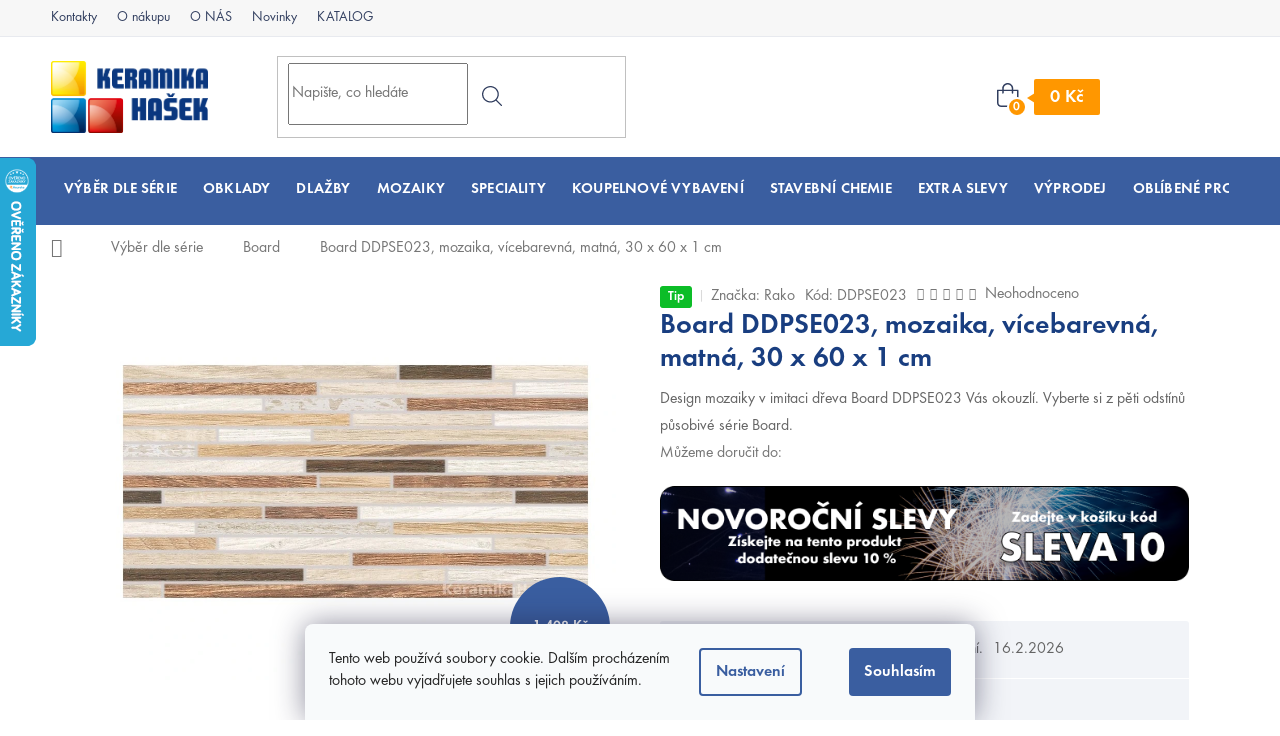

--- FILE ---
content_type: text/html; charset=utf-8
request_url: https://www.keramikahasek.cz/board-ddpse023-mozaika-30-x-60-x-1-cm/
body_size: 44607
content:
<!doctype html><html lang="cs" dir="ltr" class="header-background-light external-fonts-loaded"><head><meta charset="utf-8" /><meta name="viewport" content="width=device-width,initial-scale=1" /><title>Board DDPSE023 mozaika | KeramikaHasek.cz</title><link rel="preconnect" href="https://cdn.myshoptet.com" /><link rel="dns-prefetch" href="https://cdn.myshoptet.com" /><link rel="preload" href="https://cdn.myshoptet.com/prj/dist/master/cms/libs/jquery/jquery-1.11.3.min.js" as="script" /><link href="https://cdn.myshoptet.com/prj/dist/master/cms/templates/frontend_templates/shared/css/font-face/source-sans-3.css" rel="stylesheet"><link href="https://cdn.myshoptet.com/prj/dist/master/cms/templates/frontend_templates/shared/css/font-face/exo-2.css" rel="stylesheet"><link href="https://cdn.myshoptet.com/prj/dist/master/shop/dist/font-shoptet-11.css.62c94c7785ff2cea73b2.css" rel="stylesheet"><script>
dataLayer = [];
dataLayer.push({'shoptet' : {
    "pageId": 1002,
    "pageType": "productDetail",
    "currency": "CZK",
    "currencyInfo": {
        "decimalSeparator": ",",
        "exchangeRate": 1,
        "priceDecimalPlaces": 0,
        "symbol": "K\u010d",
        "symbolLeft": 0,
        "thousandSeparator": " "
    },
    "language": "cs",
    "projectId": 233631,
    "product": {
        "id": 9261,
        "guid": "981e8284-b43e-11e8-a8f6-002590dad85e",
        "hasVariants": false,
        "codes": [
            {
                "code": "DDPSE023"
            }
        ],
        "code": "DDPSE023",
        "name": "Board DDPSE023, mozaika, v\u00edcebarevn\u00e1, matn\u00e1, 30 x 60 x 1 cm",
        "appendix": "",
        "weight": "0.001",
        "manufacturer": "Rako",
        "manufacturerGuid": "1EF5332C2DF768149A3CDA0BA3DED3EE",
        "currentCategory": "Obklady a dla\u017eby dle s\u00e9rie | Dla\u017eby v imitaci d\u0159eva Board",
        "currentCategoryGuid": "25b346db-a6f7-11e8-a8f6-002590dad85e",
        "defaultCategory": "Obklady a dla\u017eby dle s\u00e9rie | Dla\u017eby v imitaci d\u0159eva Board",
        "defaultCategoryGuid": "25b346db-a6f7-11e8-a8f6-002590dad85e",
        "currency": "CZK",
        "priceWithVat": 1153
    },
    "stocks": [
        {
            "id": "ext",
            "title": "Sklad",
            "isDeliveryPoint": 0,
            "visibleOnEshop": 1
        }
    ],
    "cartInfo": {
        "id": null,
        "freeShipping": false,
        "freeShippingFrom": null,
        "leftToFreeGift": {
            "formattedPrice": "0 K\u010d",
            "priceLeft": 0
        },
        "freeGift": false,
        "leftToFreeShipping": {
            "priceLeft": null,
            "dependOnRegion": null,
            "formattedPrice": null
        },
        "discountCoupon": [],
        "getNoBillingShippingPrice": {
            "withoutVat": 0,
            "vat": 0,
            "withVat": 0
        },
        "cartItems": [],
        "taxMode": "ORDINARY"
    },
    "cart": [],
    "customer": {
        "priceRatio": 1,
        "priceListId": 1,
        "groupId": null,
        "registered": false,
        "mainAccount": false
    }
}});
dataLayer.push({'cookie_consent' : {
    "marketing": "denied",
    "analytics": "denied"
}});
document.addEventListener('DOMContentLoaded', function() {
    shoptet.consent.onAccept(function(agreements) {
        if (agreements.length == 0) {
            return;
        }
        dataLayer.push({
            'cookie_consent' : {
                'marketing' : (agreements.includes(shoptet.config.cookiesConsentOptPersonalisation)
                    ? 'granted' : 'denied'),
                'analytics': (agreements.includes(shoptet.config.cookiesConsentOptAnalytics)
                    ? 'granted' : 'denied')
            },
            'event': 'cookie_consent'
        });
    });
});
</script>
<meta property="og:type" content="website"><meta property="og:site_name" content="keramikahasek.cz"><meta property="og:url" content="https://www.keramikahasek.cz/board-ddpse023-mozaika-30-x-60-x-1-cm/"><meta property="og:title" content="Board DDPSE023 mozaika | KeramikaHasek.cz"><meta name="author" content="Keramika Hašek"><meta name="web_author" content="Shoptet.cz"><meta name="dcterms.rightsHolder" content="www.keramikahasek.cz"><meta name="robots" content="index,follow"><meta property="og:image" content="https://cdn.myshoptet.com/usr/www.keramikahasek.cz/user/shop/big/9261_board-ddpse023-dekor.jpg?5bb23d6a"><meta property="og:description" content="Design mozaiky v imitaci dřeva Board DDPSE023 Vás okouzlí. Vyberte si z pěti odstínů působivé série Board."><meta name="description" content="Design mozaiky v imitaci dřeva Board DDPSE023 Vás okouzlí. Vyberte si z pěti odstínů působivé série Board."><meta property="product:price:amount" content="1153"><meta property="product:price:currency" content="CZK"><style>:root {--color-primary: #3A5EA0;--color-primary-h: 219;--color-primary-s: 47%;--color-primary-l: 43%;--color-primary-hover: #3A5EA0;--color-primary-hover-h: 219;--color-primary-hover-s: 47%;--color-primary-hover-l: 43%;--color-secondary: #009901;--color-secondary-h: 120;--color-secondary-s: 100%;--color-secondary-l: 30%;--color-secondary-hover: #01bb03;--color-secondary-hover-h: 121;--color-secondary-hover-s: 99%;--color-secondary-hover-l: 37%;--color-tertiary: #3A5EA0;--color-tertiary-h: 219;--color-tertiary-s: 47%;--color-tertiary-l: 43%;--color-tertiary-hover: #3A5EA0;--color-tertiary-hover-h: 219;--color-tertiary-hover-s: 47%;--color-tertiary-hover-l: 43%;--color-header-background: #ffffff;--template-font: "Source Sans 3";--template-headings-font: "Exo 2";--header-background-url: none;--cookies-notice-background: #F8FAFB;--cookies-notice-color: #252525;--cookies-notice-button-hover: #27263f;--cookies-notice-link-hover: #3b3a5f;--templates-update-management-preview-mode-content: "Náhled aktualizací šablony je aktivní pro váš prohlížeč."}</style>
    
    <link href="https://cdn.myshoptet.com/prj/dist/master/shop/dist/main-11.less.5a24dcbbdabfd189c152.css" rel="stylesheet" />
        
    <script>var shoptet = shoptet || {};</script>
    <script src="https://cdn.myshoptet.com/prj/dist/master/shop/dist/main-3g-header.js.05f199e7fd2450312de2.js"></script>
<!-- User include --><!-- api 422(76) html code header -->
<link rel="stylesheet" href="https://cdn.myshoptet.com/usr/api2.dklab.cz/user/documents/_doplnky/odpocet/233631/1333/233631_1333.css" type="text/css" /><style>
        :root {            
            --dklab-countdown-category-text-color: #FFFFFF;
            --dklab-countdown-detail-text-color: #FFFFFF;
            --dklab-countdown-background-lower-color: #0170B7;
            --dklab-countdown-background-upper-color: #0170B7;
            --dklab-countdown-background-lower-color-detail: #0170B7;
            --dklab-countdown-background-upper-color-detail: #0170B7;
            --dklab-countdown-carousel-text-color: #FFFFFF;            
            --dklab-countdown-radius: 0px;
            --dklab-countdown-carousel-background-color: #2D58FF;
        }
        </style>
<!-- api 426(80) html code header -->
<link rel="stylesheet" href="https://cdn.myshoptet.com/usr/api2.dklab.cz/user/documents/_doplnky/navstivene/233631/8/233631_8.css" type="text/css" /><style> :root { --dklab-lastvisited-background-color: #FFFFFF; } </style>
<!-- api 428(82) html code header -->
<link rel="stylesheet" href="https://cdn.myshoptet.com/usr/api2.dklab.cz/user/documents/_doplnky/oblibene/233631/15/233631_15.css" type="text/css" /><style>
        :root {
            --dklab-favourites-flag-color: #0170B7;
            --dklab-favourites-flag-text-color: #FFFFFF;
            --dklab-favourites-add-text-color: #0170B7;            
            --dklab-favourites-remove-text-color: #E91034;            
            --dklab-favourites-add-text-detail-color: #0170B7;            
            --dklab-favourites-remove-text-detail-color: #E91034;            
            --dklab-favourites-header-icon-color: #0170B7;            
            --dklab-favourites-counter-color: #0170B7;            
        } </style>
<!-- api 498(150) html code header -->
<script async src="https://scripts.luigisbox.tech/LBX-972128.js"></script><meta name="luigisbox-tracker-id" content="719251-972128,cs"/><script type="text/javascript">const isPlpEnabled = sessionStorage.getItem('lbPlpEnabled') === 'true';if (isPlpEnabled) {const style = document.createElement("style");style.type = "text/css";style.id = "lb-plp-style";style.textContent = `body.type-category #content-wrapper,body.type-search #content-wrapper,body.type-category #content,body.type-search #content,body.type-category #content-in,body.type-search #content-in,body.type-category #main-in,body.type-search #main-in {min-height: 100vh;}body.type-category #content-wrapper > *,body.type-search #content-wrapper > *,body.type-category #content > *,body.type-search #content > *,body.type-category #content-in > *,body.type-search #content-in > *,body.type-category #main-in > *,body.type-search #main-in > * {display: none;}`;document.head.appendChild(style);}</script>
<!-- api 690(337) html code header -->
<script>var ophWidgetData={"lang":"cs","link":"https:\/\/www.keramikahasek.cz\/kontakty\/","logo":false,"expanded":false,"lunchShow":true,"checkHoliday":true,"showWidgetStart":"07:00","showWidgetEnd":"16:30","beforeOpenStore":"5","beforeCloseStore":"5","openingHours":[{"day":1,"openHour":"08:00","closeHour":"16:00","openPause":"12:00","closePause":"13:00","closed":false},{"day":2,"openHour":"08:00","closeHour":"16:00","openPause":"12:00","closePause":"13:00","closed":false},{"day":3,"openHour":"08:00","closeHour":"16:00","openPause":"12:00","closePause":"13:00","closed":false},{"day":4,"openHour":"08:00","closeHour":"16:00","openPause":"12:00","closePause":"13:00","closed":false},{"day":5,"openHour":"08:00","closeHour":"16:00","openPause":"12:00","closePause":"13:00","closed":false},{"day":6,"openHour":"","closeHour":"","openPause":"","closePause":"","closed":true},{"day":7,"openHour":"","closeHour":"","openPause":"","closePause":"","closed":true}],"excludes":[],"holidayList":["1-1","1-5","8-5","5-7","6-7","28-9","28-10","17-11","24-12","25-12","26-12"],"todayLongFormat":true,"logoFilemanager":"","colors":{"bg_header_color":"","bg_logo_color":"","bg_title_color":"","bg_preopen_color":"#0170b7","bg_open_color":"#009901","bg_pause_color":"#ff9800","bg_preclose_color":"#ff6f00","bg_close_color":"#e94b4b","color_exception_day":"#e94b4b"},"address":"","icon":"icon-01","bottomPosition":0,"showDetailOnExpand":true,"disableDetail":false,"disableDetailTable":false,"hideOnMobile":true,"weekTurnOff":[6,5,0,1,2,3,4]}</script>
<!-- api 473(125) html code header -->

                <style>
                    #order-billing-methods .radio-wrapper[data-guid="3f503991-736b-11f0-8a0e-66a97943acd3"]:not(.cgapplepay), #order-billing-methods .radio-wrapper[data-guid="3f5cd2e6-736b-11f0-8a0e-66a97943acd3"]:not(.cggooglepay), #order-billing-methods .radio-wrapper[data-guid="40955154-736b-11f0-8a0e-66a97943acd3"]:not(.cgapplepay), #order-billing-methods .radio-wrapper[data-guid="40a23ddf-736b-11f0-8a0e-66a97943acd3"]:not(.cggooglepay) {
                        display: none;
                    }
                </style>
                <script type="text/javascript">
                    document.addEventListener('DOMContentLoaded', function() {
                        if (getShoptetDataLayer('pageType') === 'billingAndShipping') {
                            
                try {
                    if (window.ApplePaySession && window.ApplePaySession.canMakePayments()) {
                        
                        if (document.querySelector('#order-billing-methods .radio-wrapper[data-guid="3f503991-736b-11f0-8a0e-66a97943acd3"]')) {
                            document.querySelector('#order-billing-methods .radio-wrapper[data-guid="3f503991-736b-11f0-8a0e-66a97943acd3"]').classList.add('cgapplepay');
                        }
                        

                        if (document.querySelector('#order-billing-methods .radio-wrapper[data-guid="40955154-736b-11f0-8a0e-66a97943acd3"]')) {
                            document.querySelector('#order-billing-methods .radio-wrapper[data-guid="40955154-736b-11f0-8a0e-66a97943acd3"]').classList.add('cgapplepay');
                        }
                        
                    }
                } catch (err) {} 
            
                            
                const cgBaseCardPaymentMethod = {
                        type: 'CARD',
                        parameters: {
                            allowedAuthMethods: ["PAN_ONLY", "CRYPTOGRAM_3DS"],
                            allowedCardNetworks: [/*"AMEX", "DISCOVER", "INTERAC", "JCB",*/ "MASTERCARD", "VISA"]
                        }
                };
                
                function cgLoadScript(src, callback)
                {
                    var s,
                        r,
                        t;
                    r = false;
                    s = document.createElement('script');
                    s.type = 'text/javascript';
                    s.src = src;
                    s.onload = s.onreadystatechange = function() {
                        if ( !r && (!this.readyState || this.readyState == 'complete') )
                        {
                            r = true;
                            callback();
                        }
                    };
                    t = document.getElementsByTagName('script')[0];
                    t.parentNode.insertBefore(s, t);
                } 
                
                function cgGetGoogleIsReadyToPayRequest() {
                    return Object.assign(
                        {},
                        {
                            apiVersion: 2,
                            apiVersionMinor: 0
                        },
                        {
                            allowedPaymentMethods: [cgBaseCardPaymentMethod]
                        }
                    );
                }

                function onCgGooglePayLoaded() {
                    let paymentsClient = new google.payments.api.PaymentsClient({environment: 'PRODUCTION'});
                    paymentsClient.isReadyToPay(cgGetGoogleIsReadyToPayRequest()).then(function(response) {
                        if (response.result) {
                            
                        if (document.querySelector('#order-billing-methods .radio-wrapper[data-guid="3f5cd2e6-736b-11f0-8a0e-66a97943acd3"]')) {
                            document.querySelector('#order-billing-methods .radio-wrapper[data-guid="3f5cd2e6-736b-11f0-8a0e-66a97943acd3"]').classList.add('cggooglepay');
                        }
                        

                        if (document.querySelector('#order-billing-methods .radio-wrapper[data-guid="40a23ddf-736b-11f0-8a0e-66a97943acd3"]')) {
                            document.querySelector('#order-billing-methods .radio-wrapper[data-guid="40a23ddf-736b-11f0-8a0e-66a97943acd3"]').classList.add('cggooglepay');
                        }
                        	 	 	 	 	 
                        }
                    })
                    .catch(function(err) {});
                }
                
                cgLoadScript('https://pay.google.com/gp/p/js/pay.js', onCgGooglePayLoaded);
            
                        }
                    });
                </script> 
                
<!-- service 690(337) html code header -->
<link href="https://cdn.myshoptet.com/usr/mcore.myshoptet.com/user/documents/upload/addon01/ophWidget.min.css?v=1.6.9" rel="stylesheet" />


<!-- service 417(71) html code header -->
<style>
@media screen and (max-width: 767px) {
body.sticky-mobile:not(.paxio-merkur):not(.venus) .dropdown {display: none !important;}
body.sticky-mobile:not(.paxio-merkur):not(.venus) .languagesMenu{right: 98px; position: absolute;}
body.sticky-mobile:not(.paxio-merkur):not(.venus) .languagesMenu .caret{display: none !important;}
body.sticky-mobile:not(.paxio-merkur):not(.venus) .languagesMenu.open .languagesMenu__content {display: block;right: 0;left: auto;}
.template-12 #header .site-name {max-width: 40% !important;}
}
@media screen and (-ms-high-contrast: active), (-ms-high-contrast: none) {
.template-12 #header {position: fixed; width: 100%;}
.template-12 #content-wrapper.content-wrapper{padding-top: 80px;}
}
.sticky-mobile #header-image{display: none;}
@media screen and (max-width: 640px) {
.template-04.sticky-mobile #header-cart{position: fixed;top: 3px;right: 92px;}
.template-04.sticky-mobile #header-cart::before {font-size: 32px;}
.template-04.sticky-mobile #header-cart strong{display: none;}
}
@media screen and (min-width: 641px) {
.dklabGarnet #main-wrapper {overflow: visible !important;}
}
.dklabGarnet.sticky-mobile #logo img {top: 0 !important;}
@media screen and (min-width: 768px){
.top-navigation-bar .site-name {display: none;}
}
/*NOVÁ VERZE MOBILNÍ HLAVIČKY*/
@media screen and (max-width: 767px){
.scrolled-down body:not(.ordering-process):not(.search-window-visible) .top-navigation-bar {transform: none !important;}
.scrolled-down body:not(.ordering-process):not(.search-window-visible) #header .site-name {transform: none !important;}
.scrolled-down body:not(.ordering-process):not(.search-window-visible) #header .cart-count {transform: none !important;}
.scrolled-down #header {transform: none !important;}

body.template-11.mobile-header-version-1:not(.paxio-merkur):not(.venus) .top-navigation-bar .site-name{display: none !important;}
body.template-11.mobile-header-version-1:not(.paxio-merkur):not(.venus) #header .cart-count {top: -39px !important;position: absolute !important;}
.template-11.sticky-mobile.mobile-header-version-1 .responsive-tools > a[data-target="search"] {visibility: visible;}
.template-12.mobile-header-version-1 #header{position: fixed !important;}
.template-09.mobile-header-version-1.sticky-mobile .top-nav .subnav-left {visibility: visible;}
}

/*Disco*/
@media screen and (min-width: 768px){
.template-13:not(.jupiter) #header, .template-14 #header{position: sticky;top: 0;z-index: 8;}
.template-14.search-window-visible #header{z-index: 9999;}
body.navigation-hovered::before {z-index: 7;}
/*
.template-13 .top-navigation-bar{z-index: 10000;}
.template-13 .popup-widget {z-index: 10001;}
*/
.scrolled .template-13 #header, .scrolled .template-14 #header{box-shadow: 0 2px 10px rgba(0,0,0,0.1);}
.search-focused::before{z-index: 8;}
.top-navigation-bar{z-index: 9;position: relative;}
.paxio-merkur.top-navigation-menu-visible #header .search-form .form-control {z-index: 1;}
.paxio-merkur.top-navigation-menu-visible .search-form::before {z-index: 1;}
.scrolled .popup-widget.cart-widget {position: fixed;top: 68px !important;}

/* MERKUR */
.paxio-merkur.sticky-mobile.template-11 #oblibeneBtn{line-height: 70px !important;}
}


/* VENUS */
@media screen and (min-width: 768px){
.venus.sticky-mobile:not(.ordering-process) #header {position: fixed !important;width: 100%;transform: none !important;translate: none !important;box-shadow: 0 2px 10px rgba(0,0,0,0.1);visibility: visible !important;opacity: 1 !important;}
.venus.sticky-mobile:not(.ordering-process) .overall-wrapper{padding-top: 160px;}
.venus.sticky-mobile.type-index:not(.ordering-process) .overall-wrapper{padding-top: 85px;}
.venus.sticky-mobile:not(.ordering-process) #content-wrapper.content-wrapper {padding-top: 0 !important;}
}
@media screen and (max-width: 767px){
.template-14 .top-navigation-bar > .site-name{display: none !important;}
.template-14 #header .header-top .header-top-wrapper .site-name{margin: 0;}
}
/* JUPITER */
@media screen and (max-width: 767px){
.scrolled-down body.jupiter:not(.ordering-process):not(.search-window-visible) #header .site-name {-webkit-transform: translateX(-50%) !important;transform: translateX(-50%) !important;}
}
@media screen and (min-width: 768px){
.jupiter.sticky-header #header::after{display: none;}
.jupiter.sticky-header #header{position: fixed; top: 0; width: 100%;z-index: 99;}
.jupiter.sticky-header.ordering-process #header{position: relative;}
.jupiter.sticky-header .overall-wrapper{padding-top: 182px;}
.jupiter.sticky-header.ordering-process .overall-wrapper{padding-top: 0;}
.jupiter.sticky-header #header .header-top {height: 80px;}
}
</style>
<!-- service 428(82) html code header -->
<style>
@font-face {
    font-family: 'oblibene';
    src:  url('https://cdn.myshoptet.com/usr/api2.dklab.cz/user/documents/_doplnky/oblibene/font/oblibene.eot?v1');
    src:  url('https://cdn.myshoptet.com/usr/api2.dklab.cz/user/documents/_doplnky/oblibene/font/oblibene.eot?v1#iefix') format('embedded-opentype'),
    url('https://cdn.myshoptet.com/usr/api2.dklab.cz/user/documents/_doplnky/oblibene/font/oblibene.ttf?v1') format('truetype'),
    url('https://cdn.myshoptet.com/usr/api2.dklab.cz/user/documents/_doplnky/oblibene/font/oblibene.woff?v1') format('woff'),
    url('https://cdn.myshoptet.com/usr/api2.dklab.cz/user/documents/_doplnky/oblibene/font/oblibene.svg?v1') format('svg');
    font-weight: normal;
    font-style: normal;
}
</style>
<script>
var dklabFavIndividual;
</script>
<!-- project html code header -->
<link rel='stylesheet' media='screen' href='/user/documents/scripts/dist/style.css?v=6.65'/>
<link type="text/css" rel="stylesheet" media="screen" href="/user/documents/upload/nemazat/slevawind5.css?1"/>
<script type='text/javascript'>
  window.smartlook||(function(d) {
    var o=smartlook=function(){ o.api.push(arguments)},h=d.getElementsByTagName('head')[0];
    var c=d.createElement('script');o.api=new Array();c.async=true;c.type='text/javascript';
    c.charset='utf-8';c.src='https://web-sdk.smartlook.com/recorder.js';h.appendChild(c);
    })(document);
    smartlook('init', 'c3d18239f883234228340acb93b91798c4e61912', { region: 'eu' });
    
    
    window.KeramikaDiscountSettings = {
    // ===== HLAVNÍ NASTAVENÍ - UPRAVTE PODLE POTŘEBY =====
    
    enabled: true,              // true = zapnuto, false = vypnuto
    discount: 10,               // Sleva v % (např. 10 = 10% sleva)
    voucherCode: 'SLEVA10',   // Kód slevového kupónu
    
    // ===== POKROČILÉ NASTAVENÍ =====
    
    xmlUrl: 'https://www.keramikahasek.cz/user/documents/codes/codes2.xml',  // URL k XML souboru
    cacheTime: 3600000,         // Doba cache v ms (3600000 = 1 hodina)
    debugMode: false,           // true = zobrazí debug info v konzoli
    
    // ===== KONEC NASTAVENÍ =====
};
</script>
<style>
a:focus {
outline: none !important;
}
.payment-info b {
    text-transform: none;
    font-weight: normal;
}

.custom-footer__banner1661 h3 {
color: white; margin: 0;
}
.menu-item-mobile-moved {
background: #f0f0f0;
font-weight: bold;
}
.kategorie-list {
    display: flex;
    justify-content: space-between;
    flex-wrap: wrap;
}
.kategorie-list > div {
	padding-top: 20px;
}
.kategorie-list > div img {
	max-height: 100%;
  width: auto;
} 
@media screen and (max-width:640px){
  .kategorie-list > div {
    padding-top: 10px;
  }
  .project-phone {
  padding-bottom:10px;
  }
  .navigation-in.menu{
  display: flex;
  flex-direction: column;
  }
}

.availability-amount {
padding-right: 5px;
}
.dkLabFavouriteDiv {
min-width: 170px;
}
.dovetek {
color:#656565;
font-weight: normal;
}
.recenze-home {
max-width: 460px !important;
}
.in-kosik .availability-amount {
display: none;
}
.availability-label,
.availability > span:first-child {
font-weight: bold;
}

.available {
color: #009901;
}
.type-category .dklabCountdownIn, .type-page .dklabCountdownIn, .in-index .dklabCountdownIn {
  display: block;
  margin-top: -4px;
  color: #ffffff;
}

.dkLabFavouriteControls {
  -webkit-transition: 350ms;
  -moz-transition: 350ms;
  -ms-transition: 350ms;
  -o-transition: 350ms;
  transition: 350ms;
  cursor: pointer;
  color: #4e4e4e;
}

.dkLabFavouriteControls:hover {
  text-decoration: none;
  color: #009901;
}

.dkLabFavDetailSpan, .dkLabFavouriteProductLinkRemove {
   color: #0170B7;
}

.type-category .dklabCountdownContainer, .type-page .dklabCountdownContainer, .in-index .dklabCountdownContainer {
  font-size: 120%;
  border-radius: 0px;
  padding: 7px 10px 6px 10px;
  background: #3a5ea0 !important;
  border-style: solid;
  border-color: #3a5ea0;
  border-width: 2px;
}

.p-in-in .dklabCountdown .countValHead {
  margin-right: 5px;
  position: relative;
  top: -1px;
  color: #3a5ea0;
}

.in-index .dklabCountdownIn {
  display: block;
  margin-top: -4px;
  color: #ffffff;
}

.dkLabCountdownWrapper {
  display: inline-block;
  background: #ffffff !important;
  color: #3a5ea0;
  font-size: 100%;
  padding: 5px 18px 5px 18px;
  margin: 0px 0px 25px 0px;
  border-style: solid;
  border-color: #3a5ea0;
  border-width: 2px;
  border-radius:7px !important;
  margin-left: -5px;
}
.type-detail .dkLabCountdownWrapper {
	height: 100%;
}
.type-search .dkLabCountdownWrapper,
.type-category .dkLabCountdownWrapper {
	left: 4px;
}
.product .dkLabCountdownWrapper {
	height: auto;
  left: 4px;
}

.dklabCountdownClassic .dkLabCountdownWrapper {
  background: #ffffff !important;
  border: 2px solid #3a5ea0 !important;
  color: white !important;
  border-radius:10px !important;
}
.dkLabCountdownContainer span,
.countValBox,
.countValHead, .countText {
  color: #3a5ea0 !important;
}

@media screen and (max-width: 640px){
  #dklabCountdown {
    display: flex;
    justify-content: center;
  }
  #dklabCountdownContainer {
    font-size: 110% !important;
  }
}


#productVideos {
  opacity:1;
}

.shp-tab[data-width="110"] {
  display: none !important;
}

.sticky-mobile #header {
  z-index:99 !important;
}

@media screen and (max-width:640px) {
.dkLabCountdownActionText {
line-height: 22px;
}
.dkLabCountdownWrapper {
    padding-top: 13px !important;
}
.dkLabCountdownContainer {
    font-size: 120% !important;
    line-height: 1.5;

}
}
.order-button-suffix {display:none;}
.next-step .btn.btn-lg {
line-height: 24px !important;
}
@media screen and (max-width:640px) {
.checkout-box span span{
display: none;
}
.next-step-back {
margin-top:30px;
}
}

.formi {
border: 0 !important;
}
.ordering-process .quantity-form .quantity input {
    text-align: center;
    min-width: 80px;
}
@media screen and (max-width: 640px) {

.formi {
	height: 1150px !important;
}
.ordering-process .quantity-form .quantity input {
    text-align: center;
    min-width: 80px;
}
}

body div.foxentry-input-icon {
width:34px !important;
}

.advanced-order #products .product:nth-child(4){
		display: none !important;
}

.js-cookiesConsentSubmit {
background: #3A5EA0;
color: white;
}

.siteCookies__link {
    border: 2px solid #3A5EA0;
    color: #3A5EA0;

}
@media screen and (min-width: 768px){
.siteCookies__text {
    width: auto;
    max-width: 370px;
    margin-right: 0;
    float: left;
    margin-bottom: 0;
}
}
@media screen and (max-width: 768px){
.siteCookies__links {
    margin-bottom: 16px;
    text-align: center;
    width: 50%;
}
.siteCookies__buttonWrap {
    float: right;
    margin-top: -64px;
    width: 48%;
}
.siteCookies__form {
padding-bottom: 5px;
}
}
@media screen and (max-width: 768px){
    .overebo-zakazniky-recenze .news-item{
            min-width: 100%;
    }
}
</style>
<!-- /User include --><link rel="shortcut icon" href="/favicon.ico" type="image/x-icon" /><link rel="canonical" href="https://www.keramikahasek.cz/board-ddpse023-mozaika-30-x-60-x-1-cm/" />    <script>
        var _hwq = _hwq || [];
        _hwq.push(['setKey', 'FA13C51989FEF247430AB93FCFE9FF9C']);
        _hwq.push(['setTopPos', '93']);
        _hwq.push(['showWidget', '21']);
        (function() {
            var ho = document.createElement('script');
            ho.src = 'https://cz.im9.cz/direct/i/gjs.php?n=wdgt&sak=FA13C51989FEF247430AB93FCFE9FF9C';
            var s = document.getElementsByTagName('script')[0]; s.parentNode.insertBefore(ho, s);
        })();
    </script>
<style>/* custom background */@media (min-width: 992px) {body {background-color: #ffffff ;background-position: top center;background-repeat: no-repeat;background-attachment: scroll;}}</style>    <!-- Global site tag (gtag.js) - Google Analytics -->
    <script async src="https://www.googletagmanager.com/gtag/js?id=G-QTSKNHHGPE"></script>
    <script>
        
        window.dataLayer = window.dataLayer || [];
        function gtag(){dataLayer.push(arguments);}
        

                    console.debug('default consent data');

            gtag('consent', 'default', {"ad_storage":"denied","analytics_storage":"denied","ad_user_data":"denied","ad_personalization":"denied","wait_for_update":500});
            dataLayer.push({
                'event': 'default_consent'
            });
        
        gtag('js', new Date());

                gtag('config', 'UA-88903650-1', { 'groups': "UA" });
        
                gtag('config', 'G-QTSKNHHGPE', {"groups":"GA4","send_page_view":false,"content_group":"productDetail","currency":"CZK","page_language":"cs"});
        
                gtag('config', 'AW-1002187297', {"allow_enhanced_conversions":true});
        
        
        
        
        
                    gtag('event', 'page_view', {"send_to":"GA4","page_language":"cs","content_group":"productDetail","currency":"CZK"});
        
                gtag('set', 'currency', 'CZK');

        gtag('event', 'view_item', {
            "send_to": "UA",
            "items": [
                {
                    "id": "DDPSE023",
                    "name": "Board DDPSE023, mozaika, v\u00edcebarevn\u00e1, matn\u00e1, 30 x 60 x 1 cm",
                    "category": "Obklady a dla\u017eby dle s\u00e9rie \/ Dla\u017eby v imitaci d\u0159eva Board",
                                        "brand": "Rako",
                                                            "price": 953
                }
            ]
        });
        
        
        
        
        
                    gtag('event', 'view_item', {"send_to":"GA4","page_language":"cs","content_group":"productDetail","value":953,"currency":"CZK","items":[{"item_id":"DDPSE023","item_name":"Board DDPSE023, mozaika, v\u00edcebarevn\u00e1, matn\u00e1, 30 x 60 x 1 cm","item_brand":"Rako","item_category":"Obklady a dla\u017eby dle s\u00e9rie","item_category2":"Dla\u017eby v imitaci d\u0159eva Board","price":953,"quantity":1,"index":0}]});
        
        
        
        
        
        
        
        document.addEventListener('DOMContentLoaded', function() {
            if (typeof shoptet.tracking !== 'undefined') {
                for (var id in shoptet.tracking.bannersList) {
                    gtag('event', 'view_promotion', {
                        "send_to": "UA",
                        "promotions": [
                            {
                                "id": shoptet.tracking.bannersList[id].id,
                                "name": shoptet.tracking.bannersList[id].name,
                                "position": shoptet.tracking.bannersList[id].position
                            }
                        ]
                    });
                }
            }

            shoptet.consent.onAccept(function(agreements) {
                if (agreements.length !== 0) {
                    console.debug('gtag consent accept');
                    var gtagConsentPayload =  {
                        'ad_storage': agreements.includes(shoptet.config.cookiesConsentOptPersonalisation)
                            ? 'granted' : 'denied',
                        'analytics_storage': agreements.includes(shoptet.config.cookiesConsentOptAnalytics)
                            ? 'granted' : 'denied',
                                                                                                'ad_user_data': agreements.includes(shoptet.config.cookiesConsentOptPersonalisation)
                            ? 'granted' : 'denied',
                        'ad_personalization': agreements.includes(shoptet.config.cookiesConsentOptPersonalisation)
                            ? 'granted' : 'denied',
                        };
                    console.debug('update consent data', gtagConsentPayload);
                    gtag('consent', 'update', gtagConsentPayload);
                    dataLayer.push(
                        { 'event': 'update_consent' }
                    );
                }
            });
        });
    </script>
<script>
    (function(t, r, a, c, k, i, n, g) { t['ROIDataObject'] = k;
    t[k]=t[k]||function(){ (t[k].q=t[k].q||[]).push(arguments) },t[k].c=i;n=r.createElement(a),
    g=r.getElementsByTagName(a)[0];n.async=1;n.src=c;g.parentNode.insertBefore(n,g)
    })(window, document, 'script', '//www.heureka.cz/ocm/sdk.js?source=shoptet&version=2&page=product_detail', 'heureka', 'cz');

    heureka('set_user_consent', 0);
</script>
</head><body class="desktop id-1002 in-dlazby-v-imitaci-dreva-board template-11 type-product type-detail one-column-body columns-4 ums_forms_redesign--off ums_a11y_category_page--on ums_discussion_rating_forms--off ums_flags_display_unification--on ums_a11y_login--off mobile-header-version-0"><noscript>
    <style>
        #header {
            padding-top: 0;
            position: relative !important;
            top: 0;
        }
        .header-navigation {
            position: relative !important;
        }
        .overall-wrapper {
            margin: 0 !important;
        }
        body:not(.ready) {
            visibility: visible !important;
        }
    </style>
    <div class="no-javascript">
        <div class="no-javascript__title">Musíte změnit nastavení vašeho prohlížeče</div>
        <div class="no-javascript__text">Podívejte se na: <a href="https://www.google.com/support/bin/answer.py?answer=23852">Jak povolit JavaScript ve vašem prohlížeči</a>.</div>
        <div class="no-javascript__text">Pokud používáte software na blokování reklam, může být nutné povolit JavaScript z této stránky.</div>
        <div class="no-javascript__text">Děkujeme.</div>
    </div>
</noscript>

        <div id="fb-root"></div>
        <script>
            window.fbAsyncInit = function() {
                FB.init({
                    autoLogAppEvents : true,
                    xfbml            : true,
                    version          : 'v24.0'
                });
            };
        </script>
        <script async defer crossorigin="anonymous" src="https://connect.facebook.net/cs_CZ/sdk.js#xfbml=1&version=v24.0"></script>    <div class="siteCookies siteCookies--bottom siteCookies--light js-siteCookies" role="dialog" data-testid="cookiesPopup" data-nosnippet>
        <div class="siteCookies__form">
            <div class="siteCookies__content">
                <div class="siteCookies__text">
                    Tento web používá soubory cookie. Dalším procházením tohoto webu vyjadřujete souhlas s jejich používáním.
                </div>
                <p class="siteCookies__links">
                    <button class="siteCookies__link js-cookies-settings" aria-label="Nastavení cookies" data-testid="cookiesSettings">Nastavení</button>
                </p>
            </div>
            <div class="siteCookies__buttonWrap">
                                <button class="siteCookies__button js-cookiesConsentSubmit" value="all" aria-label="Přijmout cookies" data-testid="buttonCookiesAccept">Souhlasím</button>
            </div>
        </div>
        <script>
            document.addEventListener("DOMContentLoaded", () => {
                const siteCookies = document.querySelector('.js-siteCookies');
                document.addEventListener("scroll", shoptet.common.throttle(() => {
                    const st = document.documentElement.scrollTop;
                    if (st > 1) {
                        siteCookies.classList.add('siteCookies--scrolled');
                    } else {
                        siteCookies.classList.remove('siteCookies--scrolled');
                    }
                }, 100));
            });
        </script>
    </div>
<a href="#content" class="skip-link sr-only">Přejít na obsah</a><div class="overall-wrapper"><div class="user-action"><div class="container"><div class="user-action-in"><div class="user-action-login popup-widget login-widget"><div class="popup-widget-inner"><h2 id="loginHeading">Přihlášení k vašemu účtu</h2><div id="customerLogin"><form action="/action/Customer/Login/" method="post" id="formLoginIncluded" class="csrf-enabled formLogin" data-testid="formLogin"><input type="hidden" name="referer" value="" /><div class="form-group"><div class="input-wrapper email js-validated-element-wrapper no-label"><input type="email" name="email" class="form-control" autofocus placeholder="E-mailová adresa (např. jan@novak.cz)" data-testid="inputEmail" autocomplete="email" required /></div></div><div class="form-group"><div class="input-wrapper password js-validated-element-wrapper no-label"><input type="password" name="password" class="form-control" placeholder="Heslo" data-testid="inputPassword" autocomplete="current-password" required /><span class="no-display">Nemůžete vyplnit toto pole</span><input type="text" name="surname" value="" class="no-display" /></div></div><div class="form-group"><div class="login-wrapper"><button type="submit" class="btn btn-secondary btn-text btn-login" data-testid="buttonSubmit">Přihlásit se</button><div class="password-helper"><a href="/registrace/" data-testid="signup" rel="nofollow">Nová registrace</a><a href="/klient/zapomenute-heslo/" rel="nofollow">Zapomenuté heslo</a></div></div></div></form>
</div></div></div>
    <div id="cart-widget" class="user-action-cart popup-widget cart-widget loader-wrapper" data-testid="popupCartWidget" role="dialog" aria-hidden="true"><div class="popup-widget-inner cart-widget-inner place-cart-here"><div class="loader-overlay"><div class="loader"></div></div></div><div class="cart-widget-button"><a href="/kosik/" class="btn btn-conversion" id="continue-order-button" rel="nofollow" data-testid="buttonNextStep">Pokračovat do košíku</a></div></div></div>
</div></div><div class="top-navigation-bar" data-testid="topNavigationBar">

    <div class="container">

        <div class="top-navigation-contacts">
            <strong>Zákaznická podpora:</strong><a href="tel:+420776498929" class="project-phone" aria-label="Zavolat na +420776498929" data-testid="contactboxPhone"><span>+420 776 498 929</span></a><a href="mailto:info@keramikahasek.cz" class="project-email" data-testid="contactboxEmail"><span>info@keramikahasek.cz</span></a>        </div>

                            <div class="top-navigation-menu">
                <div class="top-navigation-menu-trigger"></div>
                <ul class="top-navigation-bar-menu">
                                            <li class="top-navigation-menu-item-29">
                            <a href="/kontakty/">Kontakty</a>
                        </li>
                                            <li class="top-navigation-menu-item-1950">
                            <a href="/o-nakupu/">O nákupu</a>
                        </li>
                                            <li class="top-navigation-menu-item-external-57">
                            <a href="/o-nakupu/o-nas/">O NÁS</a>
                        </li>
                                            <li class="top-navigation-menu-item-682">
                            <a href="/novinky/">Novinky</a>
                        </li>
                                            <li class="top-navigation-menu-item-external-66">
                            <a href="https://publuu.com/flip-book/490912/1975221" target="blank">KATALOG</a>
                        </li>
                                    </ul>
                <ul class="top-navigation-bar-menu-helper"></ul>
            </div>
        
        <div class="top-navigation-tools">
            <div class="responsive-tools">
                <a href="#" class="toggle-window" data-target="search" aria-label="Hledat" data-testid="linkSearchIcon"></a>
                                                            <a href="#" class="toggle-window" data-target="login"></a>
                                                    <a href="#" class="toggle-window" data-target="navigation" aria-label="Menu" data-testid="hamburgerMenu"></a>
            </div>
                        <a href="/login/?backTo=%2Fboard-ddpse023-mozaika-30-x-60-x-1-cm%2F" class="top-nav-button top-nav-button-login primary login toggle-window" data-target="login" data-testid="signin" rel="nofollow"><span>Přihlášení</span></a>        </div>

    </div>

</div>
<header id="header"><div class="container navigation-wrapper">
    <div class="header-top">
        <div class="site-name-wrapper">
            <div class="site-name"><a href="/" data-testid="linkWebsiteLogo"><img src="https://cdn.myshoptet.com/usr/www.keramikahasek.cz/user/logos/logo_keramika_ha__ek.png" alt="Keramika Hašek" fetchpriority="low" /></a></div>        </div>
        <div class="search" itemscope itemtype="https://schema.org/WebSite">
            <meta itemprop="headline" content="Dlažby v imitaci dřeva Board"/><meta itemprop="url" content="https://www.keramikahasek.cz"/><meta itemprop="text" content="Design mozaiky v imitaci dřeva Board DDPSE023 Vás okouzlí. Vyberte si z pěti odstínů působivé série Board."/>            <form action="/action/ProductSearch/prepareString/" method="post"
    id="formSearchForm" class="search-form compact-form js-search-main"
    itemprop="potentialAction" itemscope itemtype="https://schema.org/SearchAction" data-testid="searchForm">
    <fieldset>
        <meta itemprop="target"
            content="https://www.keramikahasek.cz/vyhledavani/?string={string}"/>
        <input type="hidden" name="language" value="cs"/>
        
            
<input
    type="search"
    name="string"
        class="query-input form-control search-input js-search-input"
    placeholder="Napište, co hledáte"
    autocomplete="off"
    required
    itemprop="query-input"
    aria-label="Vyhledávání"
    data-testid="searchInput"
>
            <button type="submit" class="btn btn-default" data-testid="searchBtn">Hledat</button>
        
    </fieldset>
</form>
        </div>
        <div class="navigation-buttons">
                
    <a href="/kosik/" class="btn btn-icon toggle-window cart-count" data-target="cart" data-hover="true" data-redirect="true" data-testid="headerCart" rel="nofollow" aria-haspopup="dialog" aria-expanded="false" aria-controls="cart-widget">
        
                <span class="sr-only">Nákupní košík</span>
        
            <span class="cart-price visible-lg-inline-block" data-testid="headerCartPrice">
                                    Prázdný košík                            </span>
        
    
            </a>
        </div>
    </div>
    <nav id="navigation" aria-label="Hlavní menu" data-collapsible="true"><div class="navigation-in menu"><ul class="menu-level-1" role="menubar" data-testid="headerMenuItems"><li class="menu-item-909 ext" role="none"><a href="/obklady-a-dlazby-dle-serie/" data-testid="headerMenuItem" role="menuitem" aria-haspopup="true" aria-expanded="false"><b>Výběr dle série</b><span class="submenu-arrow"></span></a><ul class="menu-level-2" aria-label="Výběr dle série" tabindex="-1" role="menu"><li class="menu-item-2684" role="none"><a href="/dlazby-abetone/" class="menu-image" data-testid="headerMenuItem" tabindex="-1" aria-hidden="true"><img src="data:image/svg+xml,%3Csvg%20width%3D%22140%22%20height%3D%22100%22%20xmlns%3D%22http%3A%2F%2Fwww.w3.org%2F2000%2Fsvg%22%3E%3C%2Fsvg%3E" alt="" aria-hidden="true" width="140" height="100"  data-src="https://cdn.myshoptet.com/usr/www.keramikahasek.cz/user/categories/thumb/abetone__rako__dla__ba__dla__by__imitace__betonu.jpg" fetchpriority="low" /></a><div><a href="/dlazby-abetone/" data-testid="headerMenuItem" role="menuitem"><span>Abetone</span></a>
                        </div></li><li class="menu-item-1185" role="none"><a href="/dlazby-keraplatte-aera/" class="menu-image" data-testid="headerMenuItem" tabindex="-1" aria-hidden="true"><img src="data:image/svg+xml,%3Csvg%20width%3D%22140%22%20height%3D%22100%22%20xmlns%3D%22http%3A%2F%2Fwww.w3.org%2F2000%2Fsvg%22%3E%3C%2Fsvg%3E" alt="" aria-hidden="true" width="140" height="100"  data-src="https://cdn.myshoptet.com/usr/www.keramikahasek.cz/user/categories/thumb/aera__str__her__dla__by__dla__ba.jpg" fetchpriority="low" /></a><div><a href="/dlazby-keraplatte-aera/" data-testid="headerMenuItem" role="menuitem"><span>Aera</span></a>
                        </div></li><li class="menu-item-993" role="none"><a href="/dlazby-alba/" class="menu-image" data-testid="headerMenuItem" tabindex="-1" aria-hidden="true"><img src="data:image/svg+xml,%3Csvg%20width%3D%22140%22%20height%3D%22100%22%20xmlns%3D%22http%3A%2F%2Fwww.w3.org%2F2000%2Fsvg%22%3E%3C%2Fsvg%3E" alt="" aria-hidden="true" width="140" height="100"  data-src="https://cdn.myshoptet.com/usr/www.keramikahasek.cz/user/categories/thumb/rako__alba__dla__ba__dla__di__ky__dla__by__imitace__travetrin.jpg" fetchpriority="low" /></a><div><a href="/dlazby-alba/" data-testid="headerMenuItem" role="menuitem"><span>Alba</span></a>
                        </div></li><li class="menu-item-2666" role="none"><a href="/mrazuvzdorne-dlazby-area/" class="menu-image" data-testid="headerMenuItem" tabindex="-1" aria-hidden="true"><img src="data:image/svg+xml,%3Csvg%20width%3D%22140%22%20height%3D%22100%22%20xmlns%3D%22http%3A%2F%2Fwww.w3.org%2F2000%2Fsvg%22%3E%3C%2Fsvg%3E" alt="" aria-hidden="true" width="140" height="100"  data-src="https://cdn.myshoptet.com/usr/www.keramikahasek.cz/user/categories/thumb/area__rako__dla__ba__dla__by__obklad__obklady__obkl__da__ky.jpg" fetchpriority="low" /></a><div><a href="/mrazuvzdorne-dlazby-area/" data-testid="headerMenuItem" role="menuitem"><span>Area</span></a>
                        </div></li><li class="menu-item-2272" role="none"><a href="/obklady-v-imitaci-mramoru-ariana/" class="menu-image" data-testid="headerMenuItem" tabindex="-1" aria-hidden="true"><img src="data:image/svg+xml,%3Csvg%20width%3D%22140%22%20height%3D%22100%22%20xmlns%3D%22http%3A%2F%2Fwww.w3.org%2F2000%2Fsvg%22%3E%3C%2Fsvg%3E" alt="" aria-hidden="true" width="140" height="100"  data-src="https://cdn.myshoptet.com/usr/www.keramikahasek.cz/user/categories/thumb/arina__obklad__obklady__imitace__mramoru.jpg" fetchpriority="low" /></a><div><a href="/obklady-v-imitaci-mramoru-ariana/" data-testid="headerMenuItem" role="menuitem"><span>Ariana</span></a>
                        </div></li><li class="menu-item-2756" role="none"><a href="/obklady-a-dlazby-assen/" class="menu-image" data-testid="headerMenuItem" tabindex="-1" aria-hidden="true"><img src="data:image/svg+xml,%3Csvg%20width%3D%22140%22%20height%3D%22100%22%20xmlns%3D%22http%3A%2F%2Fwww.w3.org%2F2000%2Fsvg%22%3E%3C%2Fsvg%3E" alt="" aria-hidden="true" width="140" height="100"  data-src="https://cdn.myshoptet.com/usr/www.keramikahasek.cz/user/categories/thumb/assen__obklady__obklad__imitace__betonu.jpg" fetchpriority="low" /></a><div><a href="/obklady-a-dlazby-assen/" data-testid="headerMenuItem" role="menuitem"><span>Assen</span></a>
                        </div></li><li class="menu-item-1110" role="none"><a href="/obklady-a-dlazby-balvano/" class="menu-image" data-testid="headerMenuItem" tabindex="-1" aria-hidden="true"><img src="data:image/svg+xml,%3Csvg%20width%3D%22140%22%20height%3D%22100%22%20xmlns%3D%22http%3A%2F%2Fwww.w3.org%2F2000%2Fsvg%22%3E%3C%2Fsvg%3E" alt="" aria-hidden="true" width="140" height="100"  data-src="https://cdn.myshoptet.com/usr/www.keramikahasek.cz/user/categories/thumb/balvano__obklady__obklad__dla__by__dla__ba.jpg" fetchpriority="low" /></a><div><a href="/obklady-a-dlazby-balvano/" data-testid="headerMenuItem" role="menuitem"><span>Balvano</span></a>
                        </div></li><li class="menu-item-930" role="none"><a href="/obklady-a-dlazby-base/" class="menu-image" data-testid="headerMenuItem" tabindex="-1" aria-hidden="true"><img src="data:image/svg+xml,%3Csvg%20width%3D%22140%22%20height%3D%22100%22%20xmlns%3D%22http%3A%2F%2Fwww.w3.org%2F2000%2Fsvg%22%3E%3C%2Fsvg%3E" alt="" aria-hidden="true" width="140" height="100"  data-src="https://cdn.myshoptet.com/usr/www.keramikahasek.cz/user/categories/thumb/base__rako__obklad__obklady__dla__ba__dla__by.jpg" fetchpriority="low" /></a><div><a href="/obklady-a-dlazby-base/" data-testid="headerMenuItem" role="menuitem"><span>Base</span></a>
                        </div></li><li class="menu-item-2076" role="none"><a href="/obklady-v-imitaci-kamene-behobia/" class="menu-image" data-testid="headerMenuItem" tabindex="-1" aria-hidden="true"><img src="data:image/svg+xml,%3Csvg%20width%3D%22140%22%20height%3D%22100%22%20xmlns%3D%22http%3A%2F%2Fwww.w3.org%2F2000%2Fsvg%22%3E%3C%2Fsvg%3E" alt="" aria-hidden="true" width="140" height="100"  data-src="https://cdn.myshoptet.com/usr/www.keramikahasek.cz/user/categories/thumb/behobia__obklad__obklady__imitace__kamene.jpg" fetchpriority="low" /></a><div><a href="/obklady-v-imitaci-kamene-behobia/" data-testid="headerMenuItem" role="menuitem"><span>Behobia</span></a>
                        </div></li><li class="menu-item-2619" role="none"><a href="/dlazby-beton/" class="menu-image" data-testid="headerMenuItem" tabindex="-1" aria-hidden="true"><img src="data:image/svg+xml,%3Csvg%20width%3D%22140%22%20height%3D%22100%22%20xmlns%3D%22http%3A%2F%2Fwww.w3.org%2F2000%2Fsvg%22%3E%3C%2Fsvg%3E" alt="" aria-hidden="true" width="140" height="100"  data-src="https://cdn.myshoptet.com/usr/www.keramikahasek.cz/user/categories/thumb/beton__dla__ba__dla__by____ed____imitace__betonu.jpg" fetchpriority="low" /></a><div><a href="/dlazby-beton/" data-testid="headerMenuItem" role="menuitem"><span>Beton</span></a>
                        </div></li><li class="menu-item-2117" role="none"><a href="/obklady-a-dlazby-betonico/" class="menu-image" data-testid="headerMenuItem" tabindex="-1" aria-hidden="true"><img src="data:image/svg+xml,%3Csvg%20width%3D%22140%22%20height%3D%22100%22%20xmlns%3D%22http%3A%2F%2Fwww.w3.org%2F2000%2Fsvg%22%3E%3C%2Fsvg%3E" alt="" aria-hidden="true" width="140" height="100"  data-src="https://cdn.myshoptet.com/usr/www.keramikahasek.cz/user/categories/thumb/betonico__dla__by__dla__ba__obklady__obklad__imitace__betonu.jpg" fetchpriority="low" /></a><div><a href="/obklady-a-dlazby-betonico/" data-testid="headerMenuItem" role="menuitem"><span>Betonico</span></a>
                        </div></li><li class="menu-item-2739" role="none"><a href="/2cm-dlazby-betonico-outdoor/" class="menu-image" data-testid="headerMenuItem" tabindex="-1" aria-hidden="true"><img src="data:image/svg+xml,%3Csvg%20width%3D%22140%22%20height%3D%22100%22%20xmlns%3D%22http%3A%2F%2Fwww.w3.org%2F2000%2Fsvg%22%3E%3C%2Fsvg%3E" alt="" aria-hidden="true" width="140" height="100"  data-src="https://cdn.myshoptet.com/usr/www.keramikahasek.cz/user/categories/thumb/betonico__outdoor__zes__len____dla__by__dla__ba__na_ter__e__imitace__betonu.jpg" fetchpriority="low" /></a><div><a href="/2cm-dlazby-betonico-outdoor/" data-testid="headerMenuItem" role="menuitem"><span>Betonico Outdoor</span></a>
                        </div></li><li class="menu-item-2827" role="none"><a href="/bile-dlazby-blank/" class="menu-image" data-testid="headerMenuItem" tabindex="-1" aria-hidden="true"><img src="data:image/svg+xml,%3Csvg%20width%3D%22140%22%20height%3D%22100%22%20xmlns%3D%22http%3A%2F%2Fwww.w3.org%2F2000%2Fsvg%22%3E%3C%2Fsvg%3E" alt="" aria-hidden="true" width="140" height="100"  data-src="https://cdn.myshoptet.com/usr/www.keramikahasek.cz/user/categories/thumb/rako__blank__b__l____b__l____dla__by__dla__ba__obklady__obklad.jpg" fetchpriority="low" /></a><div><a href="/bile-dlazby-blank/" data-testid="headerMenuItem" role="menuitem"><span>Blank</span></a>
                        </div></li><li class="menu-item-2123" role="none"><a href="/obklady-a-dlazby-blend/" class="menu-image" data-testid="headerMenuItem" tabindex="-1" aria-hidden="true"><img src="data:image/svg+xml,%3Csvg%20width%3D%22140%22%20height%3D%22100%22%20xmlns%3D%22http%3A%2F%2Fwww.w3.org%2F2000%2Fsvg%22%3E%3C%2Fsvg%3E" alt="" aria-hidden="true" width="140" height="100"  data-src="https://cdn.myshoptet.com/usr/www.keramikahasek.cz/user/categories/thumb/rako__blend__obklady__obklad__do_koupelny__barevn____barevn__.jpg" fetchpriority="low" /></a><div><a href="/obklady-a-dlazby-blend/" data-testid="headerMenuItem" role="menuitem"><span>Blend</span></a>
                        </div></li><li class="menu-item-2777" role="none"><a href="/dlazby-imitace-kamene-block/" class="menu-image" data-testid="headerMenuItem" tabindex="-1" aria-hidden="true"><img src="data:image/svg+xml,%3Csvg%20width%3D%22140%22%20height%3D%22100%22%20xmlns%3D%22http%3A%2F%2Fwww.w3.org%2F2000%2Fsvg%22%3E%3C%2Fsvg%3E" alt="" aria-hidden="true" width="140" height="100"  data-src="https://cdn.myshoptet.com/usr/www.keramikahasek.cz/user/categories/thumb/block_kai.jpg" fetchpriority="low" /></a><div><a href="/dlazby-imitace-kamene-block/" data-testid="headerMenuItem" role="menuitem"><span>Block - KAI Group</span></a>
                        </div></li><li class="menu-item-2150" role="none"><a href="/obklady-a-dlazby-v-imitaci-kamene-block/" class="menu-image" data-testid="headerMenuItem" tabindex="-1" aria-hidden="true"><img src="data:image/svg+xml,%3Csvg%20width%3D%22140%22%20height%3D%22100%22%20xmlns%3D%22http%3A%2F%2Fwww.w3.org%2F2000%2Fsvg%22%3E%3C%2Fsvg%3E" alt="" aria-hidden="true" width="140" height="100"  data-src="https://cdn.myshoptet.com/usr/www.keramikahasek.cz/user/categories/thumb/rako__block__dla__ba__slinut____celoprobarven__.jpg" fetchpriority="low" /></a><div><a href="/obklady-a-dlazby-v-imitaci-kamene-block/" data-testid="headerMenuItem" role="menuitem"><span>Block - Rako</span></a>
                        </div></li><li class="menu-item-2792" role="none"><a href="/velkoformatove-dekorativni-obklady-blossom/" class="menu-image" data-testid="headerMenuItem" tabindex="-1" aria-hidden="true"><img src="data:image/svg+xml,%3Csvg%20width%3D%22140%22%20height%3D%22100%22%20xmlns%3D%22http%3A%2F%2Fwww.w3.org%2F2000%2Fsvg%22%3E%3C%2Fsvg%3E" alt="" aria-hidden="true" width="140" height="100"  data-src="https://cdn.myshoptet.com/usr/www.keramikahasek.cz/user/categories/thumb/rako__blossom__dekorativn____kv__tinov____obklad__dekor.jpg" fetchpriority="low" /></a><div><a href="/velkoformatove-dekorativni-obklady-blossom/" data-testid="headerMenuItem" role="menuitem"><span>Blossom</span></a>
                        </div></li><li class="menu-item-933" role="none"><a href="/obklady-v-imitaci-mramoru-boa/" class="menu-image" data-testid="headerMenuItem" tabindex="-1" aria-hidden="true"><img src="data:image/svg+xml,%3Csvg%20width%3D%22140%22%20height%3D%22100%22%20xmlns%3D%22http%3A%2F%2Fwww.w3.org%2F2000%2Fsvg%22%3E%3C%2Fsvg%3E" alt="" aria-hidden="true" width="140" height="100"  data-src="https://cdn.myshoptet.com/usr/www.keramikahasek.cz/user/categories/thumb/rako__boa__obklad__obklady__imitace__mramoru.jpg" fetchpriority="low" /></a><div><a href="/obklady-v-imitaci-mramoru-boa/" data-testid="headerMenuItem" role="menuitem"><span>Boa</span></a>
                        </div></li><li class="menu-item-1002 active" role="none"><a href="/dlazby-v-imitaci-dreva-board/" class="menu-image" data-testid="headerMenuItem" tabindex="-1" aria-hidden="true"><img src="data:image/svg+xml,%3Csvg%20width%3D%22140%22%20height%3D%22100%22%20xmlns%3D%22http%3A%2F%2Fwww.w3.org%2F2000%2Fsvg%22%3E%3C%2Fsvg%3E" alt="" aria-hidden="true" width="140" height="100"  data-src="https://cdn.myshoptet.com/usr/www.keramikahasek.cz/user/categories/thumb/rako__board__dla__ba__dla__by__imitace__d__eva.jpg" fetchpriority="low" /></a><div><a href="/dlazby-v-imitaci-dreva-board/" data-testid="headerMenuItem" role="menuitem"><span>Board</span></a>
                        </div></li><li class="menu-item-2726" role="none"><a href="/dlazby-imitace-dreva-bricola/" class="menu-image" data-testid="headerMenuItem" tabindex="-1" aria-hidden="true"><img src="data:image/svg+xml,%3Csvg%20width%3D%22140%22%20height%3D%22100%22%20xmlns%3D%22http%3A%2F%2Fwww.w3.org%2F2000%2Fsvg%22%3E%3C%2Fsvg%3E" alt="" aria-hidden="true" width="140" height="100"  data-src="https://cdn.myshoptet.com/usr/www.keramikahasek.cz/user/categories/thumb/bricola__rako__dla__ba__dla__by__imitace__d__eva.jpg" fetchpriority="low" /></a><div><a href="/dlazby-imitace-dreva-bricola/" data-testid="headerMenuItem" role="menuitem"><span>Bricola</span></a>
                        </div></li><li class="menu-item-2729" role="none"><a href="/2-cm-dlazby-bricola-outdoor/" class="menu-image" data-testid="headerMenuItem" tabindex="-1" aria-hidden="true"><img src="data:image/svg+xml,%3Csvg%20width%3D%22140%22%20height%3D%22100%22%20xmlns%3D%22http%3A%2F%2Fwww.w3.org%2F2000%2Fsvg%22%3E%3C%2Fsvg%3E" alt="" aria-hidden="true" width="140" height="100"  data-src="https://cdn.myshoptet.com/usr/www.keramikahasek.cz/user/categories/thumb/rako__bricola__outdoor__dla__dice_dla__ba__dla__by__na_ter__e__do___t__rku.jpg" fetchpriority="low" /></a><div><a href="/2-cm-dlazby-bricola-outdoor/" data-testid="headerMenuItem" role="menuitem"><span>Bricola Outdoor</span></a>
                        </div></li><li class="menu-item-2752" role="none"><a href="/obklady-a-dlazby-capri/" class="menu-image" data-testid="headerMenuItem" tabindex="-1" aria-hidden="true"><img src="data:image/svg+xml,%3Csvg%20width%3D%22140%22%20height%3D%22100%22%20xmlns%3D%22http%3A%2F%2Fwww.w3.org%2F2000%2Fsvg%22%3E%3C%2Fsvg%3E" alt="" aria-hidden="true" width="140" height="100"  data-src="https://cdn.myshoptet.com/usr/www.keramikahasek.cz/user/categories/thumb/capri__obklad__obklady__patchwork__dekor.png" fetchpriority="low" /></a><div><a href="/obklady-a-dlazby-capri/" data-testid="headerMenuItem" role="menuitem"><span>Capri</span></a>
                        </div></li><li class="menu-item-2717" role="none"><a href="/obklady-a-dlazby-castone/" class="menu-image" data-testid="headerMenuItem" tabindex="-1" aria-hidden="true"><img src="data:image/svg+xml,%3Csvg%20width%3D%22140%22%20height%3D%22100%22%20xmlns%3D%22http%3A%2F%2Fwww.w3.org%2F2000%2Fsvg%22%3E%3C%2Fsvg%3E" alt="" aria-hidden="true" width="140" height="100"  data-src="https://cdn.myshoptet.com/usr/www.keramikahasek.cz/user/categories/thumb/rako__castone__dla__ba__dla__by__imitace__kamene.jpg" fetchpriority="low" /></a><div><a href="/obklady-a-dlazby-castone/" data-testid="headerMenuItem" role="menuitem"><span>Castone</span></a>
                        </div></li><li class="menu-item-2720" role="none"><a href="/2-cm-dlazby-castone-outdoor/" class="menu-image" data-testid="headerMenuItem" tabindex="-1" aria-hidden="true"><img src="data:image/svg+xml,%3Csvg%20width%3D%22140%22%20height%3D%22100%22%20xmlns%3D%22http%3A%2F%2Fwww.w3.org%2F2000%2Fsvg%22%3E%3C%2Fsvg%3E" alt="" aria-hidden="true" width="140" height="100"  data-src="https://cdn.myshoptet.com/usr/www.keramikahasek.cz/user/categories/thumb/rako__caastone__outdoor__dla__ba__dla__by__zes__len____na_ter__e__imitace__kamene.jpg" fetchpriority="low" /></a><div><a href="/2-cm-dlazby-castone-outdoor/" data-testid="headerMenuItem" role="menuitem"><span>Castone Outdoor</span></a>
                        </div></li><li class="menu-item-2601" role="none"><a href="/obklady-imitace-mramoru-cava/" class="menu-image" data-testid="headerMenuItem" tabindex="-1" aria-hidden="true"><img src="data:image/svg+xml,%3Csvg%20width%3D%22140%22%20height%3D%22100%22%20xmlns%3D%22http%3A%2F%2Fwww.w3.org%2F2000%2Fsvg%22%3E%3C%2Fsvg%3E" alt="" aria-hidden="true" width="140" height="100"  data-src="https://cdn.myshoptet.com/usr/www.keramikahasek.cz/user/categories/thumb/cava__rako__obklady__dla__by__obklad__dla__ba__imitace__mramoru.jpg" fetchpriority="low" /></a><div><a href="/obklady-imitace-mramoru-cava/" data-testid="headerMenuItem" role="menuitem"><span>Cava</span></a>
                        </div></li><li class="menu-item-1053" role="none"><a href="/dlazby-keraplatte-cavar/" class="menu-image" data-testid="headerMenuItem" tabindex="-1" aria-hidden="true"><img src="data:image/svg+xml,%3Csvg%20width%3D%22140%22%20height%3D%22100%22%20xmlns%3D%22http%3A%2F%2Fwww.w3.org%2F2000%2Fsvg%22%3E%3C%2Fsvg%3E" alt="" aria-hidden="true" width="140" height="100"  data-src="https://cdn.myshoptet.com/usr/www.keramikahasek.cz/user/categories/thumb/str__her__cavar__dla__by__dla__ba__okapnice__tvarovky.jpg" fetchpriority="low" /></a><div><a href="/dlazby-keraplatte-cavar/" data-testid="headerMenuItem" role="menuitem"><span>Cavar</span></a>
                        </div></li><li class="menu-item-1704" role="none"><a href="/dlazby-v-imitaci-betonu-cemento/" class="menu-image" data-testid="headerMenuItem" tabindex="-1" aria-hidden="true"><img src="data:image/svg+xml,%3Csvg%20width%3D%22140%22%20height%3D%22100%22%20xmlns%3D%22http%3A%2F%2Fwww.w3.org%2F2000%2Fsvg%22%3E%3C%2Fsvg%3E" alt="" aria-hidden="true" width="140" height="100"  data-src="https://cdn.myshoptet.com/usr/www.keramikahasek.cz/user/categories/thumb/rako__cemento__dla__ba__dla__by__imitace__betonu.jpg" fetchpriority="low" /></a><div><a href="/dlazby-v-imitaci-betonu-cemento/" data-testid="headerMenuItem" role="menuitem"><span>Cemento</span></a>
                        </div></li><li class="menu-item-942" role="none"><a href="/sestiuhelnikove-dlazby-clays-hexagon/" class="menu-image" data-testid="headerMenuItem" tabindex="-1" aria-hidden="true"><img src="data:image/svg+xml,%3Csvg%20width%3D%22140%22%20height%3D%22100%22%20xmlns%3D%22http%3A%2F%2Fwww.w3.org%2F2000%2Fsvg%22%3E%3C%2Fsvg%3E" alt="" aria-hidden="true" width="140" height="100"  data-src="https://cdn.myshoptet.com/usr/www.keramikahasek.cz/user/categories/thumb/clays_hexagon__retro__dla__ba____esti__heln__k.jpg" fetchpriority="low" /></a><div><a href="/sestiuhelnikove-dlazby-clays-hexagon/" data-testid="headerMenuItem" role="menuitem"><span>Clays Hexagon</span></a>
                        </div></li><li class="menu-item-1041" role="none"><a href="/barevne-mozaiky-colors/" class="menu-image" data-testid="headerMenuItem" tabindex="-1" aria-hidden="true"><img src="data:image/svg+xml,%3Csvg%20width%3D%22140%22%20height%3D%22100%22%20xmlns%3D%22http%3A%2F%2Fwww.w3.org%2F2000%2Fsvg%22%3E%3C%2Fsvg%3E" alt="" aria-hidden="true" width="140" height="100"  data-src="https://cdn.myshoptet.com/usr/www.keramikahasek.cz/user/categories/thumb/vidrepur__colors__mozaika__mozaiky__sklen__n____do_baz__nu.jpg" fetchpriority="low" /></a><div><a href="/barevne-mozaiky-colors/" data-testid="headerMenuItem" role="menuitem"><span>Colors</span></a>
                        </div></li><li class="menu-item-945" role="none"><a href="/dlazby-v-imitaci-kamene-como/" class="menu-image" data-testid="headerMenuItem" tabindex="-1" aria-hidden="true"><img src="data:image/svg+xml,%3Csvg%20width%3D%22140%22%20height%3D%22100%22%20xmlns%3D%22http%3A%2F%2Fwww.w3.org%2F2000%2Fsvg%22%3E%3C%2Fsvg%3E" alt="" aria-hidden="true" width="140" height="100"  data-src="https://cdn.myshoptet.com/usr/www.keramikahasek.cz/user/categories/thumb/rako__como__dla__by__dla__ba__imitace__kamene.jpg" fetchpriority="low" /></a><div><a href="/dlazby-v-imitaci-kamene-como/" data-testid="headerMenuItem" role="menuitem"><span>Como</span></a>
                        </div></li><li class="menu-item-2742" role="none"><a href="/obklady-a-dlazby-compila/" class="menu-image" data-testid="headerMenuItem" tabindex="-1" aria-hidden="true"><img src="data:image/svg+xml,%3Csvg%20width%3D%22140%22%20height%3D%22100%22%20xmlns%3D%22http%3A%2F%2Fwww.w3.org%2F2000%2Fsvg%22%3E%3C%2Fsvg%3E" alt="" aria-hidden="true" width="140" height="100"  data-src="https://cdn.myshoptet.com/usr/www.keramikahasek.cz/user/categories/thumb/rako__compila__dla__ba__dla__by__obklad__obklady__obkl__da__ky.jpg" fetchpriority="low" /></a><div><a href="/obklady-a-dlazby-compila/" data-testid="headerMenuItem" role="menuitem"><span>Compila</span></a>
                        </div></li><li class="menu-item-948" role="none"><a href="/obklady-a-dlazby-concept/" class="menu-image" data-testid="headerMenuItem" tabindex="-1" aria-hidden="true"><img src="data:image/svg+xml,%3Csvg%20width%3D%22140%22%20height%3D%22100%22%20xmlns%3D%22http%3A%2F%2Fwww.w3.org%2F2000%2Fsvg%22%3E%3C%2Fsvg%3E" alt="" aria-hidden="true" width="140" height="100"  data-src="https://cdn.myshoptet.com/usr/www.keramikahasek.cz/user/categories/thumb/rako__concept__obklady__obklad__do_koupelny.jpg" fetchpriority="low" /></a><div><a href="/obklady-a-dlazby-concept/" data-testid="headerMenuItem" role="menuitem"><span>Concept</span></a>
                        </div></li><li class="menu-item-1029" role="none"><a href="/obklady-concept-plus/" class="menu-image" data-testid="headerMenuItem" tabindex="-1" aria-hidden="true"><img src="data:image/svg+xml,%3Csvg%20width%3D%22140%22%20height%3D%22100%22%20xmlns%3D%22http%3A%2F%2Fwww.w3.org%2F2000%2Fsvg%22%3E%3C%2Fsvg%3E" alt="" aria-hidden="true" width="140" height="100"  data-src="https://cdn.myshoptet.com/usr/www.keramikahasek.cz/user/categories/thumb/rako__concept__plus__obklad__obklady__dla__ba__dla__by.jpg" fetchpriority="low" /></a><div><a href="/obklady-concept-plus/" data-testid="headerMenuItem" role="menuitem"><span>Concept Plus</span></a>
                        </div></li><li class="menu-item-2192" role="none"><a href="/velkoformatove-obklady-a-dlazby-cooper/" class="menu-image" data-testid="headerMenuItem" tabindex="-1" aria-hidden="true"><img src="data:image/svg+xml,%3Csvg%20width%3D%22140%22%20height%3D%22100%22%20xmlns%3D%22http%3A%2F%2Fwww.w3.org%2F2000%2Fsvg%22%3E%3C%2Fsvg%3E" alt="" aria-hidden="true" width="140" height="100"  data-src="https://cdn.myshoptet.com/usr/www.keramikahasek.cz/user/categories/thumb/cooper__obklady__obklad__dla__ba__dla__by.jpg" fetchpriority="low" /></a><div><a href="/velkoformatove-obklady-a-dlazby-cooper/" data-testid="headerMenuItem" role="menuitem"><span>Cooper</span></a>
                        </div></li><li class="menu-item-2810" role="none"><a href="/dlazby-imitace-kamene-core/" class="menu-image" data-testid="headerMenuItem" tabindex="-1" aria-hidden="true"><img src="data:image/svg+xml,%3Csvg%20width%3D%22140%22%20height%3D%22100%22%20xmlns%3D%22http%3A%2F%2Fwww.w3.org%2F2000%2Fsvg%22%3E%3C%2Fsvg%3E" alt="" aria-hidden="true" width="140" height="100"  data-src="https://cdn.myshoptet.com/usr/www.keramikahasek.cz/user/categories/thumb/rako__core__dla__ba__dla__by__imitace__kamene.jpg" fetchpriority="low" /></a><div><a href="/dlazby-imitace-kamene-core/" data-testid="headerMenuItem" role="menuitem"><span>Core</span></a>
                        </div></li><li class="menu-item-2813" role="none"><a href="/zesilene-dlazby-imitace-kamene-core-outdoor/" class="menu-image" data-testid="headerMenuItem" tabindex="-1" aria-hidden="true"><img src="data:image/svg+xml,%3Csvg%20width%3D%22140%22%20height%3D%22100%22%20xmlns%3D%22http%3A%2F%2Fwww.w3.org%2F2000%2Fsvg%22%3E%3C%2Fsvg%3E" alt="" aria-hidden="true" width="140" height="100"  data-src="https://cdn.myshoptet.com/usr/www.keramikahasek.cz/user/categories/thumb/rako__core__outdoor__dla__ba__dla__by__zes__len____imitace__kamene.jpg" fetchpriority="low" /></a><div><a href="/zesilene-dlazby-imitace-kamene-core-outdoor/" data-testid="headerMenuItem" role="menuitem"><span>Core Outdoor</span></a>
                        </div></li><li class="menu-item-1044" role="none"><a href="/retro-dlazby-cotti-d-italia/" class="menu-image" data-testid="headerMenuItem" tabindex="-1" aria-hidden="true"><img src="data:image/svg+xml,%3Csvg%20width%3D%22140%22%20height%3D%22100%22%20xmlns%3D%22http%3A%2F%2Fwww.w3.org%2F2000%2Fsvg%22%3E%3C%2Fsvg%3E" alt="" aria-hidden="true" width="140" height="100"  data-src="https://cdn.myshoptet.com/usr/www.keramikahasek.cz/user/categories/thumb/cotti_d_italia__retro__rustik__ln____dla__ba__dla__by__marazzi.jpg" fetchpriority="low" /></a><div><a href="/retro-dlazby-cotti-d-italia/" data-testid="headerMenuItem" role="menuitem"><span>Cotti D&#039; Italia</span></a>
                        </div></li><li class="menu-item-2798" role="none"><a href="/dlazby-craft/" class="menu-image" data-testid="headerMenuItem" tabindex="-1" aria-hidden="true"><img src="data:image/svg+xml,%3Csvg%20width%3D%22140%22%20height%3D%22100%22%20xmlns%3D%22http%3A%2F%2Fwww.w3.org%2F2000%2Fsvg%22%3E%3C%2Fsvg%3E" alt="" aria-hidden="true" width="140" height="100"  data-src="https://cdn.myshoptet.com/usr/www.keramikahasek.cz/user/categories/thumb/craft__rako__dla__ba__slinut____dla__by__imitace__kamene.jpg" fetchpriority="low" /></a><div><a href="/dlazby-craft/" data-testid="headerMenuItem" role="menuitem"><span>Craft</span></a>
                        </div></li><li class="menu-item-2750" role="none"><a href="/dlazby-imitace-dreva-cypress/" class="menu-image" data-testid="headerMenuItem" tabindex="-1" aria-hidden="true"><img src="data:image/svg+xml,%3Csvg%20width%3D%22140%22%20height%3D%22100%22%20xmlns%3D%22http%3A%2F%2Fwww.w3.org%2F2000%2Fsvg%22%3E%3C%2Fsvg%3E" alt="" aria-hidden="true" width="140" height="100"  data-src="https://cdn.myshoptet.com/usr/www.keramikahasek.cz/user/categories/thumb/cypress.jpg" fetchpriority="low" /></a><div><a href="/dlazby-imitace-dreva-cypress/" data-testid="headerMenuItem" role="menuitem"><span>Cypress</span></a>
                        </div></li><li class="menu-item-2783" role="none"><a href="/obklady-a-dlazby-imitace-betonu-dale/" class="menu-image" data-testid="headerMenuItem" tabindex="-1" aria-hidden="true"><img src="data:image/svg+xml,%3Csvg%20width%3D%22140%22%20height%3D%22100%22%20xmlns%3D%22http%3A%2F%2Fwww.w3.org%2F2000%2Fsvg%22%3E%3C%2Fsvg%3E" alt="" aria-hidden="true" width="140" height="100"  data-src="https://cdn.myshoptet.com/usr/www.keramikahasek.cz/user/categories/thumb/dale__rako__dla__ba__obklad__dla__by__obklady__imitace__betonu__cementov____st__rky.jpg" fetchpriority="low" /></a><div><a href="/obklady-a-dlazby-imitace-betonu-dale/" data-testid="headerMenuItem" role="menuitem"><span>Dale</span></a>
                        </div></li><li class="menu-item-951" role="none"><a href="/dekorovane-dlazby-deco/" class="menu-image" data-testid="headerMenuItem" tabindex="-1" aria-hidden="true"><img src="data:image/svg+xml,%3Csvg%20width%3D%22140%22%20height%3D%22100%22%20xmlns%3D%22http%3A%2F%2Fwww.w3.org%2F2000%2Fsvg%22%3E%3C%2Fsvg%3E" alt="" aria-hidden="true" width="140" height="100"  data-src="https://cdn.myshoptet.com/usr/www.keramikahasek.cz/user/categories/thumb/deco__rako__dla__ba__dla__by__patchwork__dekor__dekory.jpg" fetchpriority="low" /></a><div><a href="/dekorovane-dlazby-deco/" data-testid="headerMenuItem" role="menuitem"><span>Deco</span></a>
                        </div></li><li class="menu-item-2762" role="none"><a href="/obklady-domino/" class="menu-image" data-testid="headerMenuItem" tabindex="-1" aria-hidden="true"><img src="data:image/svg+xml,%3Csvg%20width%3D%22140%22%20height%3D%22100%22%20xmlns%3D%22http%3A%2F%2Fwww.w3.org%2F2000%2Fsvg%22%3E%3C%2Fsvg%3E" alt="" aria-hidden="true" width="140" height="100"  data-src="https://cdn.myshoptet.com/usr/www.keramikahasek.cz/user/categories/thumb/domino__obklad__obklady__cenov____v__hodn____do_koupelny.jpg" fetchpriority="low" /></a><div><a href="/obklady-domino/" data-testid="headerMenuItem" role="menuitem"><span>Domino</span></a>
                        </div></li><li class="menu-item-1080" role="none"><a href="/dlazby-v-imitaci-betonu-dynamic/" class="menu-image" data-testid="headerMenuItem" tabindex="-1" aria-hidden="true"><img src="data:image/svg+xml,%3Csvg%20width%3D%22140%22%20height%3D%22100%22%20xmlns%3D%22http%3A%2F%2Fwww.w3.org%2F2000%2Fsvg%22%3E%3C%2Fsvg%3E" alt="" aria-hidden="true" width="140" height="100"  data-src="https://cdn.myshoptet.com/usr/www.keramikahasek.cz/user/categories/thumb/dynamic__dla__by__dla__ba__imitace__betonu.jpg" fetchpriority="low" /></a><div><a href="/dlazby-v-imitaci-betonu-dynamic/" data-testid="headerMenuItem" role="menuitem"><span>Dynamic</span></a>
                        </div></li><li class="menu-item-2266" role="none"><a href="/dlazby-v-imitaci-mramoru-earthstone/" class="menu-image" data-testid="headerMenuItem" tabindex="-1" aria-hidden="true"><img src="data:image/svg+xml,%3Csvg%20width%3D%22140%22%20height%3D%22100%22%20xmlns%3D%22http%3A%2F%2Fwww.w3.org%2F2000%2Fsvg%22%3E%3C%2Fsvg%3E" alt="" aria-hidden="true" width="140" height="100"  data-src="https://cdn.myshoptet.com/usr/www.keramikahasek.cz/user/categories/thumb/earthstone_graphite__dla__ba__dla__dice__imitace_mramoru.jpeg" fetchpriority="low" /></a><div><a href="/dlazby-v-imitaci-mramoru-earthstone/" data-testid="headerMenuItem" role="menuitem"><span>Earthstone</span></a>
                        </div></li><li class="menu-item-1086" role="none"><a href="/barevne-obklady-do-koupelny-easy/" class="menu-image" data-testid="headerMenuItem" tabindex="-1" aria-hidden="true"><img src="data:image/svg+xml,%3Csvg%20width%3D%22140%22%20height%3D%22100%22%20xmlns%3D%22http%3A%2F%2Fwww.w3.org%2F2000%2Fsvg%22%3E%3C%2Fsvg%3E" alt="" aria-hidden="true" width="140" height="100"  data-src="https://cdn.myshoptet.com/usr/www.keramikahasek.cz/user/categories/thumb/easy__rako__obklady__obklad__obkl__da__ka__barevn____barevn__.jpg" fetchpriority="low" /></a><div><a href="/barevne-obklady-do-koupelny-easy/" data-testid="headerMenuItem" role="menuitem"><span>Easy</span></a>
                        </div></li><li class="menu-item-2759" role="none"><a href="/obklady-easy/" class="menu-image" data-testid="headerMenuItem" tabindex="-1" aria-hidden="true"><img src="data:image/svg+xml,%3Csvg%20width%3D%22140%22%20height%3D%22100%22%20xmlns%3D%22http%3A%2F%2Fwww.w3.org%2F2000%2Fsvg%22%3E%3C%2Fsvg%3E" alt="" aria-hidden="true" width="140" height="100"  data-src="https://cdn.myshoptet.com/usr/www.keramikahasek.cz/user/categories/thumb/easy__savoia__obklady__obklad__obkl__da__ka__do_koupelny__kuchyn__.jpg" fetchpriority="low" /></a><div><a href="/obklady-easy/" data-testid="headerMenuItem" role="menuitem"><span>Easy -Savoia</span></a>
                        </div></li><li class="menu-item-2780" role="none"><a href="/dlazby-imitace-betonu-element/" class="menu-image" data-testid="headerMenuItem" tabindex="-1" aria-hidden="true"><img src="data:image/svg+xml,%3Csvg%20width%3D%22140%22%20height%3D%22100%22%20xmlns%3D%22http%3A%2F%2Fwww.w3.org%2F2000%2Fsvg%22%3E%3C%2Fsvg%3E" alt="" aria-hidden="true" width="140" height="100"  data-src="https://cdn.myshoptet.com/usr/www.keramikahasek.cz/user/categories/thumb/element.jpg" fetchpriority="low" /></a><div><a href="/dlazby-imitace-betonu-element/" data-testid="headerMenuItem" role="menuitem"><span>Element</span></a>
                        </div></li><li class="menu-item-1089" role="none"><a href="/dlazby-v-imitaci-dreva-era/" class="menu-image" data-testid="headerMenuItem" tabindex="-1" aria-hidden="true"><img src="data:image/svg+xml,%3Csvg%20width%3D%22140%22%20height%3D%22100%22%20xmlns%3D%22http%3A%2F%2Fwww.w3.org%2F2000%2Fsvg%22%3E%3C%2Fsvg%3E" alt="" aria-hidden="true" width="140" height="100"  data-src="https://cdn.myshoptet.com/usr/www.keramikahasek.cz/user/categories/thumb/era__rako__dla__ba__dla__by__imitace__d__eva.jpg" fetchpriority="low" /></a><div><a href="/dlazby-v-imitaci-dreva-era/" data-testid="headerMenuItem" role="menuitem"><span>Era</span></a>
                        </div></li><li class="menu-item-2687" role="none"><a href="/obklady-imitace-mramoru-essential/" class="menu-image" data-testid="headerMenuItem" tabindex="-1" aria-hidden="true"><img src="data:image/svg+xml,%3Csvg%20width%3D%22140%22%20height%3D%22100%22%20xmlns%3D%22http%3A%2F%2Fwww.w3.org%2F2000%2Fsvg%22%3E%3C%2Fsvg%3E" alt="" aria-hidden="true" width="140" height="100"  data-src="https://cdn.myshoptet.com/usr/www.keramikahasek.cz/user/categories/thumb/essential__obklady_obklad__imitace__mramoru.jpg" fetchpriority="low" /></a><div><a href="/obklady-imitace-mramoru-essential/" data-testid="headerMenuItem" role="menuitem"><span>Essential</span></a>
                        </div></li><li class="menu-item-1092" role="none"><a href="/obklady-a-dlazby-extra/" class="menu-image" data-testid="headerMenuItem" tabindex="-1" aria-hidden="true"><img src="data:image/svg+xml,%3Csvg%20width%3D%22140%22%20height%3D%22100%22%20xmlns%3D%22http%3A%2F%2Fwww.w3.org%2F2000%2Fsvg%22%3E%3C%2Fsvg%3E" alt="" aria-hidden="true" width="140" height="100"  data-src="https://cdn.myshoptet.com/usr/www.keramikahasek.cz/user/categories/thumb/extra__rako__obklad__obklady__dla__ba__dla__by.jpg" fetchpriority="low" /></a><div><a href="/obklady-a-dlazby-extra/" data-testid="headerMenuItem" role="menuitem"><span>Extra</span></a>
                        </div></li><li class="menu-item-2592" role="none"><a href="/obklady-imitace-mramoru-flash/" class="menu-image" data-testid="headerMenuItem" tabindex="-1" aria-hidden="true"><img src="data:image/svg+xml,%3Csvg%20width%3D%22140%22%20height%3D%22100%22%20xmlns%3D%22http%3A%2F%2Fwww.w3.org%2F2000%2Fsvg%22%3E%3C%2Fsvg%3E" alt="" aria-hidden="true" width="140" height="100"  data-src="https://cdn.myshoptet.com/usr/www.keramikahasek.cz/user/categories/thumb/flash__rako__obklad__obklady__dekor__hexagon__imitace_mramoru.jpg" fetchpriority="low" /></a><div><a href="/obklady-imitace-mramoru-flash/" data-testid="headerMenuItem" role="menuitem"><span>Flash</span></a>
                        </div></li><li class="menu-item-2795" role="none"><a href="/obklady-a-dlazby-fly/" class="menu-image" data-testid="headerMenuItem" tabindex="-1" aria-hidden="true"><img src="data:image/svg+xml,%3Csvg%20width%3D%22140%22%20height%3D%22100%22%20xmlns%3D%22http%3A%2F%2Fwww.w3.org%2F2000%2Fsvg%22%3E%3C%2Fsvg%3E" alt="" aria-hidden="true" width="140" height="100"  data-src="https://cdn.myshoptet.com/usr/www.keramikahasek.cz/user/categories/thumb/fly__rako__dla__ba__dla__by__dla__dice.jpg" fetchpriority="low" /></a><div><a href="/obklady-a-dlazby-fly/" data-testid="headerMenuItem" role="menuitem"><span>Fly</span></a>
                        </div></li><li class="menu-item-1107" role="none"><a href="/dlazby-form/" class="menu-image" data-testid="headerMenuItem" tabindex="-1" aria-hidden="true"><img src="data:image/svg+xml,%3Csvg%20width%3D%22140%22%20height%3D%22100%22%20xmlns%3D%22http%3A%2F%2Fwww.w3.org%2F2000%2Fsvg%22%3E%3C%2Fsvg%3E" alt="" aria-hidden="true" width="140" height="100"  data-src="https://cdn.myshoptet.com/usr/www.keramikahasek.cz/user/categories/thumb/form__rako__dla__ba__dla__dice__dla__by.jpg" fetchpriority="low" /></a><div><a href="/dlazby-form/" data-testid="headerMenuItem" role="menuitem"><span>Form</span></a>
                        </div></li><li class="menu-item-2237" role="none"><a href="/obklady-v-imitaci-betonu-form-plus/" class="menu-image" data-testid="headerMenuItem" tabindex="-1" aria-hidden="true"><img src="data:image/svg+xml,%3Csvg%20width%3D%22140%22%20height%3D%22100%22%20xmlns%3D%22http%3A%2F%2Fwww.w3.org%2F2000%2Fsvg%22%3E%3C%2Fsvg%3E" alt="" aria-hidden="true" width="140" height="100"  data-src="https://cdn.myshoptet.com/usr/www.keramikahasek.cz/user/categories/thumb/form_plus__rako__obklad__obklady__obkl__da__ky.jpg" fetchpriority="low" /></a><div><a href="/obklady-v-imitaci-betonu-form-plus/" data-testid="headerMenuItem" role="menuitem"><span>Form Plus</span></a>
                        </div></li><li class="menu-item-2631" role="none"><a href="/obklady-fresco/" class="menu-image" data-testid="headerMenuItem" tabindex="-1" aria-hidden="true"><img src="data:image/svg+xml,%3Csvg%20width%3D%22140%22%20height%3D%22100%22%20xmlns%3D%22http%3A%2F%2Fwww.w3.org%2F2000%2Fsvg%22%3E%3C%2Fsvg%3E" alt="" aria-hidden="true" width="140" height="100"  data-src="https://cdn.myshoptet.com/usr/www.keramikahasek.cz/user/categories/thumb/fresco_obklady_obkl__da__ky_do_koupelny.jpg" fetchpriority="low" /></a><div><a href="/obklady-fresco/" data-testid="headerMenuItem" role="menuitem"><span>Fresco</span></a>
                        </div></li><li class="menu-item-1119" role="none"><a href="/obklady-a-dlazby-garda/" class="menu-image" data-testid="headerMenuItem" tabindex="-1" aria-hidden="true"><img src="data:image/svg+xml,%3Csvg%20width%3D%22140%22%20height%3D%22100%22%20xmlns%3D%22http%3A%2F%2Fwww.w3.org%2F2000%2Fsvg%22%3E%3C%2Fsvg%3E" alt="" aria-hidden="true" width="140" height="100"  data-src="https://cdn.myshoptet.com/usr/www.keramikahasek.cz/user/categories/thumb/garda__rako__obklady__obklad__imitace__kamene__p__skovec.jpg" fetchpriority="low" /></a><div><a href="/obklady-a-dlazby-garda/" data-testid="headerMenuItem" role="menuitem"><span>Garda</span></a>
                        </div></li><li class="menu-item-2293" role="none"><a href="/dlazby-ghost/" class="menu-image" data-testid="headerMenuItem" tabindex="-1" aria-hidden="true"><img src="data:image/svg+xml,%3Csvg%20width%3D%22140%22%20height%3D%22100%22%20xmlns%3D%22http%3A%2F%2Fwww.w3.org%2F2000%2Fsvg%22%3E%3C%2Fsvg%3E" alt="" aria-hidden="true" width="140" height="100"  data-src="https://cdn.myshoptet.com/usr/www.keramikahasek.cz/user/categories/thumb/ghost_clay_dla__ba_dla__by_dla__di__ka_abk_ceramiche.jpg" fetchpriority="low" /></a><div><a href="/dlazby-ghost/" data-testid="headerMenuItem" role="menuitem"><span>Ghost</span></a>
                        </div></li><li class="menu-item-2771" role="none"><a href="/slinute-neglazovane-dlazby-gres/" class="menu-image" data-testid="headerMenuItem" tabindex="-1" aria-hidden="true"><img src="data:image/svg+xml,%3Csvg%20width%3D%22140%22%20height%3D%22100%22%20xmlns%3D%22http%3A%2F%2Fwww.w3.org%2F2000%2Fsvg%22%3E%3C%2Fsvg%3E" alt="" aria-hidden="true" width="140" height="100"  data-src="https://cdn.myshoptet.com/usr/www.keramikahasek.cz/user/categories/thumb/gres__slinut____dla__by__typu_taurus__dla__ba__vysoce__odoln__.jpg" fetchpriority="low" /></a><div><a href="/slinute-neglazovane-dlazby-gres/" data-testid="headerMenuItem" role="menuitem"><span>Gres</span></a>
                        </div></li><li class="menu-item-1155" role="none"><a href="/obklady-v-imitaci-cihel-holland-brick/" class="menu-image" data-testid="headerMenuItem" tabindex="-1" aria-hidden="true"><img src="data:image/svg+xml,%3Csvg%20width%3D%22140%22%20height%3D%22100%22%20xmlns%3D%22http%3A%2F%2Fwww.w3.org%2F2000%2Fsvg%22%3E%3C%2Fsvg%3E" alt="" aria-hidden="true" width="140" height="100"  data-src="https://cdn.myshoptet.com/usr/www.keramikahasek.cz/user/categories/thumb/holland_brick__wild_stone__fas__dn____p__sek__p__sky__imitace__cihel.jpeg" fetchpriority="low" /></a><div><a href="/obklady-v-imitaci-cihel-holland-brick/" data-testid="headerMenuItem" role="menuitem"><span>Holland brick</span></a>
                        </div></li><li class="menu-item-1137" role="none"><a href="/obklady-do-koupelny-charme/" class="menu-image" data-testid="headerMenuItem" tabindex="-1" aria-hidden="true"><img src="data:image/svg+xml,%3Csvg%20width%3D%22140%22%20height%3D%22100%22%20xmlns%3D%22http%3A%2F%2Fwww.w3.org%2F2000%2Fsvg%22%3E%3C%2Fsvg%3E" alt="" aria-hidden="true" width="140" height="100"  data-src="https://cdn.myshoptet.com/usr/www.keramikahasek.cz/user/categories/thumb/charme__rako__obklady__do_koupelny.jpg" fetchpriority="low" /></a><div><a href="/obklady-do-koupelny-charme/" data-testid="headerMenuItem" role="menuitem"><span>Charme</span></a>
                        </div></li><li class="menu-item-2174" role="none"><a href="/obklady-a-dlazby-identity/" class="menu-image" data-testid="headerMenuItem" tabindex="-1" aria-hidden="true"><img src="data:image/svg+xml,%3Csvg%20width%3D%22140%22%20height%3D%22100%22%20xmlns%3D%22http%3A%2F%2Fwww.w3.org%2F2000%2Fsvg%22%3E%3C%2Fsvg%3E" alt="" aria-hidden="true" width="140" height="100"  data-src="https://cdn.myshoptet.com/usr/www.keramikahasek.cz/user/categories/thumb/identity__rako__obklady__obklad__obkl__da__ky__do_koupelny.jpeg" fetchpriority="low" /></a><div><a href="/obklady-a-dlazby-identity/" data-testid="headerMenuItem" role="menuitem"><span>Identity</span></a>
                        </div></li><li class="menu-item-2058" role="none"><a href="/velkoformatove-dlazby-interno-9/" class="menu-image" data-testid="headerMenuItem" tabindex="-1" aria-hidden="true"><img src="data:image/svg+xml,%3Csvg%20width%3D%22140%22%20height%3D%22100%22%20xmlns%3D%22http%3A%2F%2Fwww.w3.org%2F2000%2Fsvg%22%3E%3C%2Fsvg%3E" alt="" aria-hidden="true" width="140" height="100"  data-src="https://cdn.myshoptet.com/usr/www.keramikahasek.cz/user/categories/thumb/interno_9.jpg" fetchpriority="low" /></a><div><a href="/velkoformatove-dlazby-interno-9/" data-testid="headerMenuItem" role="menuitem"><span>Interno 9</span></a>
                        </div></li><li class="menu-item-2699" role="none"><a href="/obklady-imitace-mramoru-jasper/" class="menu-image" data-testid="headerMenuItem" tabindex="-1" aria-hidden="true"><img src="data:image/svg+xml,%3Csvg%20width%3D%22140%22%20height%3D%22100%22%20xmlns%3D%22http%3A%2F%2Fwww.w3.org%2F2000%2Fsvg%22%3E%3C%2Fsvg%3E" alt="" aria-hidden="true" width="140" height="100"  data-src="https://cdn.myshoptet.com/usr/www.keramikahasek.cz/user/categories/thumb/jasper__obklad__obklady__imitace__mramoru.jpg" fetchpriority="low" /></a><div><a href="/obklady-imitace-mramoru-jasper/" data-testid="headerMenuItem" role="menuitem"><span>Jasper</span></a>
                        </div></li><li class="menu-item-1767" role="none"><a href="/dlazby-kaamos/" class="menu-image" data-testid="headerMenuItem" tabindex="-1" aria-hidden="true"><img src="data:image/svg+xml,%3Csvg%20width%3D%22140%22%20height%3D%22100%22%20xmlns%3D%22http%3A%2F%2Fwww.w3.org%2F2000%2Fsvg%22%3E%3C%2Fsvg%3E" alt="" aria-hidden="true" width="140" height="100"  data-src="https://cdn.myshoptet.com/usr/www.keramikahasek.cz/user/categories/thumb/kaamos.jpg" fetchpriority="low" /></a><div><a href="/dlazby-kaamos/" data-testid="headerMenuItem" role="menuitem"><span>Kaamos</span></a>
                        </div></li><li class="menu-item-1818" role="none"><a href="/zesilene-dlazby-kaamos-industrial/" class="menu-image" data-testid="headerMenuItem" tabindex="-1" aria-hidden="true"><img src="data:image/svg+xml,%3Csvg%20width%3D%22140%22%20height%3D%22100%22%20xmlns%3D%22http%3A%2F%2Fwww.w3.org%2F2000%2Fsvg%22%3E%3C%2Fsvg%3E" alt="" aria-hidden="true" width="140" height="100"  data-src="https://cdn.myshoptet.com/usr/www.keramikahasek.cz/user/categories/thumb/kaamos_industrial.jpg" fetchpriority="low" /></a><div><a href="/zesilene-dlazby-kaamos-industrial/" data-testid="headerMenuItem" role="menuitem"><span>Kaamos Industrial</span></a>
                        </div></li><li class="menu-item-1800" role="none"><a href="/2-cm-dlazby-kaamos-outdoor/" class="menu-image" data-testid="headerMenuItem" tabindex="-1" aria-hidden="true"><img src="data:image/svg+xml,%3Csvg%20width%3D%22140%22%20height%3D%22100%22%20xmlns%3D%22http%3A%2F%2Fwww.w3.org%2F2000%2Fsvg%22%3E%3C%2Fsvg%3E" alt="" aria-hidden="true" width="140" height="100"  data-src="https://cdn.myshoptet.com/usr/www.keramikahasek.cz/user/categories/thumb/kaamos_outdoor.jpg" fetchpriority="low" /></a><div><a href="/2-cm-dlazby-kaamos-outdoor/" data-testid="headerMenuItem" role="menuitem"><span>Kaamos Outdoor</span></a>
                        </div></li><li class="menu-item-1845" role="none"><a href="/obklady-v-imitaci-cihel-keravette/" class="menu-image" data-testid="headerMenuItem" tabindex="-1" aria-hidden="true"><img src="data:image/svg+xml,%3Csvg%20width%3D%22140%22%20height%3D%22100%22%20xmlns%3D%22http%3A%2F%2Fwww.w3.org%2F2000%2Fsvg%22%3E%3C%2Fsvg%3E" alt="" aria-hidden="true" width="140" height="100"  data-src="https://cdn.myshoptet.com/usr/www.keramikahasek.cz/user/categories/thumb/keravette_str__her.jpg" fetchpriority="low" /></a><div><a href="/obklady-v-imitaci-cihel-keravette/" data-testid="headerMenuItem" role="menuitem"><span>Keravette Ströher</span></a>
                        </div></li><li class="menu-item-2604" role="none"><a href="/obklady-lampea/" class="menu-image" data-testid="headerMenuItem" tabindex="-1" aria-hidden="true"><img src="data:image/svg+xml,%3Csvg%20width%3D%22140%22%20height%3D%22100%22%20xmlns%3D%22http%3A%2F%2Fwww.w3.org%2F2000%2Fsvg%22%3E%3C%2Fsvg%3E" alt="" aria-hidden="true" width="140" height="100"  data-src="https://cdn.myshoptet.com/usr/www.keramikahasek.cz/user/categories/thumb/lampea__rako__obklad__obklady__do_koupelny.jpg" fetchpriority="low" /></a><div><a href="/obklady-lampea/" data-testid="headerMenuItem" role="menuitem"><span>Lampea</span></a>
                        </div></li><li class="menu-item-1158" role="none"><a href="/obklady-v-imitaci-travertinu-lazio/" class="menu-image" data-testid="headerMenuItem" tabindex="-1" aria-hidden="true"><img src="data:image/svg+xml,%3Csvg%20width%3D%22140%22%20height%3D%22100%22%20xmlns%3D%22http%3A%2F%2Fwww.w3.org%2F2000%2Fsvg%22%3E%3C%2Fsvg%3E" alt="" aria-hidden="true" width="140" height="100"  data-src="https://cdn.myshoptet.com/usr/www.keramikahasek.cz/user/categories/thumb/lazio__rako__obklad__obklady__do_koupelny.jpg" fetchpriority="low" /></a><div><a href="/obklady-v-imitaci-travertinu-lazio/" data-testid="headerMenuItem" role="menuitem"><span>Lazio</span></a>
                        </div></li><li class="menu-item-2589" role="none"><a href="/obklady-imitace-mramoru-levante/" class="menu-image" data-testid="headerMenuItem" tabindex="-1" aria-hidden="true"><img src="data:image/svg+xml,%3Csvg%20width%3D%22140%22%20height%3D%22100%22%20xmlns%3D%22http%3A%2F%2Fwww.w3.org%2F2000%2Fsvg%22%3E%3C%2Fsvg%3E" alt="" aria-hidden="true" width="140" height="100"  data-src="https://cdn.myshoptet.com/usr/www.keramikahasek.cz/user/categories/thumb/levante__rako__obklad__obklady__do_koupelny.jpg" fetchpriority="low" /></a><div><a href="/obklady-imitace-mramoru-levante/" data-testid="headerMenuItem" role="menuitem"><span>Levante</span></a>
                        </div></li><li class="menu-item-2120" role="none"><a href="/dlazby-v-imitaci-kamene-limestone/" class="menu-image" data-testid="headerMenuItem" tabindex="-1" aria-hidden="true"><img src="data:image/svg+xml,%3Csvg%20width%3D%22140%22%20height%3D%22100%22%20xmlns%3D%22http%3A%2F%2Fwww.w3.org%2F2000%2Fsvg%22%3E%3C%2Fsvg%3E" alt="" aria-hidden="true" width="140" height="100"  data-src="https://cdn.myshoptet.com/usr/www.keramikahasek.cz/user/categories/thumb/limestone__rako__obklad__obklady__do_koupelny.jpg" fetchpriority="low" /></a><div><a href="/dlazby-v-imitaci-kamene-limestone/" data-testid="headerMenuItem" role="menuitem"><span>Limestone</span></a>
                        </div></li><li class="menu-item-2240" role="none"><a href="/kalibrovane-dlazby-linka/" class="menu-image" data-testid="headerMenuItem" tabindex="-1" aria-hidden="true"><img src="data:image/svg+xml,%3Csvg%20width%3D%22140%22%20height%3D%22100%22%20xmlns%3D%22http%3A%2F%2Fwww.w3.org%2F2000%2Fsvg%22%3E%3C%2Fsvg%3E" alt="" aria-hidden="true" width="140" height="100"  data-src="https://cdn.myshoptet.com/usr/www.keramikahasek.cz/user/categories/thumb/linka__rako__dla__ba__dla__by__slinut____dla__dice.jpg" fetchpriority="low" /></a><div><a href="/kalibrovane-dlazby-linka/" data-testid="headerMenuItem" role="menuitem"><span>Linka</span></a>
                        </div></li><li class="menu-item-2607" role="none"><a href="/interierove-obklady-lint/" class="menu-image" data-testid="headerMenuItem" tabindex="-1" aria-hidden="true"><img src="data:image/svg+xml,%3Csvg%20width%3D%22140%22%20height%3D%22100%22%20xmlns%3D%22http%3A%2F%2Fwww.w3.org%2F2000%2Fsvg%22%3E%3C%2Fsvg%3E" alt="" aria-hidden="true" width="140" height="100"  data-src="https://cdn.myshoptet.com/usr/www.keramikahasek.cz/user/categories/thumb/lint__rako__obklad__obklady__do_koupelny.jpg" fetchpriority="low" /></a><div><a href="/interierove-obklady-lint/" data-testid="headerMenuItem" role="menuitem"><span>Lint</span></a>
                        </div></li><li class="menu-item-1161" role="none"><a href="/cenove-vyhodne-obklady-a-dlazby-lucie/" class="menu-image" data-testid="headerMenuItem" tabindex="-1" aria-hidden="true"><img src="data:image/svg+xml,%3Csvg%20width%3D%22140%22%20height%3D%22100%22%20xmlns%3D%22http%3A%2F%2Fwww.w3.org%2F2000%2Fsvg%22%3E%3C%2Fsvg%3E" alt="" aria-hidden="true" width="140" height="100"  data-src="https://cdn.myshoptet.com/usr/www.keramikahasek.cz/user/categories/thumb/lucie__rako__obklad__obklady__do_koupelny__cenov____v__hodn__.jpg" fetchpriority="low" /></a><div><a href="/cenove-vyhodne-obklady-a-dlazby-lucie/" data-testid="headerMenuItem" role="menuitem"><span>Lucie</span></a>
                        </div></li><li class="menu-item-1188" role="none"><a href="/obklady-do-koupelny-i-kuchyne-majolika/" class="menu-image" data-testid="headerMenuItem" tabindex="-1" aria-hidden="true"><img src="data:image/svg+xml,%3Csvg%20width%3D%22140%22%20height%3D%22100%22%20xmlns%3D%22http%3A%2F%2Fwww.w3.org%2F2000%2Fsvg%22%3E%3C%2Fsvg%3E" alt="" aria-hidden="true" width="140" height="100"  data-src="https://cdn.myshoptet.com/usr/www.keramikahasek.cz/user/categories/thumb/majolika__rako__obklad__obklady__patchwork__rustik__ln____retro__do_koupelny__kuchyn__.jpg" fetchpriority="low" /></a><div><a href="/obklady-do-koupelny-i-kuchyne-majolika/" data-testid="headerMenuItem" role="menuitem"><span>Majolika</span></a>
                        </div></li><li class="menu-item-1194" role="none"><a href="/obklady-mano/" class="menu-image" data-testid="headerMenuItem" tabindex="-1" aria-hidden="true"><img src="data:image/svg+xml,%3Csvg%20width%3D%22140%22%20height%3D%22100%22%20xmlns%3D%22http%3A%2F%2Fwww.w3.org%2F2000%2Fsvg%22%3E%3C%2Fsvg%3E" alt="" aria-hidden="true" width="140" height="100"  data-src="https://cdn.myshoptet.com/usr/www.keramikahasek.cz/user/categories/thumb/mano__rako__obklad__obklady__do_koupelny__kuchyn__.jpg" fetchpriority="low" /></a><div><a href="/obklady-mano/" data-testid="headerMenuItem" role="menuitem"><span>Mano</span></a>
                        </div></li><li class="menu-item-1209" role="none"><a href="/dlazby-v-imitaci-kamene-mantova/" class="menu-image" data-testid="headerMenuItem" tabindex="-1" aria-hidden="true"><img src="data:image/svg+xml,%3Csvg%20width%3D%22140%22%20height%3D%22100%22%20xmlns%3D%22http%3A%2F%2Fwww.w3.org%2F2000%2Fsvg%22%3E%3C%2Fsvg%3E" alt="" aria-hidden="true" width="140" height="100"  data-src="https://cdn.myshoptet.com/usr/www.keramikahasek.cz/user/categories/thumb/mantova__dla__ba__imitace__kamene.jpg" fetchpriority="low" /></a><div><a href="/dlazby-v-imitaci-kamene-mantova/" data-testid="headerMenuItem" role="menuitem"><span>Mantova</span></a>
                        </div></li><li class="menu-item-1200" role="none"><a href="/cenove-vyhodne-obklady-marmo/" class="menu-image" data-testid="headerMenuItem" tabindex="-1" aria-hidden="true"><img src="data:image/svg+xml,%3Csvg%20width%3D%22140%22%20height%3D%22100%22%20xmlns%3D%22http%3A%2F%2Fwww.w3.org%2F2000%2Fsvg%22%3E%3C%2Fsvg%3E" alt="" aria-hidden="true" width="140" height="100"  data-src="https://cdn.myshoptet.com/usr/www.keramikahasek.cz/user/categories/thumb/marmo__rako__obklad__obklady__do_koupelny__cenov____v__hodn__.jpg" fetchpriority="low" /></a><div><a href="/cenove-vyhodne-obklady-marmo/" data-testid="headerMenuItem" role="menuitem"><span>Marmo</span></a>
                        </div></li><li class="menu-item-2655" role="none"><a href="/obklady-imitace-mramoru-marquina/" class="menu-image" data-testid="headerMenuItem" tabindex="-1" aria-hidden="true"><img src="data:image/svg+xml,%3Csvg%20width%3D%22140%22%20height%3D%22100%22%20xmlns%3D%22http%3A%2F%2Fwww.w3.org%2F2000%2Fsvg%22%3E%3C%2Fsvg%3E" alt="" aria-hidden="true" width="140" height="100"  data-src="https://cdn.myshoptet.com/usr/www.keramikahasek.cz/user/categories/thumb/marquina__obkl__da__ky__obklad__obklady__obklad__imitace__mramoru.jpeg" fetchpriority="low" /></a><div><a href="/obklady-imitace-mramoru-marquina/" data-testid="headerMenuItem" role="menuitem"><span>Marquina</span></a>
                        </div></li><li class="menu-item-2658" role="none"><a href="/dlazby-imitace-kovu-me_tal/" class="menu-image" data-testid="headerMenuItem" tabindex="-1" aria-hidden="true"><img src="data:image/svg+xml,%3Csvg%20width%3D%22140%22%20height%3D%22100%22%20xmlns%3D%22http%3A%2F%2Fwww.w3.org%2F2000%2Fsvg%22%3E%3C%2Fsvg%3E" alt="" aria-hidden="true" width="140" height="100"  data-src="https://cdn.myshoptet.com/usr/www.keramikahasek.cz/user/categories/thumb/me_tal__dla__ba__dla__by__dla__dice__dla__ba__imitace_kovu.jpg" fetchpriority="low" /></a><div><a href="/dlazby-imitace-kovu-me_tal/" data-testid="headerMenuItem" role="menuitem"><span>Me_Tal</span></a>
                        </div></li><li class="menu-item-2610" role="none"><a href="/interierove-obklady-metro/" class="menu-image" data-testid="headerMenuItem" tabindex="-1" aria-hidden="true"><img src="data:image/svg+xml,%3Csvg%20width%3D%22140%22%20height%3D%22100%22%20xmlns%3D%22http%3A%2F%2Fwww.w3.org%2F2000%2Fsvg%22%3E%3C%2Fsvg%3E" alt="" aria-hidden="true" width="140" height="100"  data-src="https://cdn.myshoptet.com/usr/www.keramikahasek.cz/user/categories/thumb/metro__rako__obklad__obklada__ka__obklada__ky__do_koupelny.jpg" fetchpriority="low" /></a><div><a href="/interierove-obklady-metro/" data-testid="headerMenuItem" role="menuitem"><span>Metro</span></a>
                        </div></li><li class="menu-item-1203" role="none"><a href="/mozaiky-mezclas/" class="menu-image" data-testid="headerMenuItem" tabindex="-1" aria-hidden="true"><img src="data:image/svg+xml,%3Csvg%20width%3D%22140%22%20height%3D%22100%22%20xmlns%3D%22http%3A%2F%2Fwww.w3.org%2F2000%2Fsvg%22%3E%3C%2Fsvg%3E" alt="" aria-hidden="true" width="140" height="100"  data-src="https://cdn.myshoptet.com/usr/www.keramikahasek.cz/user/categories/thumb/mezclas__vidrepur__sklen__n____mozaiky__do_baz__nu.jpg" fetchpriority="low" /></a><div><a href="/mozaiky-mezclas/" data-testid="headerMenuItem" role="menuitem"><span>Mezclas</span></a>
                        </div></li><li class="menu-item-1230" role="none"><a href="/obklady-a-dlazby-minerals/" class="menu-image" data-testid="headerMenuItem" tabindex="-1" aria-hidden="true"><img src="data:image/svg+xml,%3Csvg%20width%3D%22140%22%20height%3D%22100%22%20xmlns%3D%22http%3A%2F%2Fwww.w3.org%2F2000%2Fsvg%22%3E%3C%2Fsvg%3E" alt="" aria-hidden="true" width="140" height="100"  data-src="https://cdn.myshoptet.com/usr/www.keramikahasek.cz/user/categories/thumb/minerals__rako__obklady__obklad__dla__by__dla__ba__do_koupelny.jpg" fetchpriority="low" /></a><div><a href="/obklady-a-dlazby-minerals/" data-testid="headerMenuItem" role="menuitem"><span>Minerals</span></a>
                        </div></li><li class="menu-item-2804" role="none"><a href="/dlazby-imitace-kamene-mixtone/" class="menu-image" data-testid="headerMenuItem" tabindex="-1" aria-hidden="true"><img src="data:image/svg+xml,%3Csvg%20width%3D%22140%22%20height%3D%22100%22%20xmlns%3D%22http%3A%2F%2Fwww.w3.org%2F2000%2Fsvg%22%3E%3C%2Fsvg%3E" alt="" aria-hidden="true" width="140" height="100"  data-src="https://cdn.myshoptet.com/usr/www.keramikahasek.cz/user/categories/thumb/mixtone__rako__dla__by__dla__ba__imitace__kamene.jpg" fetchpriority="low" /></a><div><a href="/dlazby-imitace-kamene-mixtone/" data-testid="headerMenuItem" role="menuitem"><span>Mixtone</span></a>
                        </div></li><li class="menu-item-2807" role="none"><a href="/zesilene-dlazby-imitace-kamene-mixtone-outdoor/" class="menu-image" data-testid="headerMenuItem" tabindex="-1" aria-hidden="true"><img src="data:image/svg+xml,%3Csvg%20width%3D%22140%22%20height%3D%22100%22%20xmlns%3D%22http%3A%2F%2Fwww.w3.org%2F2000%2Fsvg%22%3E%3C%2Fsvg%3E" alt="" aria-hidden="true" width="140" height="100"  data-src="https://cdn.myshoptet.com/usr/www.keramikahasek.cz/user/categories/thumb/mixtone__outdoor__rako__dla__by__dla__ba__imitace__kamene__zes__len____na_ter__e.jpg" fetchpriority="low" /></a><div><a href="/zesilene-dlazby-imitace-kamene-mixtone-outdoor/" data-testid="headerMenuItem" role="menuitem"><span>Mixtone Outdoor</span></a>
                        </div></li><li class="menu-item-2765" role="none"><a href="/dlazby-v-imitaci-dreva-moringa/" class="menu-image" data-testid="headerMenuItem" tabindex="-1" aria-hidden="true"><img src="data:image/svg+xml,%3Csvg%20width%3D%22140%22%20height%3D%22100%22%20xmlns%3D%22http%3A%2F%2Fwww.w3.org%2F2000%2Fsvg%22%3E%3C%2Fsvg%3E" alt="" aria-hidden="true" width="140" height="100"  data-src="https://cdn.myshoptet.com/usr/www.keramikahasek.cz/user/categories/thumb/moringa__dla__ba__dla__by__imitace__d__eva.jpg" fetchpriority="low" /></a><div><a href="/dlazby-v-imitaci-dreva-moringa/" data-testid="headerMenuItem" role="menuitem"><span>Moringa</span></a>
                        </div></li><li class="menu-item-1992" role="none"><a href="/obklady-a-dlazba-motivo/" class="menu-image" data-testid="headerMenuItem" tabindex="-1" aria-hidden="true"><img src="data:image/svg+xml,%3Csvg%20width%3D%22140%22%20height%3D%22100%22%20xmlns%3D%22http%3A%2F%2Fwww.w3.org%2F2000%2Fsvg%22%3E%3C%2Fsvg%3E" alt="" aria-hidden="true" width="140" height="100"  data-src="https://cdn.myshoptet.com/usr/www.keramikahasek.cz/user/categories/thumb/motivo__obklad__obklady.jpg" fetchpriority="low" /></a><div><a href="/obklady-a-dlazba-motivo/" data-testid="headerMenuItem" role="menuitem"><span>Motivo</span></a>
                        </div></li><li class="menu-item-1212" role="none"><a href="/dlazby-v-imitaci-mramoru-museum/" class="menu-image" data-testid="headerMenuItem" tabindex="-1" aria-hidden="true"><img src="data:image/svg+xml,%3Csvg%20width%3D%22140%22%20height%3D%22100%22%20xmlns%3D%22http%3A%2F%2Fwww.w3.org%2F2000%2Fsvg%22%3E%3C%2Fsvg%3E" alt="" aria-hidden="true" width="140" height="100"  data-src="https://cdn.myshoptet.com/usr/www.keramikahasek.cz/user/categories/thumb/museum__dla__ba__imitace__mramoru.jpg" fetchpriority="low" /></a><div><a href="/dlazby-v-imitaci-mramoru-museum/" data-testid="headerMenuItem" role="menuitem"><span>Museum</span></a>
                        </div></li><li class="menu-item-2747" role="none"><a href="/dlazby-imitace-mramoru-mykonos/" class="menu-image" data-testid="headerMenuItem" tabindex="-1" aria-hidden="true"><img src="data:image/svg+xml,%3Csvg%20width%3D%22140%22%20height%3D%22100%22%20xmlns%3D%22http%3A%2F%2Fwww.w3.org%2F2000%2Fsvg%22%3E%3C%2Fsvg%3E" alt="" aria-hidden="true" width="140" height="100"  data-src="https://cdn.myshoptet.com/usr/www.keramikahasek.cz/user/categories/thumb/mykonos__dla__ba__dla__by__imitace__mramoru.jpg" fetchpriority="low" /></a><div><a href="/dlazby-imitace-mramoru-mykonos/" data-testid="headerMenuItem" role="menuitem"><span>Mykonos</span></a>
                        </div></li><li class="menu-item-1245" role="none"><a href="/rustikalni-dlazby-natural/" class="menu-image" data-testid="headerMenuItem" tabindex="-1" aria-hidden="true"><img src="data:image/svg+xml,%3Csvg%20width%3D%22140%22%20height%3D%22100%22%20xmlns%3D%22http%3A%2F%2Fwww.w3.org%2F2000%2Fsvg%22%3E%3C%2Fsvg%3E" alt="" aria-hidden="true" width="140" height="100"  data-src="https://cdn.myshoptet.com/usr/www.keramikahasek.cz/user/categories/thumb/natural__gresan__dla__ba__dla__by__rustik__ln__.jpg" fetchpriority="low" /></a><div><a href="/rustikalni-dlazby-natural/" data-testid="headerMenuItem" role="menuitem"><span>Natural</span></a>
                        </div></li><li class="menu-item-2705" role="none"><a href="/sklenene-mozaiky-nature/" class="menu-image" data-testid="headerMenuItem" tabindex="-1" aria-hidden="true"><img src="data:image/svg+xml,%3Csvg%20width%3D%22140%22%20height%3D%22100%22%20xmlns%3D%22http%3A%2F%2Fwww.w3.org%2F2000%2Fsvg%22%3E%3C%2Fsvg%3E" alt="" aria-hidden="true" width="140" height="100"  data-src="https://cdn.myshoptet.com/usr/www.keramikahasek.cz/user/categories/thumb/nature__vidrepur__mozaika__mozaiky__sklen__n__.jpg" fetchpriority="low" /></a><div><a href="/sklenene-mozaiky-nature/" data-testid="headerMenuItem" role="menuitem"><span>Nature</span></a>
                        </div></li><li class="menu-item-1233" role="none"><a href="/cenove-vyhodne-obklady-a-dlazby-neo/" class="menu-image" data-testid="headerMenuItem" tabindex="-1" aria-hidden="true"><img src="data:image/svg+xml,%3Csvg%20width%3D%22140%22%20height%3D%22100%22%20xmlns%3D%22http%3A%2F%2Fwww.w3.org%2F2000%2Fsvg%22%3E%3C%2Fsvg%3E" alt="" aria-hidden="true" width="140" height="100"  data-src="https://cdn.myshoptet.com/usr/www.keramikahasek.cz/user/categories/thumb/neo__rako__obklad__obklady__cenov____v__hodn__.jpg" fetchpriority="low" /></a><div><a href="/cenove-vyhodne-obklady-a-dlazby-neo/" data-testid="headerMenuItem" role="menuitem"><span>Neo</span></a>
                        </div></li><li class="menu-item-1236" role="none"><a href="/obklady-a-dlazby-next-rako/" class="menu-image" data-testid="headerMenuItem" tabindex="-1" aria-hidden="true"><img src="data:image/svg+xml,%3Csvg%20width%3D%22140%22%20height%3D%22100%22%20xmlns%3D%22http%3A%2F%2Fwww.w3.org%2F2000%2Fsvg%22%3E%3C%2Fsvg%3E" alt="" aria-hidden="true" width="140" height="100"  data-src="https://cdn.myshoptet.com/usr/www.keramikahasek.cz/user/categories/thumb/next__rako__obklad__obklad__obklada__ky__do_koupelny.jpg" fetchpriority="low" /></a><div><a href="/obklady-a-dlazby-next-rako/" data-testid="headerMenuItem" role="menuitem"><span>Next</span></a>
                        </div></li><li class="menu-item-1248" role="none"><a href="/dlazby-norwich/" class="menu-image" data-testid="headerMenuItem" tabindex="-1" aria-hidden="true"><img src="data:image/svg+xml,%3Csvg%20width%3D%22140%22%20height%3D%22100%22%20xmlns%3D%22http%3A%2F%2Fwww.w3.org%2F2000%2Fsvg%22%3E%3C%2Fsvg%3E" alt="" aria-hidden="true" width="140" height="100"  data-src="https://cdn.myshoptet.com/usr/www.keramikahasek.cz/user/categories/thumb/norwich__dla__by__dla__ba__dla__dice__slinut____mrazuvzdorn__.jpg" fetchpriority="low" /></a><div><a href="/dlazby-norwich/" data-testid="headerMenuItem" role="menuitem"><span>Norwich</span></a>
                        </div></li><li class="menu-item-2598" role="none"><a href="/obklady-imitace-mramoru-onyx/" class="menu-image" data-testid="headerMenuItem" tabindex="-1" aria-hidden="true"><img src="data:image/svg+xml,%3Csvg%20width%3D%22140%22%20height%3D%22100%22%20xmlns%3D%22http%3A%2F%2Fwww.w3.org%2F2000%2Fsvg%22%3E%3C%2Fsvg%3E" alt="" aria-hidden="true" width="140" height="100"  data-src="https://cdn.myshoptet.com/usr/www.keramikahasek.cz/user/categories/thumb/onyx__rako__dla__ba__dla__by__imitace__mramoru.jpg" fetchpriority="low" /></a><div><a href="/obklady-imitace-mramoru-onyx/" data-testid="headerMenuItem" role="menuitem"><span>Onyx</span></a>
                        </div></li><li class="menu-item-2669" role="none"><a href="/barevne-obklady-panama/" class="menu-image" data-testid="headerMenuItem" tabindex="-1" aria-hidden="true"><img src="data:image/svg+xml,%3Csvg%20width%3D%22140%22%20height%3D%22100%22%20xmlns%3D%22http%3A%2F%2Fwww.w3.org%2F2000%2Fsvg%22%3E%3C%2Fsvg%3E" alt="" aria-hidden="true" width="140" height="100"  data-src="https://cdn.myshoptet.com/usr/www.keramikahasek.cz/user/categories/thumb/panama__barevn____obklady__do_koupelny.jpg" fetchpriority="low" /></a><div><a href="/barevne-obklady-panama/" data-testid="headerMenuItem" role="menuitem"><span>Panama</span></a>
                        </div></li><li class="menu-item-2774" role="none"><a href="/dlazby-patagonia/" class="menu-image" data-testid="headerMenuItem" tabindex="-1" aria-hidden="true"><img src="data:image/svg+xml,%3Csvg%20width%3D%22140%22%20height%3D%22100%22%20xmlns%3D%22http%3A%2F%2Fwww.w3.org%2F2000%2Fsvg%22%3E%3C%2Fsvg%3E" alt="" aria-hidden="true" width="140" height="100"  data-src="https://cdn.myshoptet.com/usr/www.keramikahasek.cz/user/categories/thumb/patagonia__dla__by__dla__ba__cenov____v__hodn__.jpeg" fetchpriority="low" /></a><div><a href="/dlazby-patagonia/" data-testid="headerMenuItem" role="menuitem"><span>Patagonia</span></a>
                        </div></li><li class="menu-item-1251" role="none"><a href="/obklady-a-dlazby-patina/" class="menu-image" data-testid="headerMenuItem" tabindex="-1" aria-hidden="true"><img src="data:image/svg+xml,%3Csvg%20width%3D%22140%22%20height%3D%22100%22%20xmlns%3D%22http%3A%2F%2Fwww.w3.org%2F2000%2Fsvg%22%3E%3C%2Fsvg%3E" alt="" aria-hidden="true" width="140" height="100"  data-src="https://cdn.myshoptet.com/usr/www.keramikahasek.cz/user/categories/thumb/patina__rako__obklady__obklad__do_koupelny.jpg" fetchpriority="low" /></a><div><a href="/obklady-a-dlazby-patina/" data-testid="headerMenuItem" role="menuitem"><span>Patina</span></a>
                        </div></li><li class="menu-item-2129" role="none"><a href="/obklady-a-dlazby-v-imitaci-betonu-piazzetta/" class="menu-image" data-testid="headerMenuItem" tabindex="-1" aria-hidden="true"><img src="data:image/svg+xml,%3Csvg%20width%3D%22140%22%20height%3D%22100%22%20xmlns%3D%22http%3A%2F%2Fwww.w3.org%2F2000%2Fsvg%22%3E%3C%2Fsvg%3E" alt="" aria-hidden="true" width="140" height="100"  data-src="https://cdn.myshoptet.com/usr/www.keramikahasek.cz/user/categories/thumb/piazzetta__rako__obklady__patchwork__dekor.jpg" fetchpriority="low" /></a><div><a href="/obklady-a-dlazby-v-imitaci-betonu-piazzetta/" data-testid="headerMenuItem" role="menuitem"><span>Piazzetta</span></a>
                        </div></li><li class="menu-item-2132" role="none"><a href="/zesilene-dlazby-v-imitaci-betonu-piazzetta-outdoor/" class="menu-image" data-testid="headerMenuItem" tabindex="-1" aria-hidden="true"><img src="data:image/svg+xml,%3Csvg%20width%3D%22140%22%20height%3D%22100%22%20xmlns%3D%22http%3A%2F%2Fwww.w3.org%2F2000%2Fsvg%22%3E%3C%2Fsvg%3E" alt="" aria-hidden="true" width="140" height="100"  data-src="https://cdn.myshoptet.com/usr/www.keramikahasek.cz/user/categories/thumb/piazzetta__rako__outdoor__dla__ba__dla__by__zes__len____na_ter__e__do___t__rku.jpg" fetchpriority="low" /></a><div><a href="/zesilene-dlazby-v-imitaci-betonu-piazzetta-outdoor/" data-testid="headerMenuItem" role="menuitem"><span>Piazzetta Outdoor</span></a>
                        </div></li><li class="menu-item-2816" role="none"><a href="/obklady-a-dlazby-pino/" class="menu-image" data-testid="headerMenuItem" tabindex="-1" aria-hidden="true"><img src="data:image/svg+xml,%3Csvg%20width%3D%22140%22%20height%3D%22100%22%20xmlns%3D%22http%3A%2F%2Fwww.w3.org%2F2000%2Fsvg%22%3E%3C%2Fsvg%3E" alt="" aria-hidden="true" width="140" height="100"  data-src="https://cdn.myshoptet.com/usr/www.keramikahasek.cz/user/categories/thumb/pino__rako__dla__ba__dla__by__imitace__d__eva.jpg" fetchpriority="low" /></a><div><a href="/obklady-a-dlazby-pino/" data-testid="headerMenuItem" role="menuitem"><span>Pino</span></a>
                        </div></li><li class="menu-item-2819" role="none"><a href="/zesilene-dlazby-imitace-dreva-pino-outdoor/" class="menu-image" data-testid="headerMenuItem" tabindex="-1" aria-hidden="true"><img src="data:image/svg+xml,%3Csvg%20width%3D%22140%22%20height%3D%22100%22%20xmlns%3D%22http%3A%2F%2Fwww.w3.org%2F2000%2Fsvg%22%3E%3C%2Fsvg%3E" alt="" aria-hidden="true" width="140" height="100"  data-src="https://cdn.myshoptet.com/usr/www.keramikahasek.cz/user/categories/thumb/pino__outdoor__rako__dla__ba__dla__by__imitace__d__eva__na_ter__e.jpg" fetchpriority="low" /></a><div><a href="/zesilene-dlazby-imitace-dreva-pino-outdoor/" data-testid="headerMenuItem" role="menuitem"><span>Pino Outdoor</span></a>
                        </div></li><li class="menu-item-2801" role="none"><a href="/dlazby-imitace-dreva-plank/" class="menu-image" data-testid="headerMenuItem" tabindex="-1" aria-hidden="true"><img src="data:image/svg+xml,%3Csvg%20width%3D%22140%22%20height%3D%22100%22%20xmlns%3D%22http%3A%2F%2Fwww.w3.org%2F2000%2Fsvg%22%3E%3C%2Fsvg%3E" alt="" aria-hidden="true" width="140" height="100"  data-src="https://cdn.myshoptet.com/usr/www.keramikahasek.cz/user/categories/thumb/plank__rako__dla__ba__dla__by__imitace__d__eva.jpg" fetchpriority="low" /></a><div><a href="/dlazby-imitace-dreva-plank/" data-testid="headerMenuItem" role="menuitem"><span>Plank</span></a>
                        </div></li><li class="menu-item-2723" role="none"><a href="/dlazba-imitace-dreva-plywood/" class="menu-image" data-testid="headerMenuItem" tabindex="-1" aria-hidden="true"><img src="data:image/svg+xml,%3Csvg%20width%3D%22140%22%20height%3D%22100%22%20xmlns%3D%22http%3A%2F%2Fwww.w3.org%2F2000%2Fsvg%22%3E%3C%2Fsvg%3E" alt="" aria-hidden="true" width="140" height="100"  data-src="https://cdn.myshoptet.com/usr/www.keramikahasek.cz/user/categories/thumb/plywood__rako__dla__ba__dla__by__imitace__d__eva.jpg" fetchpriority="low" /></a><div><a href="/dlazba-imitace-dreva-plywood/" data-testid="headerMenuItem" role="menuitem"><span>Plywood</span></a>
                        </div></li><li class="menu-item-2246" role="none"><a href="/obklady-poem/" class="menu-image" data-testid="headerMenuItem" tabindex="-1" aria-hidden="true"><img src="data:image/svg+xml,%3Csvg%20width%3D%22140%22%20height%3D%22100%22%20xmlns%3D%22http%3A%2F%2Fwww.w3.org%2F2000%2Fsvg%22%3E%3C%2Fsvg%3E" alt="" aria-hidden="true" width="140" height="100"  data-src="https://cdn.myshoptet.com/usr/www.keramikahasek.cz/user/categories/thumb/poem__rako__obklad__obklady__do_koupelny.jpg" fetchpriority="low" /></a><div><a href="/obklady-poem/" data-testid="headerMenuItem" role="menuitem"><span>Poem</span></a>
                        </div></li><li class="menu-item-2249" role="none"><a href="/kalibrovane-dlazby-porfido/" class="menu-image" data-testid="headerMenuItem" tabindex="-1" aria-hidden="true"><img src="data:image/svg+xml,%3Csvg%20width%3D%22140%22%20height%3D%22100%22%20xmlns%3D%22http%3A%2F%2Fwww.w3.org%2F2000%2Fsvg%22%3E%3C%2Fsvg%3E" alt="" aria-hidden="true" width="140" height="100"  data-src="https://cdn.myshoptet.com/usr/www.keramikahasek.cz/user/categories/thumb/porfido__rako__dla__ba__dla__by__dla__dice.jpg" fetchpriority="low" /></a><div><a href="/kalibrovane-dlazby-porfido/" data-testid="headerMenuItem" role="menuitem"><span>Porfido</span></a>
                        </div></li><li class="menu-item-2628" role="none"><a href="/dlazby-imitace-kamene-prosecco/" class="menu-image" data-testid="headerMenuItem" tabindex="-1" aria-hidden="true"><img src="data:image/svg+xml,%3Csvg%20width%3D%22140%22%20height%3D%22100%22%20xmlns%3D%22http%3A%2F%2Fwww.w3.org%2F2000%2Fsvg%22%3E%3C%2Fsvg%3E" alt="" aria-hidden="true" width="140" height="100"  data-src="https://cdn.myshoptet.com/usr/www.keramikahasek.cz/user/categories/thumb/prosecco_beige__b____ov____dla__ba__dla__dice__dla__by.jpeg" fetchpriority="low" /></a><div><a href="/dlazby-imitace-kamene-prosecco/" data-testid="headerMenuItem" role="menuitem"><span>Prosecco</span></a>
                        </div></li><li class="menu-item-1803" role="none"><a href="/dlazby-v-imitaci-kamene-quarzit/" class="menu-image" data-testid="headerMenuItem" tabindex="-1" aria-hidden="true"><img src="data:image/svg+xml,%3Csvg%20width%3D%22140%22%20height%3D%22100%22%20xmlns%3D%22http%3A%2F%2Fwww.w3.org%2F2000%2Fsvg%22%3E%3C%2Fsvg%3E" alt="" aria-hidden="true" width="140" height="100"  data-src="https://cdn.myshoptet.com/usr/www.keramikahasek.cz/user/categories/thumb/quarzit__rako__dla__ba__dla__by__dla__dice__slinut____imitace__kamene.jpg" fetchpriority="low" /></a><div><a href="/dlazby-v-imitaci-kamene-quarzit/" data-testid="headerMenuItem" role="menuitem"><span>Quarzit</span></a>
                        </div></li><li class="menu-item-1815" role="none"><a href="/zesilene-dlazby-quarzit-outdoor/" class="menu-image" data-testid="headerMenuItem" tabindex="-1" aria-hidden="true"><img src="data:image/svg+xml,%3Csvg%20width%3D%22140%22%20height%3D%22100%22%20xmlns%3D%22http%3A%2F%2Fwww.w3.org%2F2000%2Fsvg%22%3E%3C%2Fsvg%3E" alt="" aria-hidden="true" width="140" height="100"  data-src="https://cdn.myshoptet.com/usr/www.keramikahasek.cz/user/categories/thumb/quarzit__outdoor__rako__dla__ba__dla__by__slinut____imitace__kamene__na_ter__e__zes__len__.jpg" fetchpriority="low" /></a><div><a href="/zesilene-dlazby-quarzit-outdoor/" data-testid="headerMenuItem" role="menuitem"><span>Quarzit Outdoor</span></a>
                        </div></li><li class="menu-item-2822" role="none"><a href="/dlazby-imitace-kamene-rave/" class="menu-image" data-testid="headerMenuItem" tabindex="-1" aria-hidden="true"><img src="data:image/svg+xml,%3Csvg%20width%3D%22140%22%20height%3D%22100%22%20xmlns%3D%22http%3A%2F%2Fwww.w3.org%2F2000%2Fsvg%22%3E%3C%2Fsvg%3E" alt="" aria-hidden="true" width="140" height="100"  data-src="https://cdn.myshoptet.com/usr/www.keramikahasek.cz/user/categories/thumb/rave__rako__dla__ba__dla__by__dla__dice__slinut____imitace__kamene.jpg" fetchpriority="low" /></a><div><a href="/dlazby-imitace-kamene-rave/" data-testid="headerMenuItem" role="menuitem"><span>Rave</span></a>
                        </div></li><li class="menu-item-2825" role="none"><a href="/zesilene-dlazby-imitace-kamene-rave-outdoor/" class="menu-image" data-testid="headerMenuItem" tabindex="-1" aria-hidden="true"><img src="data:image/svg+xml,%3Csvg%20width%3D%22140%22%20height%3D%22100%22%20xmlns%3D%22http%3A%2F%2Fwww.w3.org%2F2000%2Fsvg%22%3E%3C%2Fsvg%3E" alt="" aria-hidden="true" width="140" height="100"  data-src="https://cdn.myshoptet.com/usr/www.keramikahasek.cz/user/categories/thumb/rave__outdoor__rako__dla__ba__dla__by__slinut____imitace__kamene__na_ter__e__zes__len__.jpg" fetchpriority="low" /></a><div><a href="/zesilene-dlazby-imitace-kamene-rave-outdoor/" data-testid="headerMenuItem" role="menuitem"><span>Rave Outdoor</span></a>
                        </div></li><li class="menu-item-1827" role="none"><a href="/dlazby-v-imitaci-betonu-rebel/" class="menu-image" data-testid="headerMenuItem" tabindex="-1" aria-hidden="true"><img src="data:image/svg+xml,%3Csvg%20width%3D%22140%22%20height%3D%22100%22%20xmlns%3D%22http%3A%2F%2Fwww.w3.org%2F2000%2Fsvg%22%3E%3C%2Fsvg%3E" alt="" aria-hidden="true" width="140" height="100"  data-src="https://cdn.myshoptet.com/usr/www.keramikahasek.cz/user/categories/thumb/rebel__rako__dla__ba__dla__di__ky__dla__by__dla__di__ka__slinut____imitace__betonu.jpg" fetchpriority="low" /></a><div><a href="/dlazby-v-imitaci-betonu-rebel/" data-testid="headerMenuItem" role="menuitem"><span>Rebel</span></a>
                        </div></li><li class="menu-item-2138" role="none"><a href="/zesilene-dlazby-v-imitaci-betonu-rebel-outdoor/" class="menu-image" data-testid="headerMenuItem" tabindex="-1" aria-hidden="true"><img src="data:image/svg+xml,%3Csvg%20width%3D%22140%22%20height%3D%22100%22%20xmlns%3D%22http%3A%2F%2Fwww.w3.org%2F2000%2Fsvg%22%3E%3C%2Fsvg%3E" alt="" aria-hidden="true" width="140" height="100"  data-src="https://cdn.myshoptet.com/usr/www.keramikahasek.cz/user/categories/thumb/rebel__outdoor__rako__dla__ba__dla__di__ky__dla__by__dla__di__ka__zes__len____imitace__betonu__na_ter__e.jpg" fetchpriority="low" /></a><div><a href="/zesilene-dlazby-v-imitaci-betonu-rebel-outdoor/" data-testid="headerMenuItem" role="menuitem"><span>Rebel Outdoor</span></a>
                        </div></li><li class="menu-item-1296" role="none"><a href="/obklady-a-dlazby-remix/" class="menu-image" data-testid="headerMenuItem" tabindex="-1" aria-hidden="true"><img src="data:image/svg+xml,%3Csvg%20width%3D%22140%22%20height%3D%22100%22%20xmlns%3D%22http%3A%2F%2Fwww.w3.org%2F2000%2Fsvg%22%3E%3C%2Fsvg%3E" alt="" aria-hidden="true" width="140" height="100"  data-src="https://cdn.myshoptet.com/usr/www.keramikahasek.cz/user/categories/thumb/remix__rako__obklady__barevn____obklad__do_koupelny.jpg" fetchpriority="low" /></a><div><a href="/obklady-a-dlazby-remix/" data-testid="headerMenuItem" role="menuitem"><span>Remix</span></a>
                        </div></li><li class="menu-item-1320" role="none"><a href="/rustikalni-dlazby-roccia/" class="menu-image" data-testid="headerMenuItem" tabindex="-1" aria-hidden="true"><img src="data:image/svg+xml,%3Csvg%20width%3D%22140%22%20height%3D%22100%22%20xmlns%3D%22http%3A%2F%2Fwww.w3.org%2F2000%2Fsvg%22%3E%3C%2Fsvg%3E" alt="" aria-hidden="true" width="140" height="100"  data-src="https://cdn.myshoptet.com/usr/www.keramikahasek.cz/user/categories/thumb/roccia__str__her__rustik__ln____dla__ba__dla__by.jpg" fetchpriority="low" /></a><div><a href="/rustikalni-dlazby-roccia/" data-testid="headerMenuItem" role="menuitem"><span>Roccia</span></a>
                        </div></li><li class="menu-item-2278" role="none"><a href="/dlazby-v-imitaci-mramoru-rodas/" class="menu-image" data-testid="headerMenuItem" tabindex="-1" aria-hidden="true"><img src="data:image/svg+xml,%3Csvg%20width%3D%22140%22%20height%3D%22100%22%20xmlns%3D%22http%3A%2F%2Fwww.w3.org%2F2000%2Fsvg%22%3E%3C%2Fsvg%3E" alt="" aria-hidden="true" width="140" height="100"  data-src="https://cdn.myshoptet.com/usr/www.keramikahasek.cz/user/categories/thumb/rodas__ecoceramic__dla__ba__dla__by__imitace__mramoru.jpg" fetchpriority="low" /></a><div><a href="/dlazby-v-imitaci-mramoru-rodas/" data-testid="headerMenuItem" role="menuitem"><span>Rodas</span></a>
                        </div></li><li class="menu-item-2613" role="none"><a href="/dekorativni-obklady-roof/" class="menu-image" data-testid="headerMenuItem" tabindex="-1" aria-hidden="true"><img src="data:image/svg+xml,%3Csvg%20width%3D%22140%22%20height%3D%22100%22%20xmlns%3D%22http%3A%2F%2Fwww.w3.org%2F2000%2Fsvg%22%3E%3C%2Fsvg%3E" alt="" aria-hidden="true" width="140" height="100"  data-src="https://cdn.myshoptet.com/usr/www.keramikahasek.cz/user/categories/thumb/roof__rako__obklad__obklady__dekor__dekorativn____obkl__da__ka__do_koupelny.jpg" fetchpriority="low" /></a><div><a href="/dekorativni-obklady-roof/" data-testid="headerMenuItem" role="menuitem"><span>Roof</span></a>
                        </div></li><li class="menu-item-1299" role="none"><a href="/obklady-rush/" class="menu-image" data-testid="headerMenuItem" tabindex="-1" aria-hidden="true"><img src="data:image/svg+xml,%3Csvg%20width%3D%22140%22%20height%3D%22100%22%20xmlns%3D%22http%3A%2F%2Fwww.w3.org%2F2000%2Fsvg%22%3E%3C%2Fsvg%3E" alt="" aria-hidden="true" width="140" height="100"  data-src="https://cdn.myshoptet.com/usr/www.keramikahasek.cz/user/categories/thumb/rush__rako__obkl__da__ky__obklady__obklad__do_koupelny.jpg" fetchpriority="low" /></a><div><a href="/obklady-rush/" data-testid="headerMenuItem" role="menuitem"><span>Rush</span></a>
                        </div></li><li class="menu-item-1776" role="none"><a href="/obklady-a-dlazby-v-imitaci-dreva-saloon/" class="menu-image" data-testid="headerMenuItem" tabindex="-1" aria-hidden="true"><img src="data:image/svg+xml,%3Csvg%20width%3D%22140%22%20height%3D%22100%22%20xmlns%3D%22http%3A%2F%2Fwww.w3.org%2F2000%2Fsvg%22%3E%3C%2Fsvg%3E" alt="" aria-hidden="true" width="140" height="100"  data-src="https://cdn.myshoptet.com/usr/www.keramikahasek.cz/user/categories/thumb/saloon__rako__dla__ba__dla__by__dla__di__ky__imitace__d__eva.jpg" fetchpriority="low" /></a><div><a href="/obklady-a-dlazby-v-imitaci-dreva-saloon/" data-testid="headerMenuItem" role="menuitem"><span>Saloon</span></a>
                        </div></li><li class="menu-item-2786" role="none"><a href="/dlazby-imitace-kamene-shade/" class="menu-image" data-testid="headerMenuItem" tabindex="-1" aria-hidden="true"><img src="data:image/svg+xml,%3Csvg%20width%3D%22140%22%20height%3D%22100%22%20xmlns%3D%22http%3A%2F%2Fwww.w3.org%2F2000%2Fsvg%22%3E%3C%2Fsvg%3E" alt="" aria-hidden="true" width="140" height="100"  data-src="https://cdn.myshoptet.com/usr/www.keramikahasek.cz/user/categories/thumb/shade__rako__dla__ba__dla__by__imitace__kamene__slag____ed__.jpg" fetchpriority="low" /></a><div><a href="/dlazby-imitace-kamene-shade/" data-testid="headerMenuItem" role="menuitem"><span>Shade</span></a>
                        </div></li><li class="menu-item-1362" role="none"><a href="/rustikalni-dlazby-siena/" class="menu-image" data-testid="headerMenuItem" tabindex="-1" aria-hidden="true"><img src="data:image/svg+xml,%3Csvg%20width%3D%22140%22%20height%3D%22100%22%20xmlns%3D%22http%3A%2F%2Fwww.w3.org%2F2000%2Fsvg%22%3E%3C%2Fsvg%3E" alt="" aria-hidden="true" width="140" height="100"  data-src="https://cdn.myshoptet.com/usr/www.keramikahasek.cz/user/categories/thumb/siena__rako__dla__ba__dla__di__ka__dla__by__dla__di__ky__cotto__rustik__ln____na_podlahu.jpg" fetchpriority="low" /></a><div><a href="/rustikalni-dlazby-siena/" data-testid="headerMenuItem" role="menuitem"><span>Siena - Rako</span></a>
                        </div></li><li class="menu-item-1389" role="none"><a href="/obklady-v-imitaci-betonu-smart/" class="menu-image" data-testid="headerMenuItem" tabindex="-1" aria-hidden="true"><img src="data:image/svg+xml,%3Csvg%20width%3D%22140%22%20height%3D%22100%22%20xmlns%3D%22http%3A%2F%2Fwww.w3.org%2F2000%2Fsvg%22%3E%3C%2Fsvg%3E" alt="" aria-hidden="true" width="140" height="100"  data-src="https://cdn.myshoptet.com/usr/www.keramikahasek.cz/user/categories/thumb/smart__obklad__do_kuchyn____imitace__betonu.jpeg" fetchpriority="low" /></a><div><a href="/obklady-v-imitaci-betonu-smart/" data-testid="headerMenuItem" role="menuitem"><span>Smart</span></a>
                        </div></li><li class="menu-item-2234" role="none"><a href="/obklady-a-dlazby-v-imitaci-betonu-solid/" class="menu-image" data-testid="headerMenuItem" tabindex="-1" aria-hidden="true"><img src="data:image/svg+xml,%3Csvg%20width%3D%22140%22%20height%3D%22100%22%20xmlns%3D%22http%3A%2F%2Fwww.w3.org%2F2000%2Fsvg%22%3E%3C%2Fsvg%3E" alt="" aria-hidden="true" width="140" height="100"  data-src="https://cdn.myshoptet.com/usr/www.keramikahasek.cz/user/categories/thumb/solid__rako__obklad__dla__ba__imitace__betonu__patchwork.jpg" fetchpriority="low" /></a><div><a href="/obklady-a-dlazby-v-imitaci-betonu-solid/" data-testid="headerMenuItem" role="menuitem"><span>Solid</span></a>
                        </div></li><li class="menu-item-2708" role="none"><a href="/sklenene-mozaiky-soul/" class="menu-image" data-testid="headerMenuItem" tabindex="-1" aria-hidden="true"><img src="data:image/svg+xml,%3Csvg%20width%3D%22140%22%20height%3D%22100%22%20xmlns%3D%22http%3A%2F%2Fwww.w3.org%2F2000%2Fsvg%22%3E%3C%2Fsvg%3E" alt="" aria-hidden="true" width="140" height="100"  data-src="https://cdn.myshoptet.com/usr/www.keramikahasek.cz/user/categories/thumb/soul__vidrepur__skl__n__n____mozaika__mozaiky.jpg" fetchpriority="low" /></a><div><a href="/sklenene-mozaiky-soul/" data-testid="headerMenuItem" role="menuitem"><span>Soul</span></a>
                        </div></li><li class="menu-item-2252" role="none"><a href="/obklady-spectra/" class="menu-image" data-testid="headerMenuItem" tabindex="-1" aria-hidden="true"><img src="data:image/svg+xml,%3Csvg%20width%3D%22140%22%20height%3D%22100%22%20xmlns%3D%22http%3A%2F%2Fwww.w3.org%2F2000%2Fsvg%22%3E%3C%2Fsvg%3E" alt="" aria-hidden="true" width="140" height="100"  data-src="https://cdn.myshoptet.com/usr/www.keramikahasek.cz/user/categories/thumb/spectra__rako__obklad__obklady__do_koupelny.jpg" fetchpriority="low" /></a><div><a href="/obklady-spectra/" data-testid="headerMenuItem" role="menuitem"><span>Spectra</span></a>
                        </div></li><li class="menu-item-2094" role="none"><a href="/fasadni-obklady-steinlinge/" class="menu-image" data-testid="headerMenuItem" tabindex="-1" aria-hidden="true"><img src="data:image/svg+xml,%3Csvg%20width%3D%22140%22%20height%3D%22100%22%20xmlns%3D%22http%3A%2F%2Fwww.w3.org%2F2000%2Fsvg%22%3E%3C%2Fsvg%3E" alt="" aria-hidden="true" width="140" height="100"  data-src="https://cdn.myshoptet.com/usr/www.keramikahasek.cz/user/categories/thumb/steinlinge__fas__dn____obklady__p__sky__imitace__cihla__cihel.jpg" fetchpriority="low" /></a><div><a href="/fasadni-obklady-steinlinge/" data-testid="headerMenuItem" role="menuitem"><span>Steinlinge Ströher</span></a>
                        </div></li><li class="menu-item-2681" role="none"><a href="/obklady-a-dlazby-storm/" class="menu-image" data-testid="headerMenuItem" tabindex="-1" aria-hidden="true"><img src="data:image/svg+xml,%3Csvg%20width%3D%22140%22%20height%3D%22100%22%20xmlns%3D%22http%3A%2F%2Fwww.w3.org%2F2000%2Fsvg%22%3E%3C%2Fsvg%3E" alt="" aria-hidden="true" width="140" height="100"  data-src="https://cdn.myshoptet.com/usr/www.keramikahasek.cz/user/categories/thumb/storm__obklad__obklady__do_koupelny.jpg" fetchpriority="low" /></a><div><a href="/obklady-a-dlazby-storm/" data-testid="headerMenuItem" role="menuitem"><span>Storm</span></a>
                        </div></li><li class="menu-item-2022" role="none"><a href="/velkoformatove-dlazby-stream/" class="menu-image" data-testid="headerMenuItem" tabindex="-1" aria-hidden="true"><img src="data:image/svg+xml,%3Csvg%20width%3D%22140%22%20height%3D%22100%22%20xmlns%3D%22http%3A%2F%2Fwww.w3.org%2F2000%2Fsvg%22%3E%3C%2Fsvg%3E" alt="" aria-hidden="true" width="140" height="100"  data-src="https://cdn.myshoptet.com/usr/www.keramikahasek.cz/user/categories/thumb/stream__marazzi__dla__by__dla__ba__imitace__kamene.jpg" fetchpriority="low" /></a><div><a href="/velkoformatove-dlazby-stream/" data-testid="headerMenuItem" role="menuitem"><span>Stream</span></a>
                        </div></li><li class="menu-item-2308" role="none"><a href="/dlazby-v-imitaci-betonu-subway/" class="menu-image" data-testid="headerMenuItem" tabindex="-1" aria-hidden="true"><img src="data:image/svg+xml,%3Csvg%20width%3D%22140%22%20height%3D%22100%22%20xmlns%3D%22http%3A%2F%2Fwww.w3.org%2F2000%2Fsvg%22%3E%3C%2Fsvg%3E" alt="" aria-hidden="true" width="140" height="100"  data-src="https://cdn.myshoptet.com/usr/www.keramikahasek.cz/user/categories/thumb/subway__dla__ba__dla__by__imitace__betonu.jpg" fetchpriority="low" /></a><div><a href="/dlazby-v-imitaci-betonu-subway/" data-testid="headerMenuItem" role="menuitem"><span>Subway</span></a>
                        </div></li><li class="menu-item-2735" role="none"><a href="/dlazby-super-white/" class="menu-image" data-testid="headerMenuItem" tabindex="-1" aria-hidden="true"><img src="data:image/svg+xml,%3Csvg%20width%3D%22140%22%20height%3D%22100%22%20xmlns%3D%22http%3A%2F%2Fwww.w3.org%2F2000%2Fsvg%22%3E%3C%2Fsvg%3E" alt="" aria-hidden="true" width="140" height="100"  data-src="https://cdn.myshoptet.com/usr/www.keramikahasek.cz/user/categories/thumb/super_white__b__l____b__l____dla__ba__dla__by.jpg" fetchpriority="low" /></a><div><a href="/dlazby-super-white/" data-testid="headerMenuItem" role="menuitem"><span>Super White</span></a>
                        </div></li><li class="menu-item-2768" role="none"><a href="/dlazby-imitace-kamene-sydney/" class="menu-image" data-testid="headerMenuItem" tabindex="-1" aria-hidden="true"><img src="data:image/svg+xml,%3Csvg%20width%3D%22140%22%20height%3D%22100%22%20xmlns%3D%22http%3A%2F%2Fwww.w3.org%2F2000%2Fsvg%22%3E%3C%2Fsvg%3E" alt="" aria-hidden="true" width="140" height="100"  data-src="https://cdn.myshoptet.com/usr/www.keramikahasek.cz/user/categories/thumb/sydney__dla__ba__dla__by__slinut____slinut__.jpeg" fetchpriority="low" /></a><div><a href="/dlazby-imitace-kamene-sydney/" data-testid="headerMenuItem" role="menuitem"><span>Sydney</span></a>
                        </div></li><li class="menu-item-1356" role="none"><a href="/obklady-system/" class="menu-image" data-testid="headerMenuItem" tabindex="-1" aria-hidden="true"><img src="data:image/svg+xml,%3Csvg%20width%3D%22140%22%20height%3D%22100%22%20xmlns%3D%22http%3A%2F%2Fwww.w3.org%2F2000%2Fsvg%22%3E%3C%2Fsvg%3E" alt="" aria-hidden="true" width="140" height="100"  data-src="https://cdn.myshoptet.com/usr/www.keramikahasek.cz/user/categories/thumb/system__rako__b__l____b__l____obklady__obklad__obkl__da__ka.jpg" fetchpriority="low" /></a><div><a href="/obklady-system/" data-testid="headerMenuItem" role="menuitem"><span>System</span></a>
                        </div></li><li class="menu-item-2228" role="none"><a href="/obklady-v-imitaci-travertinu-tahiti/" class="menu-image" data-testid="headerMenuItem" tabindex="-1" aria-hidden="true"><img src="data:image/svg+xml,%3Csvg%20width%3D%22140%22%20height%3D%22100%22%20xmlns%3D%22http%3A%2F%2Fwww.w3.org%2F2000%2Fsvg%22%3E%3C%2Fsvg%3E" alt="" aria-hidden="true" width="140" height="100"  data-src="https://cdn.myshoptet.com/usr/www.keramikahasek.cz/user/categories/thumb/tahity__obklady__obklad__do_koupelny.jpg" fetchpriority="low" /></a><div><a href="/obklady-v-imitaci-travertinu-tahiti/" data-testid="headerMenuItem" role="menuitem"><span>Tahiti</span></a>
                        </div></li><li class="menu-item-1464" role="none"><a href="/dlazby-v-imitaci-dreva-tarima/" class="menu-image" data-testid="headerMenuItem" tabindex="-1" aria-hidden="true"><img src="data:image/svg+xml,%3Csvg%20width%3D%22140%22%20height%3D%22100%22%20xmlns%3D%22http%3A%2F%2Fwww.w3.org%2F2000%2Fsvg%22%3E%3C%2Fsvg%3E" alt="" aria-hidden="true" width="140" height="100"  data-src="https://cdn.myshoptet.com/usr/www.keramikahasek.cz/user/categories/thumb/tarima__dla__dice__dla__ba__imitace__d__eva__hn__d__.jpeg" fetchpriority="low" /></a><div><a href="/dlazby-v-imitaci-dreva-tarima/" data-testid="headerMenuItem" role="menuitem"><span>Tarima</span></a>
                        </div></li><li class="menu-item-1446" role="none"><a href="/slinute-neglazovane-dlazby-taurus-color/" class="menu-image" data-testid="headerMenuItem" tabindex="-1" aria-hidden="true"><img src="data:image/svg+xml,%3Csvg%20width%3D%22140%22%20height%3D%22100%22%20xmlns%3D%22http%3A%2F%2Fwww.w3.org%2F2000%2Fsvg%22%3E%3C%2Fsvg%3E" alt="" aria-hidden="true" width="140" height="100"  data-src="https://cdn.myshoptet.com/usr/www.keramikahasek.cz/user/categories/thumb/taurus_color__slinut____dla__ba__z__t____ov____dla__by.jpeg" fetchpriority="low" /></a><div><a href="/slinute-neglazovane-dlazby-taurus-color/" data-testid="headerMenuItem" role="menuitem"><span>Taurus Color</span></a>
                        </div></li><li class="menu-item-1440" role="none"><a href="/slinute-neglazovane-dlazby-taurus-granit/" class="menu-image" data-testid="headerMenuItem" tabindex="-1" aria-hidden="true"><img src="data:image/svg+xml,%3Csvg%20width%3D%22140%22%20height%3D%22100%22%20xmlns%3D%22http%3A%2F%2Fwww.w3.org%2F2000%2Fsvg%22%3E%3C%2Fsvg%3E" alt="" aria-hidden="true" width="140" height="100"  data-src="https://cdn.myshoptet.com/usr/www.keramikahasek.cz/user/categories/thumb/taurus_granit__slinut____dla__ba__z__t____ov____dla__by.jpg" fetchpriority="low" /></a><div><a href="/slinute-neglazovane-dlazby-taurus-granit/" data-testid="headerMenuItem" role="menuitem"><span>Taurus Granit</span></a>
                        </div></li><li class="menu-item-2675" role="none"><a href="/dlazby-imitace-dreva-tavolato/" class="menu-image" data-testid="headerMenuItem" tabindex="-1" aria-hidden="true"><img src="data:image/svg+xml,%3Csvg%20width%3D%22140%22%20height%3D%22100%22%20xmlns%3D%22http%3A%2F%2Fwww.w3.org%2F2000%2Fsvg%22%3E%3C%2Fsvg%3E" alt="" aria-hidden="true" width="140" height="100"  data-src="https://cdn.myshoptet.com/usr/www.keramikahasek.cz/user/categories/thumb/tavolato__dla__ba__dla__by__imitace__d__eva.jpg" fetchpriority="low" /></a><div><a href="/dlazby-imitace-dreva-tavolato/" data-testid="headerMenuItem" role="menuitem"><span>Tavolato</span></a>
                        </div></li><li class="menu-item-1455" role="none"><a href="/retro-dlazby-terra-marca-corona-1741/" class="menu-image" data-testid="headerMenuItem" tabindex="-1" aria-hidden="true"><img src="data:image/svg+xml,%3Csvg%20width%3D%22140%22%20height%3D%22100%22%20xmlns%3D%22http%3A%2F%2Fwww.w3.org%2F2000%2Fsvg%22%3E%3C%2Fsvg%3E" alt="" aria-hidden="true" width="140" height="100"  data-src="https://cdn.myshoptet.com/usr/www.keramikahasek.cz/user/categories/thumb/terra_-_marca_corona_1741__dla__ba__dla__by__retro.jpg" fetchpriority="low" /></a><div><a href="/retro-dlazby-terra-marca-corona-1741/" data-testid="headerMenuItem" role="menuitem"><span>Terra - Marca Corona 1741</span></a>
                        </div></li><li class="menu-item-924" role="none"><a href="/rustikalni-dlazby-terra-stroher/" class="menu-image" data-testid="headerMenuItem" tabindex="-1" aria-hidden="true"><img src="data:image/svg+xml,%3Csvg%20width%3D%22140%22%20height%3D%22100%22%20xmlns%3D%22http%3A%2F%2Fwww.w3.org%2F2000%2Fsvg%22%3E%3C%2Fsvg%3E" alt="" aria-hidden="true" width="140" height="100"  data-src="https://cdn.myshoptet.com/usr/www.keramikahasek.cz/user/categories/thumb/terra__str__her__rustik__ln____dla__ba__dla__by.jpg" fetchpriority="low" /></a><div><a href="/rustikalni-dlazby-terra-stroher/" data-testid="headerMenuItem" role="menuitem"><span>Terra - Ströher</span></a>
                        </div></li><li class="menu-item-2144" role="none"><a href="/obklady-a-dlazby-tess/" class="menu-image" data-testid="headerMenuItem" tabindex="-1" aria-hidden="true"><img src="data:image/svg+xml,%3Csvg%20width%3D%22140%22%20height%3D%22100%22%20xmlns%3D%22http%3A%2F%2Fwww.w3.org%2F2000%2Fsvg%22%3E%3C%2Fsvg%3E" alt="" aria-hidden="true" width="140" height="100"  data-src="https://cdn.myshoptet.com/usr/www.keramikahasek.cz/user/categories/thumb/tess__rako__obklady__obkl__da__ky__do_koupelny.jpg" fetchpriority="low" /></a><div><a href="/obklady-a-dlazby-tess/" data-testid="headerMenuItem" role="menuitem"><span>Tess</span></a>
                        </div></li><li class="menu-item-1422" role="none"><a href="/obklady-do-koupelny-textile/" class="menu-image" data-testid="headerMenuItem" tabindex="-1" aria-hidden="true"><img src="data:image/svg+xml,%3Csvg%20width%3D%22140%22%20height%3D%22100%22%20xmlns%3D%22http%3A%2F%2Fwww.w3.org%2F2000%2Fsvg%22%3E%3C%2Fsvg%3E" alt="" aria-hidden="true" width="140" height="100"  data-src="https://cdn.myshoptet.com/usr/www.keramikahasek.cz/user/categories/thumb/textile__rako__obklady__obkl__da__ky__obklad__do_koupelny.jpg" fetchpriority="low" /></a><div><a href="/obklady-do-koupelny-textile/" data-testid="headerMenuItem" role="menuitem"><span>Textile</span></a>
                        </div></li><li class="menu-item-2744" role="none"><a href="/dlazby-imitace-betonu-tirol/" class="menu-image" data-testid="headerMenuItem" tabindex="-1" aria-hidden="true"><img src="data:image/svg+xml,%3Csvg%20width%3D%22140%22%20height%3D%22100%22%20xmlns%3D%22http%3A%2F%2Fwww.w3.org%2F2000%2Fsvg%22%3E%3C%2Fsvg%3E" alt="" aria-hidden="true" width="140" height="100"  data-src="https://cdn.myshoptet.com/usr/www.keramikahasek.cz/user/categories/thumb/tirol__dla__by__dla__ba__imitace__betonu.jpg" fetchpriority="low" /></a><div><a href="/dlazby-imitace-betonu-tirol/" data-testid="headerMenuItem" role="menuitem"><span>Tirol</span></a>
                        </div></li><li class="menu-item-1452" role="none"><a href="/obklady-timber/" class="menu-image" data-testid="headerMenuItem" tabindex="-1" aria-hidden="true"><img src="data:image/svg+xml,%3Csvg%20width%3D%22140%22%20height%3D%22100%22%20xmlns%3D%22http%3A%2F%2Fwww.w3.org%2F2000%2Fsvg%22%3E%3C%2Fsvg%3E" alt="" aria-hidden="true" width="140" height="100"  data-src="https://cdn.myshoptet.com/usr/www.keramikahasek.cz/user/categories/thumb/timber__rako__obklady__obklad__obklada__ky__do_koupelny.jpg" fetchpriority="low" /></a><div><a href="/obklady-timber/" data-testid="headerMenuItem" role="menuitem"><span>Timber</span></a>
                        </div></li><li class="menu-item-2595" role="none"><a href="/obklady-imitace-kamene-topo/" class="menu-image" data-testid="headerMenuItem" tabindex="-1" aria-hidden="true"><img src="data:image/svg+xml,%3Csvg%20width%3D%22140%22%20height%3D%22100%22%20xmlns%3D%22http%3A%2F%2Fwww.w3.org%2F2000%2Fsvg%22%3E%3C%2Fsvg%3E" alt="" aria-hidden="true" width="140" height="100"  data-src="https://cdn.myshoptet.com/usr/www.keramikahasek.cz/user/categories/thumb/topo__rako__dekor__obklad__obklady__p__skovec.jpg" fetchpriority="low" /></a><div><a href="/obklady-imitace-kamene-topo/" data-testid="headerMenuItem" role="menuitem"><span>Topo</span></a>
                        </div></li><li class="menu-item-2789" role="none"><a href="/dlazby-imitace-mramoru-touch/" class="menu-image" data-testid="headerMenuItem" tabindex="-1" aria-hidden="true"><img src="data:image/svg+xml,%3Csvg%20width%3D%22140%22%20height%3D%22100%22%20xmlns%3D%22http%3A%2F%2Fwww.w3.org%2F2000%2Fsvg%22%3E%3C%2Fsvg%3E" alt="" aria-hidden="true" width="140" height="100"  data-src="https://cdn.myshoptet.com/usr/www.keramikahasek.cz/user/categories/thumb/touch__rako__dla__ba__dla__by__dla__dice__dla__ba_do_koupelny.jpg" fetchpriority="low" /></a><div><a href="/dlazby-imitace-mramoru-touch/" data-testid="headerMenuItem" role="menuitem"><span>Touch</span></a>
                        </div></li><li class="menu-item-1488" role="none"><a href="/dlazby-v-imitaci-dreva-treverkever/" class="menu-image" data-testid="headerMenuItem" tabindex="-1" aria-hidden="true"><img src="data:image/svg+xml,%3Csvg%20width%3D%22140%22%20height%3D%22100%22%20xmlns%3D%22http%3A%2F%2Fwww.w3.org%2F2000%2Fsvg%22%3E%3C%2Fsvg%3E" alt="" aria-hidden="true" width="140" height="100"  data-src="https://cdn.myshoptet.com/usr/www.keramikahasek.cz/user/categories/thumb/treverkever__marazzi__dla__ba__dla__by__imitace__d__eva__design__d__evo.jpg" fetchpriority="low" /></a><div><a href="/dlazby-v-imitaci-dreva-treverkever/" data-testid="headerMenuItem" role="menuitem"><span>Treverkever</span></a>
                        </div></li><li class="menu-item-1497" role="none"><a href="/dlazby-v-imitaci-dreva-treverkhome/" class="menu-image" data-testid="headerMenuItem" tabindex="-1" aria-hidden="true"><img src="data:image/svg+xml,%3Csvg%20width%3D%22140%22%20height%3D%22100%22%20xmlns%3D%22http%3A%2F%2Fwww.w3.org%2F2000%2Fsvg%22%3E%3C%2Fsvg%3E" alt="" aria-hidden="true" width="140" height="100"  data-src="https://cdn.myshoptet.com/usr/www.keramikahasek.cz/user/categories/thumb/treverkhome__marazzi__dla__ba__dla__by__dla__dice__imitace__d__eva.jpg" fetchpriority="low" /></a><div><a href="/dlazby-v-imitaci-dreva-treverkhome/" data-testid="headerMenuItem" role="menuitem"><span>Treverkhome</span></a>
                        </div></li><li class="menu-item-1500" role="none"><a href="/2-cm-dlazby-v-imitaci-dreva-treverkhome20/" class="menu-image" data-testid="headerMenuItem" tabindex="-1" aria-hidden="true"><img src="data:image/svg+xml,%3Csvg%20width%3D%22140%22%20height%3D%22100%22%20xmlns%3D%22http%3A%2F%2Fwww.w3.org%2F2000%2Fsvg%22%3E%3C%2Fsvg%3E" alt="" aria-hidden="true" width="140" height="100"  data-src="https://cdn.myshoptet.com/usr/www.keramikahasek.cz/user/categories/thumb/treverkhome20__marazzi__dla__ba__dla__by__imitace__d__eva__zes__len____na_ter__e.jpg" fetchpriority="low" /></a><div><a href="/2-cm-dlazby-v-imitaci-dreva-treverkhome20/" data-testid="headerMenuItem" role="menuitem"><span>Treverkhome20</span></a>
                        </div></li><li class="menu-item-1494" role="none"><a href="/dlazby-v-imitaci-dreva-treverklife/" class="menu-image" data-testid="headerMenuItem" tabindex="-1" aria-hidden="true"><img src="data:image/svg+xml,%3Csvg%20width%3D%22140%22%20height%3D%22100%22%20xmlns%3D%22http%3A%2F%2Fwww.w3.org%2F2000%2Fsvg%22%3E%3C%2Fsvg%3E" alt="" aria-hidden="true" width="140" height="100"  data-src="https://cdn.myshoptet.com/usr/www.keramikahasek.cz/user/categories/thumb/treverklife__marazzi__dla__ba__dla__by__imitace__d__eva.jpg" fetchpriority="low" /></a><div><a href="/dlazby-v-imitaci-dreva-treverklife/" data-testid="headerMenuItem" role="menuitem"><span>Treverklife</span></a>
                        </div></li><li class="menu-item-2661" role="none"><a href="/dlazby-imitace-mramoru-ultragloss/" class="menu-image" data-testid="headerMenuItem" tabindex="-1" aria-hidden="true"><img src="data:image/svg+xml,%3Csvg%20width%3D%22140%22%20height%3D%22100%22%20xmlns%3D%22http%3A%2F%2Fwww.w3.org%2F2000%2Fsvg%22%3E%3C%2Fsvg%3E" alt="" aria-hidden="true" width="140" height="100"  data-src="https://cdn.myshoptet.com/usr/www.keramikahasek.cz/user/categories/thumb/ultragloss__dla__by__dla__ba__imitace__mramoru.jpg" fetchpriority="low" /></a><div><a href="/dlazby-imitace-mramoru-ultragloss/" data-testid="headerMenuItem" role="menuitem"><span>Ultragloss</span></a>
                        </div></li><li class="menu-item-1515" role="none"><a href="/obklady-universal/" class="menu-image" data-testid="headerMenuItem" tabindex="-1" aria-hidden="true"><img src="data:image/svg+xml,%3Csvg%20width%3D%22140%22%20height%3D%22100%22%20xmlns%3D%22http%3A%2F%2Fwww.w3.org%2F2000%2Fsvg%22%3E%3C%2Fsvg%3E" alt="" aria-hidden="true" width="140" height="100"  data-src="https://cdn.myshoptet.com/usr/www.keramikahasek.cz/user/categories/thumb/universal__rako__obklad__obklady__do_koupelny.jpg" fetchpriority="low" /></a><div><a href="/obklady-universal/" data-testid="headerMenuItem" role="menuitem"><span>Universal</span></a>
                        </div></li><li class="menu-item-1518" role="none"><a href="/obklady-do-koupelny-up/" class="menu-image" data-testid="headerMenuItem" tabindex="-1" aria-hidden="true"><img src="data:image/svg+xml,%3Csvg%20width%3D%22140%22%20height%3D%22100%22%20xmlns%3D%22http%3A%2F%2Fwww.w3.org%2F2000%2Fsvg%22%3E%3C%2Fsvg%3E" alt="" aria-hidden="true" width="140" height="100"  data-src="https://cdn.myshoptet.com/usr/www.keramikahasek.cz/user/categories/thumb/up__rako__obklad__obklady__obklada__ky__do_koupelny.jpg" fetchpriority="low" /></a><div><a href="/obklady-do-koupelny-up/" data-testid="headerMenuItem" role="menuitem"><span>Up</span></a>
                        </div></li><li class="menu-item-2207" role="none"><a href="/obklady-utopia/" class="menu-image" data-testid="headerMenuItem" tabindex="-1" aria-hidden="true"><img src="data:image/svg+xml,%3Csvg%20width%3D%22140%22%20height%3D%22100%22%20xmlns%3D%22http%3A%2F%2Fwww.w3.org%2F2000%2Fsvg%22%3E%3C%2Fsvg%3E" alt="" aria-hidden="true" width="140" height="100"  data-src="https://cdn.myshoptet.com/usr/www.keramikahasek.cz/user/categories/thumb/utopia__obklad__obklady__retro__patchwork.jpg" fetchpriority="low" /></a><div><a href="/obklady-utopia/" data-testid="headerMenuItem" role="menuitem"><span>Utopia</span></a>
                        </div></li><li class="menu-item-2711" role="none"><a href="/dlazby-vals/" class="menu-image" data-testid="headerMenuItem" tabindex="-1" aria-hidden="true"><img src="data:image/svg+xml,%3Csvg%20width%3D%22140%22%20height%3D%22100%22%20xmlns%3D%22http%3A%2F%2Fwww.w3.org%2F2000%2Fsvg%22%3E%3C%2Fsvg%3E" alt="" aria-hidden="true" width="140" height="100"  data-src="https://cdn.myshoptet.com/usr/www.keramikahasek.cz/user/categories/thumb/vals__rako__kalibrovan____slinut____dla__ba__dla__by__dla__dice.jpg" fetchpriority="low" /></a><div><a href="/dlazby-vals/" data-testid="headerMenuItem" role="menuitem"><span>Vals</span></a>
                        </div></li><li class="menu-item-2714" role="none"><a href="/2-cm-dlazby-vals-outdoor/" class="menu-image" data-testid="headerMenuItem" tabindex="-1" aria-hidden="true"><img src="data:image/svg+xml,%3Csvg%20width%3D%22140%22%20height%3D%22100%22%20xmlns%3D%22http%3A%2F%2Fwww.w3.org%2F2000%2Fsvg%22%3E%3C%2Fsvg%3E" alt="" aria-hidden="true" width="140" height="100"  data-src="https://cdn.myshoptet.com/usr/www.keramikahasek.cz/user/categories/thumb/vals__outdoor__rako__kalibrovan____slinut____dla__ba__dla__by__dla__dice__zes__len____na_ter__e.jpg" fetchpriority="low" /></a><div><a href="/2-cm-dlazby-vals-outdoor/" data-testid="headerMenuItem" role="menuitem"><span>Vals Outdoor</span></a>
                        </div></li><li class="menu-item-2258" role="none"><a href="/obklady-vein/" class="menu-image" data-testid="headerMenuItem" tabindex="-1" aria-hidden="true"><img src="data:image/svg+xml,%3Csvg%20width%3D%22140%22%20height%3D%22100%22%20xmlns%3D%22http%3A%2F%2Fwww.w3.org%2F2000%2Fsvg%22%3E%3C%2Fsvg%3E" alt="" aria-hidden="true" width="140" height="100"  data-src="https://cdn.myshoptet.com/usr/www.keramikahasek.cz/user/categories/thumb/vein__obklady__obklad__obkl__da__ka__imitace__mramoru__rako.jpg" fetchpriority="low" /></a><div><a href="/obklady-vein/" data-testid="headerMenuItem" role="menuitem"><span>Vein</span></a>
                        </div></li><li class="menu-item-1524" role="none"><a href="/rustikalni-dlazby-via/" class="menu-image" data-testid="headerMenuItem" tabindex="-1" aria-hidden="true"><img src="data:image/svg+xml,%3Csvg%20width%3D%22140%22%20height%3D%22100%22%20xmlns%3D%22http%3A%2F%2Fwww.w3.org%2F2000%2Fsvg%22%3E%3C%2Fsvg%3E" alt="" aria-hidden="true" width="140" height="100"  data-src="https://cdn.myshoptet.com/usr/www.keramikahasek.cz/user/categories/thumb/via__rako__rustik__ln____dla__by__cotto__dla__ba__dla__dice.jpg" fetchpriority="low" /></a><div><a href="/rustikalni-dlazby-via/" data-testid="headerMenuItem" role="menuitem"><span>Via</span></a>
                        </div></li><li class="menu-item-2693" role="none"><a href="/obklady-white-elegance/" class="menu-image" data-testid="headerMenuItem" tabindex="-1" aria-hidden="true"><img src="data:image/svg+xml,%3Csvg%20width%3D%22140%22%20height%3D%22100%22%20xmlns%3D%22http%3A%2F%2Fwww.w3.org%2F2000%2Fsvg%22%3E%3C%2Fsvg%3E" alt="" aria-hidden="true" width="140" height="100"  data-src="https://cdn.myshoptet.com/usr/www.keramikahasek.cz/user/categories/thumb/white_elegance__b__l____b__l____obklady__obklad__do_koupelny.jpg" fetchpriority="low" /></a><div><a href="/obklady-white-elegance/" data-testid="headerMenuItem" role="menuitem"><span>White Elegance</span></a>
                        </div></li><li class="menu-item-2702" role="none"><a href="/interierove-obklady-x-xenie/" class="menu-image" data-testid="headerMenuItem" tabindex="-1" aria-hidden="true"><img src="data:image/svg+xml,%3Csvg%20width%3D%22140%22%20height%3D%22100%22%20xmlns%3D%22http%3A%2F%2Fwww.w3.org%2F2000%2Fsvg%22%3E%3C%2Fsvg%3E" alt="" aria-hidden="true" width="140" height="100"  data-src="https://cdn.myshoptet.com/usr/www.keramikahasek.cz/user/categories/thumb/x-xenia__obklad__obklady__obkl__da__ky__do_koupelny.jpg" fetchpriority="low" /></a><div><a href="/interierove-obklady-x-xenie/" data-testid="headerMenuItem" role="menuitem"><span>X-Xenie</span></a>
                        </div></li><li class="menu-item-1935" role="none"><a href="/obklady-v-imitaci-cihel-zeitlos/" class="menu-image" data-testid="headerMenuItem" tabindex="-1" aria-hidden="true"><img src="data:image/svg+xml,%3Csvg%20width%3D%22140%22%20height%3D%22100%22%20xmlns%3D%22http%3A%2F%2Fwww.w3.org%2F2000%2Fsvg%22%3E%3C%2Fsvg%3E" alt="" aria-hidden="true" width="140" height="100"  data-src="https://cdn.myshoptet.com/usr/www.keramikahasek.cz/user/categories/thumb/zeitlos__str__her__fas__dn____p__sky__obklady__obklad.jpg" fetchpriority="low" /></a><div><a href="/obklady-v-imitaci-cihel-zeitlos/" data-testid="headerMenuItem" role="menuitem"><span>Zeitlos</span></a>
                        </div></li></ul></li>
<li class="menu-item-2310 ext" role="none"><a href="/obklady/" data-testid="headerMenuItem" role="menuitem" aria-haspopup="true" aria-expanded="false"><b>Obklady</b><span class="submenu-arrow"></span></a><ul class="menu-level-2" aria-label="Obklady" tabindex="-1" role="menu"><li class="menu-item-2313 has-third-level" role="none"><a href="/interierove-obklady/" class="menu-image" data-testid="headerMenuItem" tabindex="-1" aria-hidden="true"><img src="data:image/svg+xml,%3Csvg%20width%3D%22140%22%20height%3D%22100%22%20xmlns%3D%22http%3A%2F%2Fwww.w3.org%2F2000%2Fsvg%22%3E%3C%2Fsvg%3E" alt="" aria-hidden="true" width="140" height="100"  data-src="https://cdn.myshoptet.com/usr/www.keramikahasek.cz/user/categories/thumb/obklady-interierove.jpg" fetchpriority="low" /></a><div><a href="/interierove-obklady/" data-testid="headerMenuItem" role="menuitem"><span>Interiérové obklady</span></a>
                                                    <ul class="menu-level-3" role="menu">
                                                                    <li class="menu-item-2316" role="none">
                                        <a href="/obklady-do-koupelny/" data-testid="headerMenuItem" role="menuitem">
                                            Obklady do koupelny</a>,                                    </li>
                                                                    <li class="menu-item-2319" role="none">
                                        <a href="/obklady-do-kuchyne/" data-testid="headerMenuItem" role="menuitem">
                                            Obklady do kuchyně</a>,                                    </li>
                                                                    <li class="menu-item-2322" role="none">
                                        <a href="/obklady-do-technicke-mistnosti/" data-testid="headerMenuItem" role="menuitem">
                                            Obklady do technické místnosti</a>,                                    </li>
                                                                    <li class="menu-item-2325" role="none">
                                        <a href="/obklady-wc/" data-testid="headerMenuItem" role="menuitem">
                                            Obklady WC</a>,                                    </li>
                                                                    <li class="menu-item-2328" role="none">
                                        <a href="/obklady-schodu/" data-testid="headerMenuItem" role="menuitem">
                                            Obklady schodů</a>,                                    </li>
                                                                    <li class="menu-item-2331" role="none">
                                        <a href="/obklady-do-obyvaku/" data-testid="headerMenuItem" role="menuitem">
                                            Obklady do obýváku</a>,                                    </li>
                                                                    <li class="menu-item-2334" role="none">
                                        <a href="/obklady-do-loznice/" data-testid="headerMenuItem" role="menuitem">
                                            Obklady do ložnice</a>,                                    </li>
                                                                    <li class="menu-item-2337" role="none">
                                        <a href="/obklad-do-chodby/" data-testid="headerMenuItem" role="menuitem">
                                            Obklad do chodby</a>                                    </li>
                                                            </ul>
                        </div></li><li class="menu-item-2340 has-third-level" role="none"><a href="/venkovni-obklady/" class="menu-image" data-testid="headerMenuItem" tabindex="-1" aria-hidden="true"><img src="data:image/svg+xml,%3Csvg%20width%3D%22140%22%20height%3D%22100%22%20xmlns%3D%22http%3A%2F%2Fwww.w3.org%2F2000%2Fsvg%22%3E%3C%2Fsvg%3E" alt="" aria-hidden="true" width="140" height="100"  data-src="https://cdn.myshoptet.com/usr/www.keramikahasek.cz/user/categories/thumb/obklady-exterierove.jpg" fetchpriority="low" /></a><div><a href="/venkovni-obklady/" data-testid="headerMenuItem" role="menuitem"><span>Venkovní obklady</span></a>
                                                    <ul class="menu-level-3" role="menu">
                                                                    <li class="menu-item-861" role="none">
                                        <a href="/fasadni-obklady/" data-testid="headerMenuItem" role="menuitem">
                                            Fasádní obklady</a>,                                    </li>
                                                                    <li class="menu-item-2346" role="none">
                                        <a href="/obklady-bazenu/" data-testid="headerMenuItem" role="menuitem">
                                            Obklady bazénu</a>,                                    </li>
                                                                    <li class="menu-item-2349" role="none">
                                        <a href="/venkovni-obklady-na-zed/" data-testid="headerMenuItem" role="menuitem">
                                            Venkovní obklady na zeď</a>,                                    </li>
                                                                    <li class="menu-item-2352" role="none">
                                        <a href="/venkovni-obklady-na-sokl/" data-testid="headerMenuItem" role="menuitem">
                                            Venkovní obklady na sokl</a>,                                    </li>
                                                                    <li class="menu-item-2355" role="none">
                                        <a href="/obklady-venkovnich-schodu/" data-testid="headerMenuItem" role="menuitem">
                                            Obklady venkovních schodů</a>,                                    </li>
                                                                    <li class="menu-item-2358" role="none">
                                        <a href="/venkovni-obklad-imitace-kamene/" data-testid="headerMenuItem" role="menuitem">
                                            Venkovní obklad imitace kamene</a>                                    </li>
                                                            </ul>
                        </div></li><li class="menu-item-2361 has-third-level" role="none"><a href="/velkoformatove-obklady/" class="menu-image" data-testid="headerMenuItem" tabindex="-1" aria-hidden="true"><img src="data:image/svg+xml,%3Csvg%20width%3D%22140%22%20height%3D%22100%22%20xmlns%3D%22http%3A%2F%2Fwww.w3.org%2F2000%2Fsvg%22%3E%3C%2Fsvg%3E" alt="" aria-hidden="true" width="140" height="100"  data-src="https://cdn.myshoptet.com/usr/www.keramikahasek.cz/user/categories/thumb/obklady-velkoformatove.jpg" fetchpriority="low" /></a><div><a href="/velkoformatove-obklady/" data-testid="headerMenuItem" role="menuitem"><span>Velkoformátové obklady</span></a>
                                                    <ul class="menu-level-3" role="menu">
                                                                    <li class="menu-item-2364" role="none">
                                        <a href="/velkoformatove-obklady-do-koupelny/" data-testid="headerMenuItem" role="menuitem">
                                            Velkoformátové obklady do koupelny</a>,                                    </li>
                                                                    <li class="menu-item-2367" role="none">
                                        <a href="/velkoformatove-obklady-za-kuchynskou-linku/" data-testid="headerMenuItem" role="menuitem">
                                            Velkoformátové obklady za kuchyňskou linku</a>                                    </li>
                                                            </ul>
                        </div></li><li class="menu-item-2370" role="none"><a href="/obklady-imitace-betonu/" class="menu-image" data-testid="headerMenuItem" tabindex="-1" aria-hidden="true"><img src="data:image/svg+xml,%3Csvg%20width%3D%22140%22%20height%3D%22100%22%20xmlns%3D%22http%3A%2F%2Fwww.w3.org%2F2000%2Fsvg%22%3E%3C%2Fsvg%3E" alt="" aria-hidden="true" width="140" height="100"  data-src="https://cdn.myshoptet.com/usr/www.keramikahasek.cz/user/categories/thumb/obklady-imitace-betonu.jpg" fetchpriority="low" /></a><div><a href="/obklady-imitace-betonu/" data-testid="headerMenuItem" role="menuitem"><span>Obklady imitace betonu</span></a>
                        </div></li><li class="menu-item-2373" role="none"><a href="/obklady-imitace-cihel/" class="menu-image" data-testid="headerMenuItem" tabindex="-1" aria-hidden="true"><img src="data:image/svg+xml,%3Csvg%20width%3D%22140%22%20height%3D%22100%22%20xmlns%3D%22http%3A%2F%2Fwww.w3.org%2F2000%2Fsvg%22%3E%3C%2Fsvg%3E" alt="" aria-hidden="true" width="140" height="100"  data-src="https://cdn.myshoptet.com/usr/www.keramikahasek.cz/user/categories/thumb/obklady-imitace-cihel.jpg" fetchpriority="low" /></a><div><a href="/obklady-imitace-cihel/" data-testid="headerMenuItem" role="menuitem"><span>Obklady imitace cihel</span></a>
                        </div></li><li class="menu-item-2376" role="none"><a href="/obklady-imitace-dreva/" class="menu-image" data-testid="headerMenuItem" tabindex="-1" aria-hidden="true"><img src="data:image/svg+xml,%3Csvg%20width%3D%22140%22%20height%3D%22100%22%20xmlns%3D%22http%3A%2F%2Fwww.w3.org%2F2000%2Fsvg%22%3E%3C%2Fsvg%3E" alt="" aria-hidden="true" width="140" height="100"  data-src="https://cdn.myshoptet.com/usr/www.keramikahasek.cz/user/categories/thumb/obklady-imitace-dreva.jpg" fetchpriority="low" /></a><div><a href="/obklady-imitace-dreva/" data-testid="headerMenuItem" role="menuitem"><span>Obklady imitace dřeva</span></a>
                        </div></li><li class="menu-item-2379" role="none"><a href="/obklady-imitace-kamene/" class="menu-image" data-testid="headerMenuItem" tabindex="-1" aria-hidden="true"><img src="data:image/svg+xml,%3Csvg%20width%3D%22140%22%20height%3D%22100%22%20xmlns%3D%22http%3A%2F%2Fwww.w3.org%2F2000%2Fsvg%22%3E%3C%2Fsvg%3E" alt="" aria-hidden="true" width="140" height="100"  data-src="https://cdn.myshoptet.com/usr/www.keramikahasek.cz/user/categories/thumb/obklady-imitace-kamene.jpg" fetchpriority="low" /></a><div><a href="/obklady-imitace-kamene/" data-testid="headerMenuItem" role="menuitem"><span>Obklady imitace kamene</span></a>
                        </div></li><li class="menu-item-2382" role="none"><a href="/obklady-imitace-mramoru/" class="menu-image" data-testid="headerMenuItem" tabindex="-1" aria-hidden="true"><img src="data:image/svg+xml,%3Csvg%20width%3D%22140%22%20height%3D%22100%22%20xmlns%3D%22http%3A%2F%2Fwww.w3.org%2F2000%2Fsvg%22%3E%3C%2Fsvg%3E" alt="" aria-hidden="true" width="140" height="100"  data-src="https://cdn.myshoptet.com/usr/www.keramikahasek.cz/user/categories/thumb/obklady-imitace-mramoru.jpg" fetchpriority="low" /></a><div><a href="/obklady-imitace-mramoru/" data-testid="headerMenuItem" role="menuitem"><span>Obklady imitace mramoru</span></a>
                        </div></li><li class="menu-item-2385" role="none"><a href="/kalibrovane-obklady/" class="menu-image" data-testid="headerMenuItem" tabindex="-1" aria-hidden="true"><img src="data:image/svg+xml,%3Csvg%20width%3D%22140%22%20height%3D%22100%22%20xmlns%3D%22http%3A%2F%2Fwww.w3.org%2F2000%2Fsvg%22%3E%3C%2Fsvg%3E" alt="" aria-hidden="true" width="140" height="100"  data-src="https://cdn.myshoptet.com/usr/www.keramikahasek.cz/user/categories/thumb/obklady-kalibrovane.jpg" fetchpriority="low" /></a><div><a href="/kalibrovane-obklady/" data-testid="headerMenuItem" role="menuitem"><span>Kalibrované obklady</span></a>
                        </div></li><li class="menu-item-2388 has-third-level" role="none"><a href="/retro-obklady/" class="menu-image" data-testid="headerMenuItem" tabindex="-1" aria-hidden="true"><img src="data:image/svg+xml,%3Csvg%20width%3D%22140%22%20height%3D%22100%22%20xmlns%3D%22http%3A%2F%2Fwww.w3.org%2F2000%2Fsvg%22%3E%3C%2Fsvg%3E" alt="" aria-hidden="true" width="140" height="100"  data-src="https://cdn.myshoptet.com/usr/www.keramikahasek.cz/user/categories/thumb/obklady-retro.jpg" fetchpriority="low" /></a><div><a href="/retro-obklady/" data-testid="headerMenuItem" role="menuitem"><span>Retro obklady</span></a>
                                                    <ul class="menu-level-3" role="menu">
                                                                    <li class="menu-item-2391" role="none">
                                        <a href="/retro-obklady-do-kuchyne/" data-testid="headerMenuItem" role="menuitem">
                                            Retro obklady do kuchyně</a>,                                    </li>
                                                                    <li class="menu-item-2394" role="none">
                                        <a href="/retro-obklady-do-koupelny/" data-testid="headerMenuItem" role="menuitem">
                                            Retro obklady do koupelny</a>                                    </li>
                                                            </ul>
                        </div></li><li class="menu-item-2397" role="none"><a href="/rustikalni-obklady/" class="menu-image" data-testid="headerMenuItem" tabindex="-1" aria-hidden="true"><img src="data:image/svg+xml,%3Csvg%20width%3D%22140%22%20height%3D%22100%22%20xmlns%3D%22http%3A%2F%2Fwww.w3.org%2F2000%2Fsvg%22%3E%3C%2Fsvg%3E" alt="" aria-hidden="true" width="140" height="100"  data-src="https://cdn.myshoptet.com/usr/www.keramikahasek.cz/user/categories/thumb/obklady-rustikalni.jpg" fetchpriority="low" /></a><div><a href="/rustikalni-obklady/" data-testid="headerMenuItem" role="menuitem"><span>Rustikální obklady</span></a>
                        </div></li><li class="menu-item-2400" role="none"><a href="/obklad-sestiuhelnik-hexagon/" class="menu-image" data-testid="headerMenuItem" tabindex="-1" aria-hidden="true"><img src="data:image/svg+xml,%3Csvg%20width%3D%22140%22%20height%3D%22100%22%20xmlns%3D%22http%3A%2F%2Fwww.w3.org%2F2000%2Fsvg%22%3E%3C%2Fsvg%3E" alt="" aria-hidden="true" width="140" height="100"  data-src="https://cdn.myshoptet.com/usr/www.keramikahasek.cz/user/categories/thumb/obklady-hexagon.jpg" fetchpriority="low" /></a><div><a href="/obklad-sestiuhelnik-hexagon/" data-testid="headerMenuItem" role="menuitem"><span>Obklad šestiúhelník - hexagon</span></a>
                        </div></li><li class="menu-item-2403" role="none"><a href="/barevne-obklady/" class="menu-image" data-testid="headerMenuItem" tabindex="-1" aria-hidden="true"><img src="data:image/svg+xml,%3Csvg%20width%3D%22140%22%20height%3D%22100%22%20xmlns%3D%22http%3A%2F%2Fwww.w3.org%2F2000%2Fsvg%22%3E%3C%2Fsvg%3E" alt="" aria-hidden="true" width="140" height="100"  data-src="https://cdn.myshoptet.com/usr/www.keramikahasek.cz/user/categories/thumb/obklady-barevne.jpg" fetchpriority="low" /></a><div><a href="/barevne-obklady/" data-testid="headerMenuItem" role="menuitem"><span>Barevné obklady</span></a>
                        </div></li><li class="menu-item-2406" role="none"><a href="/cenove-vyhodne-obklady/" class="menu-image" data-testid="headerMenuItem" tabindex="-1" aria-hidden="true"><img src="data:image/svg+xml,%3Csvg%20width%3D%22140%22%20height%3D%22100%22%20xmlns%3D%22http%3A%2F%2Fwww.w3.org%2F2000%2Fsvg%22%3E%3C%2Fsvg%3E" alt="" aria-hidden="true" width="140" height="100"  data-src="https://cdn.myshoptet.com/usr/www.keramikahasek.cz/user/categories/thumb/obklady-economy.jpg" fetchpriority="low" /></a><div><a href="/cenove-vyhodne-obklady/" data-testid="headerMenuItem" role="menuitem"><span>Cenově výhodné obklady</span></a>
                        </div></li></ul></li>
<li class="menu-item-2412 ext" role="none"><a href="/dlazby/" data-testid="headerMenuItem" role="menuitem" aria-haspopup="true" aria-expanded="false"><b>Dlažby</b><span class="submenu-arrow"></span></a><ul class="menu-level-2" aria-label="Dlažby" tabindex="-1" role="menu"><li class="menu-item-2415 has-third-level" role="none"><a href="/venkovni-dlazba/" class="menu-image" data-testid="headerMenuItem" tabindex="-1" aria-hidden="true"><img src="data:image/svg+xml,%3Csvg%20width%3D%22140%22%20height%3D%22100%22%20xmlns%3D%22http%3A%2F%2Fwww.w3.org%2F2000%2Fsvg%22%3E%3C%2Fsvg%3E" alt="" aria-hidden="true" width="140" height="100"  data-src="https://cdn.myshoptet.com/usr/www.keramikahasek.cz/user/categories/thumb/dlazba-venkovni.jpg" fetchpriority="low" /></a><div><a href="/venkovni-dlazba/" data-testid="headerMenuItem" role="menuitem"><span>Venkovní dlažba</span></a>
                                                    <ul class="menu-level-3" role="menu">
                                                                    <li class="menu-item-1218" role="none">
                                        <a href="/dlazby-na-terce/" data-testid="headerMenuItem" role="menuitem">
                                            Dlažby na terče</a>,                                    </li>
                                                                    <li class="menu-item-2418" role="none">
                                        <a href="/protiskluzova-dlazba/" data-testid="headerMenuItem" role="menuitem">
                                            Protiskluzová dlažba</a>,                                    </li>
                                                                    <li class="menu-item-2424" role="none">
                                        <a href="/zahradni-dlazba-na-terasu/" data-testid="headerMenuItem" role="menuitem">
                                            Zahradní dlažba na terasu</a>,                                    </li>
                                                                    <li class="menu-item-2427" role="none">
                                        <a href="/dlazba-na-schody/" data-testid="headerMenuItem" role="menuitem">
                                            Dlažba na schody</a>,                                    </li>
                                                                    <li class="menu-item-2430" role="none">
                                        <a href="/dlazby-k-bazenu/" data-testid="headerMenuItem" role="menuitem">
                                            Dlažby k bazénu</a>,                                    </li>
                                                                    <li class="menu-item-2433" role="none">
                                        <a href="/dlazba-na-balkon/" data-testid="headerMenuItem" role="menuitem">
                                            Dlažba na balkon</a>,                                    </li>
                                                                    <li class="menu-item-2436" role="none">
                                        <a href="/dlazba-do-pergoly/" data-testid="headerMenuItem" role="menuitem">
                                            Dlažba do pergoly</a>                                    </li>
                                                            </ul>
                        </div></li><li class="menu-item-2439 has-third-level" role="none"><a href="/interierove-dlazby/" class="menu-image" data-testid="headerMenuItem" tabindex="-1" aria-hidden="true"><img src="data:image/svg+xml,%3Csvg%20width%3D%22140%22%20height%3D%22100%22%20xmlns%3D%22http%3A%2F%2Fwww.w3.org%2F2000%2Fsvg%22%3E%3C%2Fsvg%3E" alt="" aria-hidden="true" width="140" height="100"  data-src="https://cdn.myshoptet.com/usr/www.keramikahasek.cz/user/categories/thumb/dlazba-interierova.jpg" fetchpriority="low" /></a><div><a href="/interierove-dlazby/" data-testid="headerMenuItem" role="menuitem"><span>Interiérové dlažby</span></a>
                                                    <ul class="menu-level-3" role="menu">
                                                                    <li class="menu-item-2442" role="none">
                                        <a href="/dlazba-do-koupelny/" data-testid="headerMenuItem" role="menuitem">
                                            Dlažba do koupelny</a>,                                    </li>
                                                                    <li class="menu-item-2445" role="none">
                                        <a href="/dlazba-do-kuchyne/" data-testid="headerMenuItem" role="menuitem">
                                            Dlažba do kuchyně</a>,                                    </li>
                                                                    <li class="menu-item-2448" role="none">
                                        <a href="/lestena-dlazba/" data-testid="headerMenuItem" role="menuitem">
                                            Leštěná dlažba (lesklá)</a>,                                    </li>
                                                                    <li class="menu-item-2451" role="none">
                                        <a href="/dlazba-do-technicke-mistnosti/" data-testid="headerMenuItem" role="menuitem">
                                            Dlažba do technické místnosti</a>,                                    </li>
                                                                    <li class="menu-item-2454" role="none">
                                        <a href="/dlazba-do-chodby-a-predsine/" data-testid="headerMenuItem" role="menuitem">
                                            Dlažba do chodby a předsíně</a>,                                    </li>
                                                                    <li class="menu-item-2457" role="none">
                                        <a href="/dlazba-do-garaze/" data-testid="headerMenuItem" role="menuitem">
                                            Dlažba do garáže</a>,                                    </li>
                                                                    <li class="menu-item-2460" role="none">
                                        <a href="/dlazba-do-sklepa/" data-testid="headerMenuItem" role="menuitem">
                                            Dlažba do sklepa</a>                                    </li>
                                                            </ul>
                        </div></li><li class="menu-item-2463 has-third-level" role="none"><a href="/dlazba-imitace-dreva/" class="menu-image" data-testid="headerMenuItem" tabindex="-1" aria-hidden="true"><img src="data:image/svg+xml,%3Csvg%20width%3D%22140%22%20height%3D%22100%22%20xmlns%3D%22http%3A%2F%2Fwww.w3.org%2F2000%2Fsvg%22%3E%3C%2Fsvg%3E" alt="" aria-hidden="true" width="140" height="100"  data-src="https://cdn.myshoptet.com/usr/www.keramikahasek.cz/user/categories/thumb/dlazby-imitace-dreva.jpg" fetchpriority="low" /></a><div><a href="/dlazba-imitace-dreva/" data-testid="headerMenuItem" role="menuitem"><span>Dlažba imitace dřeva</span></a>
                                                    <ul class="menu-level-3" role="menu">
                                                                    <li class="menu-item-2466" role="none">
                                        <a href="/venkovni-dlazba-imitace-dreva/" data-testid="headerMenuItem" role="menuitem">
                                            Venkovní dlažba imitace dřeva</a>,                                    </li>
                                                                    <li class="menu-item-2469" role="none">
                                        <a href="/interierova-dlazba-imitace-dreva/" data-testid="headerMenuItem" role="menuitem">
                                            Interiérová dlažba imitace dřeva</a>,                                    </li>
                                                                    <li class="menu-item-2472" role="none">
                                        <a href="/dlazba-do-koupelny-imitace-dreva/" data-testid="headerMenuItem" role="menuitem">
                                            Dlažba do koupelny imitace dřeva</a>,                                    </li>
                                                                    <li class="menu-item-2475" role="none">
                                        <a href="/dlazba-do-kuchyne-imitace-dreva/" data-testid="headerMenuItem" role="menuitem">
                                            Dlažba do kuchyně imitace dřeva</a>,                                    </li>
                                                                    <li class="menu-item-2478" role="none">
                                        <a href="/venkovni-dlazba-na-terasu-imitace-dreva/" data-testid="headerMenuItem" role="menuitem">
                                            Venkovní dlažba na terasu imitace dřeva</a>                                    </li>
                                                            </ul>
                        </div></li><li class="menu-item-2481" role="none"><a href="/dlazba-imitace-kamene/" class="menu-image" data-testid="headerMenuItem" tabindex="-1" aria-hidden="true"><img src="data:image/svg+xml,%3Csvg%20width%3D%22140%22%20height%3D%22100%22%20xmlns%3D%22http%3A%2F%2Fwww.w3.org%2F2000%2Fsvg%22%3E%3C%2Fsvg%3E" alt="" aria-hidden="true" width="140" height="100"  data-src="https://cdn.myshoptet.com/usr/www.keramikahasek.cz/user/categories/thumb/dlazby-imitace-kamene.jpg" fetchpriority="low" /></a><div><a href="/dlazba-imitace-kamene/" data-testid="headerMenuItem" role="menuitem"><span>Dlažba imitace kamene</span></a>
                        </div></li><li class="menu-item-2484" role="none"><a href="/dlazba-imitace-betonu/" class="menu-image" data-testid="headerMenuItem" tabindex="-1" aria-hidden="true"><img src="data:image/svg+xml,%3Csvg%20width%3D%22140%22%20height%3D%22100%22%20xmlns%3D%22http%3A%2F%2Fwww.w3.org%2F2000%2Fsvg%22%3E%3C%2Fsvg%3E" alt="" aria-hidden="true" width="140" height="100"  data-src="https://cdn.myshoptet.com/usr/www.keramikahasek.cz/user/categories/thumb/dlazby-imitace-betonu.jpg" fetchpriority="low" /></a><div><a href="/dlazba-imitace-betonu/" data-testid="headerMenuItem" role="menuitem"><span>Dlažba imitace betonu</span></a>
                        </div></li><li class="menu-item-2487" role="none"><a href="/dlazba-imitace-mramoru/" class="menu-image" data-testid="headerMenuItem" tabindex="-1" aria-hidden="true"><img src="data:image/svg+xml,%3Csvg%20width%3D%22140%22%20height%3D%22100%22%20xmlns%3D%22http%3A%2F%2Fwww.w3.org%2F2000%2Fsvg%22%3E%3C%2Fsvg%3E" alt="" aria-hidden="true" width="140" height="100"  data-src="https://cdn.myshoptet.com/usr/www.keramikahasek.cz/user/categories/thumb/dlabzy-imitace-mramoru.jpg" fetchpriority="low" /></a><div><a href="/dlazba-imitace-mramoru/" data-testid="headerMenuItem" role="menuitem"><span>Dlažba imitace mramoru</span></a>
                        </div></li><li class="menu-item-2490" role="none"><a href="/dlazba-imitace-cihel/" class="menu-image" data-testid="headerMenuItem" tabindex="-1" aria-hidden="true"><img src="data:image/svg+xml,%3Csvg%20width%3D%22140%22%20height%3D%22100%22%20xmlns%3D%22http%3A%2F%2Fwww.w3.org%2F2000%2Fsvg%22%3E%3C%2Fsvg%3E" alt="" aria-hidden="true" width="140" height="100"  data-src="https://cdn.myshoptet.com/usr/www.keramikahasek.cz/user/categories/thumb/dlazba-cihlova.jpg" fetchpriority="low" /></a><div><a href="/dlazba-imitace-cihel/" data-testid="headerMenuItem" role="menuitem"><span>Cihlová dlažba (dlažba v imitaci cihel)</span></a>
                        </div></li><li class="menu-item-2493" role="none"><a href="/slinuta-dlazba/" class="menu-image" data-testid="headerMenuItem" tabindex="-1" aria-hidden="true"><img src="data:image/svg+xml,%3Csvg%20width%3D%22140%22%20height%3D%22100%22%20xmlns%3D%22http%3A%2F%2Fwww.w3.org%2F2000%2Fsvg%22%3E%3C%2Fsvg%3E" alt="" aria-hidden="true" width="140" height="100"  data-src="https://cdn.myshoptet.com/usr/www.keramikahasek.cz/user/categories/thumb/dlazby-slinute-1.jpg" fetchpriority="low" /></a><div><a href="/slinuta-dlazba/" data-testid="headerMenuItem" role="menuitem"><span>Slinutá dlažba</span></a>
                        </div></li><li class="menu-item-2496" role="none"><a href="/velkoformatova-dlazba/" class="menu-image" data-testid="headerMenuItem" tabindex="-1" aria-hidden="true"><img src="data:image/svg+xml,%3Csvg%20width%3D%22140%22%20height%3D%22100%22%20xmlns%3D%22http%3A%2F%2Fwww.w3.org%2F2000%2Fsvg%22%3E%3C%2Fsvg%3E" alt="" aria-hidden="true" width="140" height="100"  data-src="https://cdn.myshoptet.com/usr/www.keramikahasek.cz/user/categories/thumb/dlazby-velkoformatove.jpg" fetchpriority="low" /></a><div><a href="/velkoformatova-dlazba/" data-testid="headerMenuItem" role="menuitem"><span>Velkoformátová dlažba</span></a>
                        </div></li><li class="menu-item-2499" role="none"><a href="/2cm-dlazba/" class="menu-image" data-testid="headerMenuItem" tabindex="-1" aria-hidden="true"><img src="data:image/svg+xml,%3Csvg%20width%3D%22140%22%20height%3D%22100%22%20xmlns%3D%22http%3A%2F%2Fwww.w3.org%2F2000%2Fsvg%22%3E%3C%2Fsvg%3E" alt="" aria-hidden="true" width="140" height="100"  data-src="https://cdn.myshoptet.com/usr/www.keramikahasek.cz/user/categories/thumb/dlazby-2cm.jpg" fetchpriority="low" /></a><div><a href="/2cm-dlazba/" data-testid="headerMenuItem" role="menuitem"><span>2cm dlažba</span></a>
                        </div></li><li class="menu-item-2502" role="none"><a href="/kalibrovana-dlazba/" class="menu-image" data-testid="headerMenuItem" tabindex="-1" aria-hidden="true"><img src="data:image/svg+xml,%3Csvg%20width%3D%22140%22%20height%3D%22100%22%20xmlns%3D%22http%3A%2F%2Fwww.w3.org%2F2000%2Fsvg%22%3E%3C%2Fsvg%3E" alt="" aria-hidden="true" width="140" height="100"  data-src="https://cdn.myshoptet.com/usr/www.keramikahasek.cz/user/categories/thumb/dlazby-kalibrovane.jpg" fetchpriority="low" /></a><div><a href="/kalibrovana-dlazba/" data-testid="headerMenuItem" role="menuitem"><span>Kalibrovaná dlažba</span></a>
                        </div></li><li class="menu-item-2505" role="none"><a href="/dlazba-sestiuhelnik-hexagon/" class="menu-image" data-testid="headerMenuItem" tabindex="-1" aria-hidden="true"><img src="data:image/svg+xml,%3Csvg%20width%3D%22140%22%20height%3D%22100%22%20xmlns%3D%22http%3A%2F%2Fwww.w3.org%2F2000%2Fsvg%22%3E%3C%2Fsvg%3E" alt="" aria-hidden="true" width="140" height="100"  data-src="https://cdn.myshoptet.com/usr/www.keramikahasek.cz/user/categories/thumb/dlabzy-hexagon.jpg" fetchpriority="low" /></a><div><a href="/dlazba-sestiuhelnik-hexagon/" data-testid="headerMenuItem" role="menuitem"><span>Dlažba šestiúhelník - hexagon</span></a>
                        </div></li><li class="menu-item-2508 has-third-level" role="none"><a href="/retro-dlazba/" class="menu-image" data-testid="headerMenuItem" tabindex="-1" aria-hidden="true"><img src="data:image/svg+xml,%3Csvg%20width%3D%22140%22%20height%3D%22100%22%20xmlns%3D%22http%3A%2F%2Fwww.w3.org%2F2000%2Fsvg%22%3E%3C%2Fsvg%3E" alt="" aria-hidden="true" width="140" height="100"  data-src="https://cdn.myshoptet.com/usr/www.keramikahasek.cz/user/categories/thumb/dlazby-retro.jpg" fetchpriority="low" /></a><div><a href="/retro-dlazba/" data-testid="headerMenuItem" role="menuitem"><span>Retro dlažba</span></a>
                                                    <ul class="menu-level-3" role="menu">
                                                                    <li class="menu-item-2511" role="none">
                                        <a href="/retro-dlazba-do-kuchyne/" data-testid="headerMenuItem" role="menuitem">
                                            Retro dlažba do kuchyně</a>,                                    </li>
                                                                    <li class="menu-item-2514" role="none">
                                        <a href="/retro-dlazba-do-koupelny/" data-testid="headerMenuItem" role="menuitem">
                                            Retro dlažba do koupelny</a>                                    </li>
                                                            </ul>
                        </div></li><li class="menu-item-2517" role="none"><a href="/rustikalni-dlazba/" class="menu-image" data-testid="headerMenuItem" tabindex="-1" aria-hidden="true"><img src="data:image/svg+xml,%3Csvg%20width%3D%22140%22%20height%3D%22100%22%20xmlns%3D%22http%3A%2F%2Fwww.w3.org%2F2000%2Fsvg%22%3E%3C%2Fsvg%3E" alt="" aria-hidden="true" width="140" height="100"  data-src="https://cdn.myshoptet.com/usr/www.keramikahasek.cz/user/categories/thumb/dlazby-rustikalni.jpg" fetchpriority="low" /></a><div><a href="/rustikalni-dlazba/" data-testid="headerMenuItem" role="menuitem"><span>Rustikální dlažba</span></a>
                        </div></li><li class="menu-item-2520" role="none"><a href="/barevna-dlazba/" class="menu-image" data-testid="headerMenuItem" tabindex="-1" aria-hidden="true"><img src="data:image/svg+xml,%3Csvg%20width%3D%22140%22%20height%3D%22100%22%20xmlns%3D%22http%3A%2F%2Fwww.w3.org%2F2000%2Fsvg%22%3E%3C%2Fsvg%3E" alt="" aria-hidden="true" width="140" height="100"  data-src="https://cdn.myshoptet.com/usr/www.keramikahasek.cz/user/categories/thumb/dlazby-barevne.jpg" fetchpriority="low" /></a><div><a href="/barevna-dlazba/" data-testid="headerMenuItem" role="menuitem"><span>Barevná dlažba</span></a>
                        </div></li><li class="menu-item-2523" role="none"><a href="/cenove-vyhodne-dlazby/" class="menu-image" data-testid="headerMenuItem" tabindex="-1" aria-hidden="true"><img src="data:image/svg+xml,%3Csvg%20width%3D%22140%22%20height%3D%22100%22%20xmlns%3D%22http%3A%2F%2Fwww.w3.org%2F2000%2Fsvg%22%3E%3C%2Fsvg%3E" alt="" aria-hidden="true" width="140" height="100"  data-src="https://cdn.myshoptet.com/usr/www.keramikahasek.cz/user/categories/thumb/dlazby-economy.jpg" fetchpriority="low" /></a><div><a href="/cenove-vyhodne-dlazby/" data-testid="headerMenuItem" role="menuitem"><span>Cenově výhodné dlažby</span></a>
                        </div></li><li class="menu-item-2526" role="none"><a href="/luxusni-dlazby/" class="menu-image" data-testid="headerMenuItem" tabindex="-1" aria-hidden="true"><img src="data:image/svg+xml,%3Csvg%20width%3D%22140%22%20height%3D%22100%22%20xmlns%3D%22http%3A%2F%2Fwww.w3.org%2F2000%2Fsvg%22%3E%3C%2Fsvg%3E" alt="" aria-hidden="true" width="140" height="100"  data-src="https://cdn.myshoptet.com/usr/www.keramikahasek.cz/user/categories/thumb/dlazba-venkovni-1.jpg" fetchpriority="low" /></a><div><a href="/luxusni-dlazby/" data-testid="headerMenuItem" role="menuitem"><span>Luxusní dlažby</span></a>
                        </div></li></ul></li>
<li class="menu-item-900 ext" role="none"><a href="/mozaiky/" data-testid="headerMenuItem" role="menuitem" aria-haspopup="true" aria-expanded="false"><b>Mozaiky</b><span class="submenu-arrow"></span></a><ul class="menu-level-2" aria-label="Mozaiky" tabindex="-1" role="menu"><li class="menu-item-2550" role="none"><a href="/bila-mozaika/" class="menu-image" data-testid="headerMenuItem" tabindex="-1" aria-hidden="true"><img src="data:image/svg+xml,%3Csvg%20width%3D%22140%22%20height%3D%22100%22%20xmlns%3D%22http%3A%2F%2Fwww.w3.org%2F2000%2Fsvg%22%3E%3C%2Fsvg%3E" alt="" aria-hidden="true" width="140" height="100"  data-src="https://cdn.myshoptet.com/usr/www.keramikahasek.cz/user/categories/thumb/mozaiky-bile.jpg" fetchpriority="low" /></a><div><a href="/bila-mozaika/" data-testid="headerMenuItem" role="menuitem"><span>Bílá mozaika</span></a>
                        </div></li><li class="menu-item-2547" role="none"><a href="/mozaiky-hexagon/" class="menu-image" data-testid="headerMenuItem" tabindex="-1" aria-hidden="true"><img src="data:image/svg+xml,%3Csvg%20width%3D%22140%22%20height%3D%22100%22%20xmlns%3D%22http%3A%2F%2Fwww.w3.org%2F2000%2Fsvg%22%3E%3C%2Fsvg%3E" alt="" aria-hidden="true" width="140" height="100"  data-src="https://cdn.myshoptet.com/usr/www.keramikahasek.cz/user/categories/thumb/mozaiky-hexagon.jpg" fetchpriority="low" /></a><div><a href="/mozaiky-hexagon/" data-testid="headerMenuItem" role="menuitem"><span>Mozaiky Hexagon</span></a>
                        </div></li><li class="menu-item-2544" role="none"><a href="/mozaika-do-bazenu/" class="menu-image" data-testid="headerMenuItem" tabindex="-1" aria-hidden="true"><img src="data:image/svg+xml,%3Csvg%20width%3D%22140%22%20height%3D%22100%22%20xmlns%3D%22http%3A%2F%2Fwww.w3.org%2F2000%2Fsvg%22%3E%3C%2Fsvg%3E" alt="" aria-hidden="true" width="140" height="100"  data-src="https://cdn.myshoptet.com/usr/www.keramikahasek.cz/user/categories/thumb/mozaiky-bazen.jpg" fetchpriority="low" /></a><div><a href="/mozaika-do-bazenu/" data-testid="headerMenuItem" role="menuitem"><span>Mozaika do bazénu</span></a>
                        </div></li><li class="menu-item-2541" role="none"><a href="/mozaika-do-koupelny/" class="menu-image" data-testid="headerMenuItem" tabindex="-1" aria-hidden="true"><img src="data:image/svg+xml,%3Csvg%20width%3D%22140%22%20height%3D%22100%22%20xmlns%3D%22http%3A%2F%2Fwww.w3.org%2F2000%2Fsvg%22%3E%3C%2Fsvg%3E" alt="" aria-hidden="true" width="140" height="100"  data-src="https://cdn.myshoptet.com/usr/www.keramikahasek.cz/user/categories/thumb/mozaiky-koupelna.jpg" fetchpriority="low" /></a><div><a href="/mozaika-do-koupelny/" data-testid="headerMenuItem" role="menuitem"><span>Mozaika do koupelny</span></a>
                        </div></li><li class="menu-item-2538" role="none"><a href="/mozaiky-do-kuchyne/" class="menu-image" data-testid="headerMenuItem" tabindex="-1" aria-hidden="true"><img src="data:image/svg+xml,%3Csvg%20width%3D%22140%22%20height%3D%22100%22%20xmlns%3D%22http%3A%2F%2Fwww.w3.org%2F2000%2Fsvg%22%3E%3C%2Fsvg%3E" alt="" aria-hidden="true" width="140" height="100"  data-src="https://cdn.myshoptet.com/usr/www.keramikahasek.cz/user/categories/thumb/mozaiky-kuchyne.jpg" fetchpriority="low" /></a><div><a href="/mozaiky-do-kuchyne/" data-testid="headerMenuItem" role="menuitem"><span>Mozaiky do kuchyně</span></a>
                        </div></li><li class="menu-item-2535" role="none"><a href="/sklenene-mozaiky/" class="menu-image" data-testid="headerMenuItem" tabindex="-1" aria-hidden="true"><img src="data:image/svg+xml,%3Csvg%20width%3D%22140%22%20height%3D%22100%22%20xmlns%3D%22http%3A%2F%2Fwww.w3.org%2F2000%2Fsvg%22%3E%3C%2Fsvg%3E" alt="" aria-hidden="true" width="140" height="100"  data-src="https://cdn.myshoptet.com/usr/www.keramikahasek.cz/user/categories/thumb/mozaiky-sklenene.png" fetchpriority="low" /></a><div><a href="/sklenene-mozaiky/" data-testid="headerMenuItem" role="menuitem"><span>Skleněné mozaiky</span></a>
                        </div></li><li class="menu-item-2532" role="none"><a href="/keramicke-mozaiky/" class="menu-image" data-testid="headerMenuItem" tabindex="-1" aria-hidden="true"><img src="data:image/svg+xml,%3Csvg%20width%3D%22140%22%20height%3D%22100%22%20xmlns%3D%22http%3A%2F%2Fwww.w3.org%2F2000%2Fsvg%22%3E%3C%2Fsvg%3E" alt="" aria-hidden="true" width="140" height="100"  data-src="https://cdn.myshoptet.com/usr/www.keramikahasek.cz/user/categories/thumb/mozaiky-keramicke.jpg" fetchpriority="low" /></a><div><a href="/keramicke-mozaiky/" data-testid="headerMenuItem" role="menuitem"><span>Keramické mozaiky</span></a>
                        </div></li></ul></li>
<li class="menu-item-2553 ext" role="none"><a href="/speciality/" data-testid="headerMenuItem" role="menuitem" aria-haspopup="true" aria-expanded="false"><b>Speciality</b><span class="submenu-arrow"></span></a><ul class="menu-level-2" aria-label="Speciality" tabindex="-1" role="menu"><li class="menu-item-2556" role="none"><a href="/schodovky/" class="menu-image" data-testid="headerMenuItem" tabindex="-1" aria-hidden="true"><img src="data:image/svg+xml,%3Csvg%20width%3D%22140%22%20height%3D%22100%22%20xmlns%3D%22http%3A%2F%2Fwww.w3.org%2F2000%2Fsvg%22%3E%3C%2Fsvg%3E" alt="" aria-hidden="true" width="140" height="100"  data-src="https://cdn.myshoptet.com/usr/www.keramikahasek.cz/user/categories/thumb/dlazby-schody-1.jpg" fetchpriority="low" /></a><div><a href="/schodovky/" data-testid="headerMenuItem" role="menuitem"><span>Schodovky</span></a>
                        </div></li><li class="menu-item-2559" role="none"><a href="/tvarove-schodovky/" class="menu-image" data-testid="headerMenuItem" tabindex="-1" aria-hidden="true"><img src="data:image/svg+xml,%3Csvg%20width%3D%22140%22%20height%3D%22100%22%20xmlns%3D%22http%3A%2F%2Fwww.w3.org%2F2000%2Fsvg%22%3E%3C%2Fsvg%3E" alt="" aria-hidden="true" width="140" height="100"  data-src="https://cdn.myshoptet.com/usr/www.keramikahasek.cz/user/categories/thumb/dlazby-schodovky.jpg" fetchpriority="low" /></a><div><a href="/tvarove-schodovky/" data-testid="headerMenuItem" role="menuitem"><span>Tvarové schodovky</span></a>
                        </div></li><li class="menu-item-2562" role="none"><a href="/schodove-listy/" class="menu-image" data-testid="headerMenuItem" tabindex="-1" aria-hidden="true"><img src="data:image/svg+xml,%3Csvg%20width%3D%22140%22%20height%3D%22100%22%20xmlns%3D%22http%3A%2F%2Fwww.w3.org%2F2000%2Fsvg%22%3E%3C%2Fsvg%3E" alt="" aria-hidden="true" width="140" height="100"  data-src="https://cdn.myshoptet.com/usr/www.keramikahasek.cz/user/categories/thumb/speciality-soklove-listy.png" fetchpriority="low" /></a><div><a href="/schodove-listy/" data-testid="headerMenuItem" role="menuitem"><span>Schodové lišty</span></a>
                        </div></li><li class="menu-item-2565" role="none"><a href="/sokly/" class="menu-image" data-testid="headerMenuItem" tabindex="-1" aria-hidden="true"><img src="data:image/svg+xml,%3Csvg%20width%3D%22140%22%20height%3D%22100%22%20xmlns%3D%22http%3A%2F%2Fwww.w3.org%2F2000%2Fsvg%22%3E%3C%2Fsvg%3E" alt="" aria-hidden="true" width="140" height="100"  data-src="https://cdn.myshoptet.com/usr/www.keramikahasek.cz/user/categories/thumb/speciality-sokly.jpg" fetchpriority="low" /></a><div><a href="/sokly/" data-testid="headerMenuItem" role="menuitem"><span>Sokly</span></a>
                        </div></li><li class="menu-item-2568" role="none"><a href="/dekory/" class="menu-image" data-testid="headerMenuItem" tabindex="-1" aria-hidden="true"><img src="data:image/svg+xml,%3Csvg%20width%3D%22140%22%20height%3D%22100%22%20xmlns%3D%22http%3A%2F%2Fwww.w3.org%2F2000%2Fsvg%22%3E%3C%2Fsvg%3E" alt="" aria-hidden="true" width="140" height="100"  data-src="https://cdn.myshoptet.com/usr/www.keramikahasek.cz/user/categories/thumb/speciality-dekory.jpg" fetchpriority="low" /></a><div><a href="/dekory/" data-testid="headerMenuItem" role="menuitem"><span>Dekory</span></a>
                        </div></li><li class="menu-item-2571" role="none"><a href="/okapnice/" class="menu-image" data-testid="headerMenuItem" tabindex="-1" aria-hidden="true"><img src="data:image/svg+xml,%3Csvg%20width%3D%22140%22%20height%3D%22100%22%20xmlns%3D%22http%3A%2F%2Fwww.w3.org%2F2000%2Fsvg%22%3E%3C%2Fsvg%3E" alt="" aria-hidden="true" width="140" height="100"  data-src="https://cdn.myshoptet.com/usr/www.keramikahasek.cz/user/categories/thumb/speciality-okapnice.jpg" fetchpriority="low" /></a><div><a href="/okapnice/" data-testid="headerMenuItem" role="menuitem"><span>Okapnice</span></a>
                        </div></li><li class="menu-item-2574" role="none"><a href="/obkladove-pasky/" class="menu-image" data-testid="headerMenuItem" tabindex="-1" aria-hidden="true"><img src="data:image/svg+xml,%3Csvg%20width%3D%22140%22%20height%3D%22100%22%20xmlns%3D%22http%3A%2F%2Fwww.w3.org%2F2000%2Fsvg%22%3E%3C%2Fsvg%3E" alt="" aria-hidden="true" width="140" height="100"  data-src="https://cdn.myshoptet.com/usr/www.keramikahasek.cz/user/categories/thumb/speciality-obkladove-pasky.jpg" fetchpriority="low" /></a><div><a href="/obkladove-pasky/" data-testid="headerMenuItem" role="menuitem"><span>Obkladové pásky</span></a>
                        </div></li><li class="menu-item-2580" role="none"><a href="/listely/" class="menu-image" data-testid="headerMenuItem" tabindex="-1" aria-hidden="true"><img src="data:image/svg+xml,%3Csvg%20width%3D%22140%22%20height%3D%22100%22%20xmlns%3D%22http%3A%2F%2Fwww.w3.org%2F2000%2Fsvg%22%3E%3C%2Fsvg%3E" alt="" aria-hidden="true" width="140" height="100"  data-src="https://cdn.myshoptet.com/usr/www.keramikahasek.cz/user/categories/thumb/speciality-listely.jpg" fetchpriority="low" /></a><div><a href="/listely/" data-testid="headerMenuItem" role="menuitem"><span>Listely</span></a>
                        </div></li><li class="menu-item-2583" role="none"><a href="/sklenene-listely/" class="menu-image" data-testid="headerMenuItem" tabindex="-1" aria-hidden="true"><img src="data:image/svg+xml,%3Csvg%20width%3D%22140%22%20height%3D%22100%22%20xmlns%3D%22http%3A%2F%2Fwww.w3.org%2F2000%2Fsvg%22%3E%3C%2Fsvg%3E" alt="" aria-hidden="true" width="140" height="100"  data-src="https://cdn.myshoptet.com/usr/www.keramikahasek.cz/user/categories/thumb/speciality-sklenene-listely.jpg" fetchpriority="low" /></a><div><a href="/sklenene-listely/" data-testid="headerMenuItem" role="menuitem"><span>Skleněné listely</span></a>
                        </div></li></ul></li>
<li class="menu-item-1590 ext" role="none"><a href="/koupelnove-vybaveni/" data-testid="headerMenuItem" role="menuitem" aria-haspopup="true" aria-expanded="false"><b>Koupelnové vybavení</b><span class="submenu-arrow"></span></a><ul class="menu-level-2" aria-label="Koupelnové vybavení" tabindex="-1" role="menu"><li class="menu-item-1596 has-third-level" role="none"><a href="/sprchove-kouty/" class="menu-image" data-testid="headerMenuItem" tabindex="-1" aria-hidden="true"><img src="data:image/svg+xml,%3Csvg%20width%3D%22140%22%20height%3D%22100%22%20xmlns%3D%22http%3A%2F%2Fwww.w3.org%2F2000%2Fsvg%22%3E%3C%2Fsvg%3E" alt="" aria-hidden="true" width="140" height="100"  data-src="https://cdn.myshoptet.com/usr/www.keramikahasek.cz/user/categories/thumb/sprchov___kouty.jpg" fetchpriority="low" /></a><div><a href="/sprchove-kouty/" data-testid="headerMenuItem" role="menuitem"><span>Sprchové kouty </span></a>
                                                    <ul class="menu-level-3" role="menu">
                                                                    <li class="menu-item-1647" role="none">
                                        <a href="/sprchove-kouty--2-dilne-dvere-s-pevnym-polem/" data-testid="headerMenuItem" role="menuitem">
                                            2-dílné dveře s pevným polem</a>,                                    </li>
                                                                    <li class="menu-item-1656" role="none">
                                        <a href="/sprchove-kouty--3-dilne-dvere-s-pevnym-polem/" data-testid="headerMenuItem" role="menuitem">
                                            3-dílné dveře s pevným polem</a>,                                    </li>
                                                                    <li class="menu-item-1662" role="none">
                                        <a href="/sprchove-kouty--bocni-steny/" data-testid="headerMenuItem" role="menuitem">
                                            Boční stěny</a>,                                    </li>
                                                                    <li class="menu-item-1641" role="none">
                                        <a href="/sprchove-kouty--kyvne-dvere-dvoukridle/" data-testid="headerMenuItem" role="menuitem">
                                            Kyvné dveře dvoukřídlé</a>,                                    </li>
                                                                    <li class="menu-item-1650" role="none">
                                        <a href="/sprchove-kouty--kyvne-dvere-jednokridle/" data-testid="headerMenuItem" role="menuitem">
                                            Kyvné dveře jednokřídlé</a>,                                    </li>
                                                                    <li class="menu-item-1674" role="none">
                                        <a href="/sprchove-kouty--kyvne-dvere-s-pevnym-polem/" data-testid="headerMenuItem" role="menuitem">
                                            Kyvné dveře s pevným polem</a>,                                    </li>
                                                                    <li class="menu-item-1668" role="none">
                                        <a href="/sprchove-kouty-ctvercove/" data-testid="headerMenuItem" role="menuitem">
                                            Sprchové kouty čtvercové</a>,                                    </li>
                                                                    <li class="menu-item-1671" role="none">
                                        <a href="/sprchove-kouty-ctvrtkruhove/" data-testid="headerMenuItem" role="menuitem">
                                            Sprchové kouty čtvrtkruhové</a>,                                    </li>
                                                                    <li class="menu-item-1677" role="none">
                                        <a href="/walk-in-wall/" data-testid="headerMenuItem" role="menuitem">
                                            Walk-in WALL</a>                                    </li>
                                                            </ul>
                        </div></li><li class="menu-item-1599 has-third-level" role="none"><a href="/vodovodni-baterie/" class="menu-image" data-testid="headerMenuItem" tabindex="-1" aria-hidden="true"><img src="data:image/svg+xml,%3Csvg%20width%3D%22140%22%20height%3D%22100%22%20xmlns%3D%22http%3A%2F%2Fwww.w3.org%2F2000%2Fsvg%22%3E%3C%2Fsvg%3E" alt="" aria-hidden="true" width="140" height="100"  data-src="https://cdn.myshoptet.com/usr/www.keramikahasek.cz/user/categories/thumb/zenta_382510575.jpeg" fetchpriority="low" /></a><div><a href="/vodovodni-baterie/" data-testid="headerMenuItem" role="menuitem"><span>Vodovodní baterie</span></a>
                                                    <ul class="menu-level-3" role="menu">
                                                                    <li class="menu-item-1953" role="none">
                                        <a href="/vodovodni-baterie-logo-neo/" data-testid="headerMenuItem" role="menuitem">
                                            Logo Neo</a>,                                    </li>
                                                                    <li class="menu-item-1998" role="none">
                                        <a href="/vodovodni-baterie-titania-neon/" data-testid="headerMenuItem" role="menuitem">
                                            Titania Neon</a>                                    </li>
                                                            </ul>
                        </div></li></ul></li>
<li class="menu-item-891 ext" role="none"><a href="/stavebni-chemie/" data-testid="headerMenuItem" role="menuitem" aria-haspopup="true" aria-expanded="false"><b>Stavební chemie</b><span class="submenu-arrow"></span></a><ul class="menu-level-2" aria-label="Stavební chemie" tabindex="-1" role="menu"><li class="menu-item-1548" role="none"><a href="/lepici-malty-na-obklady-a-dlazby/" class="menu-image" data-testid="headerMenuItem" tabindex="-1" aria-hidden="true"><img src="data:image/svg+xml,%3Csvg%20width%3D%22140%22%20height%3D%22100%22%20xmlns%3D%22http%3A%2F%2Fwww.w3.org%2F2000%2Fsvg%22%3E%3C%2Fsvg%3E" alt="" aria-hidden="true" width="140" height="100"  data-src="https://cdn.myshoptet.com/usr/www.keramikahasek.cz/user/categories/thumb/cm16_ff_cz-sk_1.jpg" fetchpriority="low" /></a><div><a href="/lepici-malty-na-obklady-a-dlazby/" data-testid="headerMenuItem" role="menuitem"><span>Lepicí malty</span></a>
                        </div></li><li class="menu-item-1551" role="none"><a href="/penetrace--natery--emulze/" class="menu-image" data-testid="headerMenuItem" tabindex="-1" aria-hidden="true"><img src="data:image/svg+xml,%3Csvg%20width%3D%22140%22%20height%3D%22100%22%20xmlns%3D%22http%3A%2F%2Fwww.w3.org%2F2000%2Fsvg%22%3E%3C%2Fsvg%3E" alt="" aria-hidden="true" width="140" height="100"  data-src="https://cdn.myshoptet.com/usr/www.keramikahasek.cz/user/categories/thumb/ct17_5l.jpg" fetchpriority="low" /></a><div><a href="/penetrace--natery--emulze/" data-testid="headerMenuItem" role="menuitem"><span>Penetrace, nátěry, emulze</span></a>
                        </div></li><li class="menu-item-1554" role="none"><a href="/sanitarni-silikony/" class="menu-image" data-testid="headerMenuItem" tabindex="-1" aria-hidden="true"><img src="data:image/svg+xml,%3Csvg%20width%3D%22140%22%20height%3D%22100%22%20xmlns%3D%22http%3A%2F%2Fwww.w3.org%2F2000%2Fsvg%22%3E%3C%2Fsvg%3E" alt="" aria-hidden="true" width="140" height="100"  data-src="https://cdn.myshoptet.com/usr/www.keramikahasek.cz/user/categories/thumb/ceresit_cs25-7_frei.jpg" fetchpriority="low" /></a><div><a href="/sanitarni-silikony/" data-testid="headerMenuItem" role="menuitem"><span>Sanitární silikony, akryláty</span></a>
                        </div></li><li class="menu-item-1557 has-third-level" role="none"><a href="/sparovaci-hmoty-ceresit/" class="menu-image" data-testid="headerMenuItem" tabindex="-1" aria-hidden="true"><img src="data:image/svg+xml,%3Csvg%20width%3D%22140%22%20height%3D%22100%22%20xmlns%3D%22http%3A%2F%2Fwww.w3.org%2F2000%2Fsvg%22%3E%3C%2Fsvg%3E" alt="" aria-hidden="true" width="140" height="100"  data-src="https://cdn.myshoptet.com/usr/www.keramikahasek.cz/user/categories/thumb/ce40_5kg.jpg" fetchpriority="low" /></a><div><a href="/sparovaci-hmoty-ceresit/" data-testid="headerMenuItem" role="menuitem"><span>Spárovací hmoty</span></a>
                                                    <ul class="menu-level-3" role="menu">
                                                                    <li class="menu-item-1689" role="none">
                                        <a href="/sparovaci-hmoty-ceresit-ce-33-comfort/" data-testid="headerMenuItem" role="menuitem">
                                            CE 33 Comfort spárovací hmoty</a>,                                    </li>
                                                                    <li class="menu-item-1695" role="none">
                                        <a href="/sparovaci-hmoty-ceresit-ce-40-aquastatic/" data-testid="headerMenuItem" role="menuitem">
                                            CE 40 Aquastatic spárovací hmoty</a>,                                    </li>
                                                                    <li class="menu-item-1698" role="none">
                                        <a href="/sparovaci-hmoty-ceresit-ce-43-grand-elit/" data-testid="headerMenuItem" role="menuitem">
                                            CE 43 Grand’Elit spárovací hmoty</a>                                    </li>
                                                            </ul>
                        </div></li><li class="menu-item-1560" role="none"><a href="/hydroizolace-a-izolacni-pasy/" class="menu-image" data-testid="headerMenuItem" tabindex="-1" aria-hidden="true"><img src="data:image/svg+xml,%3Csvg%20width%3D%22140%22%20height%3D%22100%22%20xmlns%3D%22http%3A%2F%2Fwww.w3.org%2F2000%2Fsvg%22%3E%3C%2Fsvg%3E" alt="" aria-hidden="true" width="140" height="100"  data-src="https://cdn.myshoptet.com/usr/www.keramikahasek.cz/user/categories/thumb/cl82-blau.jpg" fetchpriority="low" /></a><div><a href="/hydroizolace-a-izolacni-pasy/" data-testid="headerMenuItem" role="menuitem"><span>Hydroizolace a izolační pásy</span></a>
                        </div></li><li class="menu-item-1563" role="none"><a href="/vyrovnavaci-hmoty/" class="menu-image" data-testid="headerMenuItem" tabindex="-1" aria-hidden="true"><img src="data:image/svg+xml,%3Csvg%20width%3D%22140%22%20height%3D%22100%22%20xmlns%3D%22http%3A%2F%2Fwww.w3.org%2F2000%2Fsvg%22%3E%3C%2Fsvg%3E" alt="" aria-hidden="true" width="140" height="100"  data-src="https://cdn.myshoptet.com/usr/www.keramikahasek.cz/user/categories/thumb/cn68.jpg" fetchpriority="low" /></a><div><a href="/vyrovnavaci-hmoty/" data-testid="headerMenuItem" role="menuitem"><span>Vyrovnávací hmoty</span></a>
                        </div></li></ul></li>
<li class="menu-item-1974" role="none"><a href="/extra-slevy/" data-testid="headerMenuItem" role="menuitem" aria-expanded="false"><b>Extra slevy</b></a></li>
<li class="menu-item-699 ext" role="none"><a href="/obklady-a-dlazby-vyprodej/" data-testid="headerMenuItem" role="menuitem" aria-haspopup="true" aria-expanded="false"><b>Výprodej</b><span class="submenu-arrow"></span></a><ul class="menu-level-2" aria-label="Výprodej" tabindex="-1" role="menu"><li class="menu-item-1614" role="none"><a href="/obklady-vyprodej/" class="menu-image" data-testid="headerMenuItem" tabindex="-1" aria-hidden="true"><img src="data:image/svg+xml,%3Csvg%20width%3D%22140%22%20height%3D%22100%22%20xmlns%3D%22http%3A%2F%2Fwww.w3.org%2F2000%2Fsvg%22%3E%3C%2Fsvg%3E" alt="" aria-hidden="true" width="140" height="100"  data-src="https://cdn.myshoptet.com/usr/www.keramikahasek.cz/user/categories/thumb/akropolis_wadmb401.jpg" fetchpriority="low" /></a><div><a href="/obklady-vyprodej/" data-testid="headerMenuItem" role="menuitem"><span>Obklady výprodej</span></a>
                        </div></li><li class="menu-item-1617" role="none"><a href="/dlazby-vyprodej/" class="menu-image" data-testid="headerMenuItem" tabindex="-1" aria-hidden="true"><img src="data:image/svg+xml,%3Csvg%20width%3D%22140%22%20height%3D%22100%22%20xmlns%3D%22http%3A%2F%2Fwww.w3.org%2F2000%2Fsvg%22%3E%3C%2Fsvg%3E" alt="" aria-hidden="true" width="140" height="100"  data-src="https://cdn.myshoptet.com/usr/www.keramikahasek.cz/user/categories/thumb/taa3rl01.jpg" fetchpriority="low" /></a><div><a href="/dlazby-vyprodej/" data-testid="headerMenuItem" role="menuitem"><span>Dlažby výprodej</span></a>
                        </div></li></ul></li>
<li class="menu-item-2064" role="none"><a href="/oblibene/" data-testid="headerMenuItem" role="menuitem" aria-expanded="false"><b>OBLÍBENÉ PRODUKTY</b></a></li>
<li class="ext" id="nav-manufacturers" role="none"><a href="https://www.keramikahasek.cz/znacka/" data-testid="brandsText" role="menuitem"><b>Značky</b><span class="submenu-arrow"></span></a><ul class="menu-level-2" role="menu"><li role="none"><a href="/abk-ceramiche/" data-testid="brandName" role="menuitem"><span>ABK Ceramiche</span></a></li><li role="none"><a href="/ceramika-color/" data-testid="brandName" role="menuitem"><span>Ceramika Color</span></a></li><li role="none"><a href="/ceresit/" data-testid="brandName" role="menuitem"><span>Ceresit</span></a></li><li role="none"><a href="/ecoceramic/" data-testid="brandName" role="menuitem"><span>Ecoceramic</span></a></li><li role="none"><a href="/exagres/" data-testid="brandName" role="menuitem"><span>Exagres</span></a></li><li role="none"><a href="/gorenje/" data-testid="brandName" role="menuitem"><span>Gorenje</span></a></li><li role="none"><a href="/gresan/" data-testid="brandName" role="menuitem"><span>Gresan</span></a></li><li role="none"><a href="/kai-group/" data-testid="brandName" role="menuitem"><span>KAI Group</span></a></li><li role="none"><a href="/kanjiza/" data-testid="brandName" role="menuitem"><span>Kanjiža</span></a></li><li role="none"><a href="/kermi/" data-testid="brandName" role="menuitem"><span>Kermi</span></a></li><li role="none"><a href="/made-by-rako/" data-testid="brandName" role="menuitem"><span>Made By Rako</span></a></li><li role="none"><a href="/marazzi/" data-testid="brandName" role="menuitem"><span>Marazzi</span></a></li><li role="none"><a href="/marca-corona-1741/" data-testid="brandName" role="menuitem"><span>Marca Corona 1741</span></a></li><li role="none"><a href="/rako-1/" data-testid="brandName" role="menuitem"><span>Rako</span></a></li><li role="none"><a href="/stargres/" data-testid="brandName" role="menuitem"><span>Stargres</span></a></li><li role="none"><a href="/stn-ceramica/" data-testid="brandName" role="menuitem"><span>Stn Ceramica</span></a></li><li role="none"><a href="/stroher/" data-testid="brandName" role="menuitem"><span>Ströher</span></a></li><li role="none"><a href="/vidrepur/" data-testid="brandName" role="menuitem"><span>Vidrepur</span></a></li><li role="none"><a href="/wild-stone/" data-testid="brandName" role="menuitem"><span>Wild Stone</span></a></li></ul>
</li></ul></div><span class="navigation-close"></span></nav><div class="menu-helper" data-testid="hamburgerMenu"><span>Více</span></div>
</div></header><!-- / header -->


                    <div class="container breadcrumbs-wrapper">
            <div class="breadcrumbs navigation-home-icon-wrapper" itemscope itemtype="https://schema.org/BreadcrumbList">
                                                                            <span id="navigation-first" data-basetitle="Keramika Hašek" itemprop="itemListElement" itemscope itemtype="https://schema.org/ListItem">
                <a href="/" itemprop="item" class="navigation-home-icon"><span class="sr-only" itemprop="name">Domů</span></a>
                <span class="navigation-bullet">/</span>
                <meta itemprop="position" content="1" />
            </span>
                                <span id="navigation-1" itemprop="itemListElement" itemscope itemtype="https://schema.org/ListItem">
                <a href="/obklady-a-dlazby-dle-serie/" itemprop="item" data-testid="breadcrumbsSecondLevel"><span itemprop="name">Výběr dle série</span></a>
                <span class="navigation-bullet">/</span>
                <meta itemprop="position" content="2" />
            </span>
                                <span id="navigation-2" itemprop="itemListElement" itemscope itemtype="https://schema.org/ListItem">
                <a href="/dlazby-v-imitaci-dreva-board/" itemprop="item" data-testid="breadcrumbsSecondLevel"><span itemprop="name">Board</span></a>
                <span class="navigation-bullet">/</span>
                <meta itemprop="position" content="3" />
            </span>
                                            <span id="navigation-3" itemprop="itemListElement" itemscope itemtype="https://schema.org/ListItem" data-testid="breadcrumbsLastLevel">
                <meta itemprop="item" content="https://www.keramikahasek.cz/board-ddpse023-mozaika-30-x-60-x-1-cm/" />
                <meta itemprop="position" content="4" />
                <span itemprop="name" data-title="Board DDPSE023, mozaika, vícebarevná, matná, 30 x 60 x 1 cm">Board DDPSE023, mozaika, vícebarevná, matná, 30 x 60 x 1 cm <span class="appendix"></span></span>
            </span>
            </div>
        </div>
    
<div id="content-wrapper" class="container content-wrapper">
    
    <div class="content-wrapper-in">
                <main id="content" class="content wide">
                            
<div class="p-detail" itemscope itemtype="https://schema.org/Product">

    
    <meta itemprop="name" content="Board DDPSE023, mozaika, vícebarevná, matná, 30 x 60 x 1 cm" />
    <meta itemprop="category" content="Úvodní stránka &gt; Výběr dle série &gt; Board &gt; Board DDPSE023, mozaika, vícebarevná, matná, 30 x 60 x 1 cm" />
    <meta itemprop="url" content="https://www.keramikahasek.cz/board-ddpse023-mozaika-30-x-60-x-1-cm/" />
    <meta itemprop="image" content="https://cdn.myshoptet.com/usr/www.keramikahasek.cz/user/shop/big/9261_board-ddpse023-dekor.jpg?5bb23d6a" />
            <meta itemprop="description" content="Design mozaiky v imitaci dřeva Board DDPSE023 Vás okouzlí. Vyberte si z pěti odstínů působivé série Board." />
                <span class="js-hidden" itemprop="manufacturer" itemscope itemtype="https://schema.org/Organization">
            <meta itemprop="name" content="Rako" />
        </span>
        <span class="js-hidden" itemprop="brand" itemscope itemtype="https://schema.org/Brand">
            <meta itemprop="name" content="Rako" />
        </span>
                            <meta itemprop="gtin13" content="8590007348639" />            
        <div class="p-detail-inner">

        <div class="p-detail-inner-header">
            <h1>
                  Board DDPSE023, mozaika, vícebarevná, matná, 30 x 60 x 1 cm            </h1>

                <span class="p-code">
        <span class="p-code-label">Kód:</span>
                    <span>DDPSE023</span>
            </span>
        </div>

        <form action="/action/Cart/addCartItem/" method="post" id="product-detail-form" class="pr-action csrf-enabled" data-testid="formProduct">

            <meta itemprop="productID" content="9261" /><meta itemprop="identifier" content="981e8284-b43e-11e8-a8f6-002590dad85e" /><meta itemprop="sku" content="DDPSE023" /><span itemprop="offers" itemscope itemtype="https://schema.org/Offer"><link itemprop="availability" href="https://schema.org/PreOrder" /><meta itemprop="url" content="https://www.keramikahasek.cz/board-ddpse023-mozaika-30-x-60-x-1-cm/" /><meta itemprop="price" content="1153.00" /><meta itemprop="priceCurrency" content="CZK" /><link itemprop="itemCondition" href="https://schema.org/NewCondition" /><meta itemprop="warranty" content="2 roky" /></span><input type="hidden" name="productId" value="9261" /><input type="hidden" name="priceId" value="9351" /><input type="hidden" name="language" value="cs" />

            <div class="row product-top">

                <div class="col-xs-12">

                    <div class="p-detail-info">
                                                    
                <div class="flags flags-default flags-inline">            <span class="flag flag-tip">
            Tip
    </span>
        
                
    </div>
    

    
                        
                                    <div class="stars-wrapper">
            
<span class="stars star-list">
                                                <span class="star star-off show-tooltip is-active productRatingAction" data-productid="9261" data-score="1" title="    Hodnocení:
            Neohodnoceno    "></span>
                    
                                                <span class="star star-off show-tooltip is-active productRatingAction" data-productid="9261" data-score="2" title="    Hodnocení:
            Neohodnoceno    "></span>
                    
                                                <span class="star star-off show-tooltip is-active productRatingAction" data-productid="9261" data-score="3" title="    Hodnocení:
            Neohodnoceno    "></span>
                    
                                                <span class="star star-off show-tooltip is-active productRatingAction" data-productid="9261" data-score="4" title="    Hodnocení:
            Neohodnoceno    "></span>
                    
                                                <span class="star star-off show-tooltip is-active productRatingAction" data-productid="9261" data-score="5" title="    Hodnocení:
            Neohodnoceno    "></span>
                    
    </span>
            <span class="stars-label">
                                Neohodnoceno                    </span>
        </div>
    
                                                    <div><a href="/rako-1/" data-testid="productCardBrandName">Značka: <span>Rako</span></a></div>
                        
                    </div>

                </div>

                <div class="col-xs-12 col-lg-6 p-image-wrapper">

                    
                    <div class="p-image" style="" data-testid="mainImage">

                        

    

    <div class="flags flags-extra">
      
                
                                                                              
            <span class="flag flag-discount">
                                                                    <span class="price-standard">
                                            <span>1 408 Kč</span>
                        </span>
                                                            </span>
              </div>

                        

<a href="https://cdn.myshoptet.com/usr/www.keramikahasek.cz/user/shop/big/9261_board-ddpse023-dekor.jpg?5bb23d6a" class="p-main-image cloud-zoom cbox" data-href="https://cdn.myshoptet.com/usr/www.keramikahasek.cz/user/shop/orig/9261_board-ddpse023-dekor.jpg?5bb23d6a"><img src="https://cdn.myshoptet.com/usr/www.keramikahasek.cz/user/shop/big/9261_board-ddpse023-dekor.jpg?5bb23d6a" alt="Board DDPSE023 dekor" width="1024" height="768"  fetchpriority="high" />
</a>                    </div>

                    
                </div>

                <div class="col-xs-12 col-lg-6 p-info-wrapper">

                    
                    
                        <div class="p-final-price-wrapper">

                                <span class="price-standard">
                                            <span>1 408 Kč</span>
                        </span>
                                                        <strong class="price-final" data-testid="productCardPrice">
            <span class="price-final-holder">
                1 153 Kč
    
    
        <span class="pr-list-unit">
            /&nbsp;ks
    </span>
        </span>
    </strong>
                                <span class="price-additional">
                                        953 Kč
            bez DPH                            </span>
                                <span class="price-measure">
                    
                                            
                                    <span>
                        1 153 Kč&nbsp;/&nbsp;1&nbsp;ks                    </span>
                                        </span>
                            

                        </div>

                    
                    
                                                                                    <div class="availability-value" title="Dostupnost">
                                    

    
    <span class="availability-label" style="color: #ff6600" data-testid="labelAvailability">
                    <span class="show-tooltip acronym" title="Po přijetí objednávky bezodkladně prověříme dostupnost u výrobce, kterou Vám telefonicky upřesníme. Zboží doručíme nejpozději do 3 týdnů na adresu určení.">
                NA OBJEDNÁVKU
            </span>
            </span>
    
                                </div>
                                                    
                        <table class="detail-parameters">
                            <tbody>
                            
                            
                            
                                                            <tr>
                                    <th colspan="2">
                                        <span class="delivery-time-label">Můžeme doručit do:</span>
                                                                    <div class="delivery-time" data-testid="deliveryTime">
                <span>
            16.2.2026
        </span>
    </div>
                                                                                            </th>
                                </tr>
                                                                                    </tbody>
                        </table>

                                                                            
                            <div class="add-to-cart" data-testid="divAddToCart">
                
<span class="quantity">
    <span
        class="increase-tooltip js-increase-tooltip"
        data-trigger="manual"
        data-container="body"
        data-original-title="Není možné zakoupit více než 9999 ks."
        aria-hidden="true"
        role="tooltip"
        data-testid="tooltip">
    </span>

    <span
        class="decrease-tooltip js-decrease-tooltip"
        data-trigger="manual"
        data-container="body"
        data-original-title="Minimální množství, které lze zakoupit, je 1 ks."
        aria-hidden="true"
        role="tooltip"
        data-testid="tooltip">
    </span>
    <label>
        <input
            type="number"
            name="amount"
            value="1"
            class="amount"
            autocomplete="off"
            data-decimals="0"
                        step="1"
            min="1"
            max="9999"
            aria-label="Množství"
            data-testid="cartAmount"/>
    </label>

    <button
        class="increase"
        type="button"
        aria-label="Zvýšit množství o 1"
        data-testid="increase">
            <span class="increase__sign">&plus;</span>
    </button>

    <button
        class="decrease"
        type="button"
        aria-label="Snížit množství o 1"
        data-testid="decrease">
            <span class="decrease__sign">&minus;</span>
    </button>
</span>
                    
    <button type="submit" class="btn btn-lg btn-conversion add-to-cart-button" data-testid="buttonAddToCart" aria-label="Přidat do košíku Board DDPSE023, mozaika, vícebarevná, matná, 30 x 60 x 1 cm">Přidat do košíku</button>

            </div>
                    
                    
                    

                                            <div class="p-short-description" data-testid="productCardShortDescr">
                            <p>Design mozaiky v imitaci dřeva Board DDPSE023 Vás okouzlí. Vyberte si z pěti odstínů působivé série Board.</p>
                        </div>
                    
                                            <p data-testid="productCardDescr">
                            <a href="#description" class="chevron-after chevron-down-after" data-toggle="tab" data-external="1" data-force-scroll="true">Detailní informace</a>
                        </p>
                    
                    <div class="social-buttons-wrapper">
                        <div class="link-icons watchdog-active" data-testid="productDetailActionIcons">
    <a href="#" class="link-icon print" title="Tisknout produkt"><span>Tisk</span></a>
    <a href="/board-ddpse023-mozaika-30-x-60-x-1-cm:dotaz/" class="link-icon chat" title="Mluvit s prodejcem" rel="nofollow"><span>Zeptat se</span></a>
            <a href="/board-ddpse023-mozaika-30-x-60-x-1-cm:hlidat-cenu/" class="link-icon watchdog" title="Hlídat cenu" rel="nofollow"><span>Hlídat</span></a>
                <a href="#" class="link-icon share js-share-buttons-trigger" title="Sdílet produkt"><span>Sdílet</span></a>
    </div>
                            <div class="social-buttons no-display">
                    <div class="twitter">
                <script>
        window.twttr = (function(d, s, id) {
            var js, fjs = d.getElementsByTagName(s)[0],
                t = window.twttr || {};
            if (d.getElementById(id)) return t;
            js = d.createElement(s);
            js.id = id;
            js.src = "https://platform.twitter.com/widgets.js";
            fjs.parentNode.insertBefore(js, fjs);
            t._e = [];
            t.ready = function(f) {
                t._e.push(f);
            };
            return t;
        }(document, "script", "twitter-wjs"));
        </script>

<a
    href="https://twitter.com/share"
    class="twitter-share-button"
        data-lang="cs"
    data-url="https://www.keramikahasek.cz/board-ddpse023-mozaika-30-x-60-x-1-cm/"
>Tweet</a>

            </div>
                    <div class="facebook">
                <div
            data-layout="button"
        class="fb-share-button"
    >
</div>

            </div>
                                <div class="close-wrapper">
        <a href="#" class="close-after js-share-buttons-trigger" title="Sdílet produkt">Zavřít</a>
    </div>

            </div>
                    </div>

                    
                </div>

            </div>

        </form>
    </div>

    
        
                            <h2 class="products-related-header">Související produkty</h2>
        <div class="products products-block products-related products-additional p-switchable">
            
                    
                    <div class="product col-sm-6 col-md-12 col-lg-6 active related-sm-screen-show">
    <div class="p" data-micro="product" data-micro-product-id="9264" data-micro-identifier="9827853b-b43e-11e8-a8f6-002590dad85e" data-testid="productItem">
                    <a href="/board-ddpse467-mozaika-30-x-60-x-1-cm/" class="image">
                <img src="data:image/svg+xml,%3Csvg%20width%3D%22423%22%20height%3D%22318%22%20xmlns%3D%22http%3A%2F%2Fwww.w3.org%2F2000%2Fsvg%22%3E%3C%2Fsvg%3E" alt="Board DDPSE467 dekor" data-micro-image="https://cdn.myshoptet.com/usr/www.keramikahasek.cz/user/shop/big/9264_board-ddpse467-dekor.jpg?5bb24087" width="423" height="318"  data-src="https://cdn.myshoptet.com/usr/www.keramikahasek.cz/user/shop/detail/9264_board-ddpse467-dekor.jpg?5bb24087
" fetchpriority="low" />
                                                                                                                                                                                    <div class="flags flags-default">                            <span class="flag flag-tip">
            Tip
    </span>
                                                
                                                
                    </div>
                                                    
    

    

    <div class="flags flags-extra">
      
                
                                                                              
            <span class="flag flag-discount">
                                                                                                            <span class="price-standard"><span>1 408 Kč</span></span>
                                                                                </span>
              </div>

            </a>
        
        <div class="p-in">

            <div class="p-in-in">
                <a href="/board-ddpse467-mozaika-30-x-60-x-1-cm/" class="name" data-micro="url">
                    <span data-micro="name" data-testid="productCardName">
                          Board DDPSE467, mozaika, vícebarevná, matná, 30 x 60 x 1 cm                    </span>
                </a>
                
            <div class="ratings-wrapper">
            
                        <div class="availability">
            <span style="color:#009901">
                SKLADEM ONLINE            </span>
                                                        <span class="availability-amount" data-testid="numberAvailabilityAmount">(55&nbsp;ks)</span>
        </div>
            </div>
    
                            </div>

            <div class="p-bottom no-buttons">
                
                <div data-micro="offer"
    data-micro-price="1153.00"
    data-micro-price-currency="CZK"
    data-micro-warranty="2 roky"
            data-micro-availability="https://schema.org/InStock"
    >
                    <div class="prices">
                                                                                
                                                        
                        
                        
                        
        <div class="price-additional">953 Kč&nbsp;bez DPH</div>
        <div class="price price-final" data-testid="productCardPrice">
        <strong>
                                        1 153 Kč
                    </strong>
        
    
        
    </div>


                        

                    </div>

                    

                                            <div class="p-tools">
                                                                                    
    
                                                                                            <a href="/board-ddpse467-mozaika-30-x-60-x-1-cm/" class="btn btn-primary" aria-hidden="true" tabindex="-1">Detail</a>
                                                    </div>
                    
                                                                                            <p class="p-desc" data-micro="description" data-testid="productCardShortDescr">
                                Design mozaiky v imitaci dřeva Board DDPSE467 Vás okouzlí. Vyberte si z pěti odstínů působivé série Board.
                            </p>
                                                            

                </div>

            </div>

        </div>

        
    

                    <span class="p-code">
            Kód: <span data-micro="sku">DDPSE467</span>
        </span>
    
    </div>
</div>
                        <div class="product col-sm-6 col-md-12 col-lg-6 active related-sm-screen-show">
    <div class="p" data-micro="product" data-micro-product-id="9231" data-micro-identifier="97eb9d69-b43e-11e8-a8f6-002590dad85e" data-testid="productItem">
                    <a href="/board-dakvf140-dlazba-30-x-120-x-1-cm/" class="image">
                <img src="data:image/svg+xml,%3Csvg%20width%3D%22423%22%20height%3D%22318%22%20xmlns%3D%22http%3A%2F%2Fwww.w3.org%2F2000%2Fsvg%22%3E%3C%2Fsvg%3E" alt="Dlažba DAKVF140 BOARD imitace dřeva" data-micro-image="https://cdn.myshoptet.com/usr/www.keramikahasek.cz/user/shop/big/9231_dlazba-dakvf140-board-imitace-dreva.jpg?5bb1e32e" width="423" height="318"  data-src="https://cdn.myshoptet.com/usr/www.keramikahasek.cz/user/shop/detail/9231_dlazba-dakvf140-board-imitace-dreva.jpg?5bb1e32e
" fetchpriority="low" />
                                                                                                                                                                                    <div class="flags flags-default">                            <span class="flag flag-tip">
            Tip
    </span>
                                                
                                                
                    </div>
                                                    
    

    

    <div class="flags flags-extra">
      
                
                                                                              
            <span class="flag flag-discount">
                                                                                                            <span class="price-standard"><span>1 175 Kč</span></span>
                                                                                </span>
              </div>

            </a>
        
        <div class="p-in">

            <div class="p-in-in">
                <a href="/board-dakvf140-dlazba-30-x-120-x-1-cm/" class="name" data-micro="url">
                    <span data-micro="name" data-testid="productCardName">
                          Board DAKVF140, dlažba, světle šedá, matná, 30 x 120 x 1 cm                    </span>
                </a>
                
            <div class="ratings-wrapper">
            
                        <div class="availability">
            <span style="color:#009901">
                SKLADEM ONLINE            </span>
                                                        <span class="availability-amount" data-testid="numberAvailabilityAmount">(&gt;399&nbsp;m2)</span>
        </div>
            </div>
    
                            </div>

            <div class="p-bottom no-buttons">
                
                <div data-micro="offer"
    data-micro-price="1040.00"
    data-micro-price-currency="CZK"
    data-micro-warranty="2 roky"
            data-micro-availability="https://schema.org/InStock"
    >
                    <div class="prices">
                                                                                
                                                        
                        
                        
                        
        <div class="price-additional">796 Kč&nbsp;bez DPH</div>
        <div class="price price-final" data-testid="productCardPrice">
        <strong>
                                        963 Kč
                    </strong>
        
    
        
    </div>


                        

                    </div>

                    

                                            <div class="p-tools">
                                                                                    
    
                                                                                            <a href="/board-dakvf140-dlazba-30-x-120-x-1-cm/" class="btn btn-primary" aria-hidden="true" tabindex="-1">Detail</a>
                                                    </div>
                    
                                                                                            <p class="p-desc" data-micro="description" data-testid="productCardShortDescr">
                                Design dlažby v imitaci dřeva Board DAKVF140 Vás okouzlí. Vyberte si z pěti odstínů působivé série Board.
                            </p>
                                                            

                </div>

            </div>

        </div>

        
    

                    <span class="p-code">
            Kód: <span data-micro="sku">DAKVF140</span>
        </span>
    
    </div>
</div>
                        <div class="product col-sm-6 col-md-12 col-lg-6 active related-sm-screen-hide">
    <div class="p" data-micro="product" data-micro-product-id="9234" data-micro-identifier="97f0b6ce-b43e-11e8-a8f6-002590dad85e" data-testid="productItem">
                    <a href="/board-dakvf141-dlazba-30-x-120-x-1-cm/" class="image">
                <img src="data:image/svg+xml,%3Csvg%20width%3D%22423%22%20height%3D%22318%22%20xmlns%3D%22http%3A%2F%2Fwww.w3.org%2F2000%2Fsvg%22%3E%3C%2Fsvg%3E" alt="Dlažba DAKVF141 BOARD imitace dřeva" data-shp-lazy="true" data-micro-image="https://cdn.myshoptet.com/usr/www.keramikahasek.cz/user/shop/big/9234_dlazba-dakvf141-board-imitace-dreva.jpg?5bb1e7fd" width="423" height="318"  data-src="https://cdn.myshoptet.com/usr/www.keramikahasek.cz/user/shop/detail/9234_dlazba-dakvf141-board-imitace-dreva.jpg?5bb1e7fd
" fetchpriority="low" />
                                                                                                                                                                                    <div class="flags flags-default">                            <span class="flag flag-tip">
            Tip
    </span>
                                                
                                                
                    </div>
                                                    
    

    

    <div class="flags flags-extra">
      
                
                                                                              
            <span class="flag flag-discount">
                                                                                                            <span class="price-standard"><span>1 175 Kč</span></span>
                                                                                </span>
              </div>

            </a>
        
        <div class="p-in">

            <div class="p-in-in">
                <a href="/board-dakvf141-dlazba-30-x-120-x-1-cm/" class="name" data-micro="url">
                    <span data-micro="name" data-testid="productCardName">
                          Board DAKVF141, dlažba, světle béžová, matná, 30 x 120 x 1 cm                    </span>
                </a>
                
            <div class="ratings-wrapper">
            
                        <div class="availability">
            <span style="color:#009901">
                SKLADEM ONLINE            </span>
                                                        <span class="availability-amount" data-testid="numberAvailabilityAmount">(&gt;399&nbsp;m2)</span>
        </div>
            </div>
    
                            </div>

            <div class="p-bottom no-buttons">
                
                <div data-micro="offer"
    data-micro-price="1040.00"
    data-micro-price-currency="CZK"
    data-micro-warranty="2 roky"
            data-micro-availability="https://schema.org/InStock"
    >
                    <div class="prices">
                                                                                
                                                        
                        
                        
                        
        <div class="price-additional">796 Kč&nbsp;bez DPH</div>
        <div class="price price-final" data-testid="productCardPrice">
        <strong>
                                        963 Kč
                    </strong>
        
    
        
    </div>


                        

                    </div>

                    

                                            <div class="p-tools">
                                                                                    
    
                                                                                            <a href="/board-dakvf141-dlazba-30-x-120-x-1-cm/" class="btn btn-primary" aria-hidden="true" tabindex="-1">Detail</a>
                                                    </div>
                    
                                                                                            <p class="p-desc" data-micro="description" data-testid="productCardShortDescr">
                                Design dlažby v imitaci dřeva Board DAKVF141 Vás okouzlí. Vyberte si z pěti odstínů působivé série Board.
                            </p>
                                                            

                </div>

            </div>

        </div>

        
    

                    <span class="p-code">
            Kód: <span data-micro="sku">DAKVF141</span>
        </span>
    
    </div>
</div>
                        <div class="product col-sm-6 col-md-12 col-lg-6 active related-sm-screen-hide">
    <div class="p" data-micro="product" data-micro-product-id="9255" data-micro-identifier="98145fe0-b43e-11e8-a8f6-002590dad85e" data-testid="productItem">
                    <a href="/board-dakvg143-dlazba-20-x-120-x-1-cm/" class="image">
                <img src="data:image/svg+xml,%3Csvg%20width%3D%22423%22%20height%3D%22318%22%20xmlns%3D%22http%3A%2F%2Fwww.w3.org%2F2000%2Fsvg%22%3E%3C%2Fsvg%3E" alt="Dlažba DAKVG143 BOARD" data-micro-image="https://cdn.myshoptet.com/usr/www.keramikahasek.cz/user/shop/big/9255_dlazba-dakvg143-board.jpg?5ba14212" width="423" height="318"  data-src="https://cdn.myshoptet.com/usr/www.keramikahasek.cz/user/shop/detail/9255_dlazba-dakvg143-board.jpg?5ba14212
" fetchpriority="low" />
                                                                                                                                                                                    <div class="flags flags-default">                            <span class="flag flag-tip">
            Tip
    </span>
                                                
                                                
                    </div>
                                                    
    

    

    <div class="flags flags-extra">
      
                
                                                                              
            <span class="flag flag-discount">
                                                                                                            <span class="price-standard"><span>1 175 Kč</span></span>
                                                                                </span>
              </div>

            </a>
        
        <div class="p-in">

            <div class="p-in-in">
                <a href="/board-dakvg143-dlazba-20-x-120-x-1-cm/" class="name" data-micro="url">
                    <span data-micro="name" data-testid="productCardName">
                          Board DAKVG143, dlažba, hnědá, matná, 20 x 120 x 1 cm                    </span>
                </a>
                
            <div class="ratings-wrapper">
            
                        <div class="availability">
            <span style="color:#009901">
                SKLADEM ONLINE            </span>
                                                        <span class="availability-amount" data-testid="numberAvailabilityAmount">(112,32&nbsp;m2)</span>
        </div>
            </div>
    
                            </div>

            <div class="p-bottom no-buttons">
                
                <div data-micro="offer"
    data-micro-price="924.00"
    data-micro-price-currency="CZK"
    data-micro-warranty="2 roky"
            data-micro-availability="https://schema.org/InStock"
    >
                    <div class="prices">
                                                                                
                                                        
                        
                        
                        
        <div class="price-additional">796 Kč&nbsp;bez DPH</div>
        <div class="price price-final" data-testid="productCardPrice">
        <strong>
                                        963 Kč
                    </strong>
        
    
        
    </div>


                        

                    </div>

                    

                                            <div class="p-tools">
                                                                                    
    
                                                                                            <a href="/board-dakvg143-dlazba-20-x-120-x-1-cm/" class="btn btn-primary" aria-hidden="true" tabindex="-1">Detail</a>
                                                    </div>
                    
                                                                                            <p class="p-desc" data-micro="description" data-testid="productCardShortDescr">
                                Design dlažby v imitaci dřeva Board DAKVG143 Vás okouzlí. Vyberte si z pěti odstínů působivé série Board.
                            </p>
                                                            

                </div>

            </div>

        </div>

        
    

                    <span class="p-code">
            Kód: <span data-micro="sku">DAKVG143</span>
        </span>
    
    </div>
</div>
                        <div class="product col-sm-6 col-md-12 col-lg-6 inactive related-sm-screen-hide">
    <div class="p" data-micro="product" data-micro-product-id="9258" data-micro-identifier="98196be3-b43e-11e8-a8f6-002590dad85e" data-testid="productItem">
                    <a href="/board-dakvg144-dlazba-20-x-120-x-1-cm/" class="image">
                <img src="data:image/svg+xml,%3Csvg%20width%3D%22423%22%20height%3D%22318%22%20xmlns%3D%22http%3A%2F%2Fwww.w3.org%2F2000%2Fsvg%22%3E%3C%2Fsvg%3E" alt="Dlažba DAKVG144 BOARD" data-micro-image="https://cdn.myshoptet.com/usr/www.keramikahasek.cz/user/shop/big/9258_dlazba-dakvg144-board.jpg?5ba15e00" width="423" height="318"  data-src="https://cdn.myshoptet.com/usr/www.keramikahasek.cz/user/shop/detail/9258_dlazba-dakvg144-board.jpg?5ba15e00
" fetchpriority="low" />
                                                                                                                                                                                    <div class="flags flags-default">                            <span class="flag flag-tip">
            Tip
    </span>
                                                
                                                
                    </div>
                                                    
    

    

    <div class="flags flags-extra">
      
                
                                                                              
            <span class="flag flag-discount">
                                                                                                            <span class="price-standard"><span>1 175 Kč</span></span>
                                                                                </span>
              </div>

            </a>
        
        <div class="p-in">

            <div class="p-in-in">
                <a href="/board-dakvg144-dlazba-20-x-120-x-1-cm/" class="name" data-micro="url">
                    <span data-micro="name" data-testid="productCardName">
                          Board DAKVG144, dlažba, tmavě hnědá, matná, 20 x 120 x 1 cm                    </span>
                </a>
                
            <div class="ratings-wrapper">
            
                        <div class="availability">
            <span style="color:#009901">
                SKLADEM ONLINE            </span>
                                                        <span class="availability-amount" data-testid="numberAvailabilityAmount">(&gt;399&nbsp;m2)</span>
        </div>
            </div>
    
                            </div>

            <div class="p-bottom no-buttons">
                
                <div data-micro="offer"
    data-micro-price="924.00"
    data-micro-price-currency="CZK"
    data-micro-warranty="2 roky"
            data-micro-availability="https://schema.org/InStock"
    >
                    <div class="prices">
                                                                                
                                                        
                        
                        
                        
        <div class="price-additional">796 Kč&nbsp;bez DPH</div>
        <div class="price price-final" data-testid="productCardPrice">
        <strong>
                                        963 Kč
                    </strong>
        
    
        
    </div>


                        

                    </div>

                    

                                            <div class="p-tools">
                                                                                    
    
                                                                                            <a href="/board-dakvg144-dlazba-20-x-120-x-1-cm/" class="btn btn-primary" aria-hidden="true" tabindex="-1">Detail</a>
                                                    </div>
                    
                                                                                            <p class="p-desc" data-micro="description" data-testid="productCardShortDescr">
                                Design dlažby v imitaci dřeva Board DAKVG144 Vás okouzlí. Vyberte si z pěti odstínů působivé série Board.
                            </p>
                                                            

                </div>

            </div>

        </div>

        
    

                    <span class="p-code">
            Kód: <span data-micro="sku">DAKVG144</span>
        </span>
    
    </div>
</div>
                        <div class="product col-sm-6 col-md-12 col-lg-6 inactive related-sm-screen-hide">
    <div class="p" data-micro="product" data-micro-product-id="9300" data-micro-identifier="986b55f0-b43e-11e8-a8f6-002590dad85e" data-testid="productItem">
                    <a href="/board-dcfvf143-schodovka-30-x-120-x-1-cm/" class="image">
                <img src="data:image/svg+xml,%3Csvg%20width%3D%22423%22%20height%3D%22318%22%20xmlns%3D%22http%3A%2F%2Fwww.w3.org%2F2000%2Fsvg%22%3E%3C%2Fsvg%3E" alt="Board DCFVF143 schodovka" data-micro-image="https://cdn.myshoptet.com/usr/www.keramikahasek.cz/user/shop/big/9300_board-dcfvf143-schodovka.jpg?5bb22798" width="423" height="318"  data-src="https://cdn.myshoptet.com/usr/www.keramikahasek.cz/user/shop/detail/9300_board-dcfvf143-schodovka.jpg?5bb22798
" fetchpriority="low" />
                                                                                                                                    
    

    

    <div class="flags flags-extra">
      
                
                                                                              
            <span class="flag flag-discount">
                                                                                                            <span class="price-standard"><span>3 999 Kč</span></span>
                                                                                </span>
              </div>

            </a>
        
        <div class="p-in">

            <div class="p-in-in">
                <a href="/board-dcfvf143-schodovka-30-x-120-x-1-cm/" class="name" data-micro="url">
                    <span data-micro="name" data-testid="productCardName">
                          Board DCFVF143, schodovka, hnědá, matná, 30 x 120 x 1 cm                    </span>
                </a>
                
            <div class="ratings-wrapper">
            
                        <div class="availability">
            <span class="show-tooltip" title="Po přijetí objednávky bezodkladně prověříme dostupnost u výrobce, kterou Vám telefonicky upřesníme. Zboží doručíme nejpozději do 3 týdnů na adresu určení." style="color:#ff6600">
                NA OBJEDNÁVKU            </span>
                                                            </div>
            </div>
    
                            </div>

            <div class="p-bottom no-buttons">
                
                <div data-micro="offer"
    data-micro-price="3278.00"
    data-micro-price-currency="CZK"
    data-micro-warranty="2 roky"
            data-micro-availability="https://schema.org/PreOrder"
    >
                    <div class="prices">
                                                                                
                                                        
                        
                        
                        
        <div class="price-additional">2 709 Kč&nbsp;bez DPH</div>
        <div class="price price-final" data-testid="productCardPrice">
        <strong>
                                        3 278 Kč
                    </strong>
        
    
        
    </div>


                        

                    </div>

                    

                                            <div class="p-tools">
                                                                                    
    
                                                                                            <a href="/board-dcfvf143-schodovka-30-x-120-x-1-cm/" class="btn btn-primary" aria-hidden="true" tabindex="-1">Detail</a>
                                                    </div>
                    
                                                                                            <p class="p-desc" data-micro="description" data-testid="productCardShortDescr">
                                Design schodovky v imitaci dřeva Board DCFVF143 Vás okouzlí. Vyberte si z pěti odstínů působivé série Board.
                            </p>
                                                            

                </div>

            </div>

        </div>

        
    

                    <span class="p-code">
            Kód: <span data-micro="sku">DCFVF143</span>
        </span>
    
    </div>
</div>
                        <div class="product col-sm-6 col-md-12 col-lg-6 inactive related-sm-screen-hide">
    <div class="p" data-micro="product" data-micro-product-id="9282" data-micro-identifier="984a579d-b43e-11e8-a8f6-002590dad85e" data-testid="productItem">
                    <a href="/board-ddm06143-mozaika-30-x-30-x-1-cm/" class="image">
                <img src="data:image/svg+xml,%3Csvg%20width%3D%22423%22%20height%3D%22318%22%20xmlns%3D%22http%3A%2F%2Fwww.w3.org%2F2000%2Fsvg%22%3E%3C%2Fsvg%3E" alt="Board DDM06143 mozaika" data-micro-image="https://cdn.myshoptet.com/usr/www.keramikahasek.cz/user/shop/big/9282_board-ddm06143-mozaika.jpg?5bb2366f" width="423" height="318"  data-src="https://cdn.myshoptet.com/usr/www.keramikahasek.cz/user/shop/detail/9282_board-ddm06143-mozaika.jpg?5bb2366f
" fetchpriority="low" />
                                                                                                                                                                                    <div class="flags flags-default">                            <span class="flag flag-tip">
            Tip
    </span>
                                                
                                                
                    </div>
                                                    
    

    

    <div class="flags flags-extra">
      
                
                                                                              
            <span class="flag flag-discount">
                                                                                                            <span class="price-standard"><span>587 Kč</span></span>
                                                                                </span>
              </div>

            </a>
        
        <div class="p-in">

            <div class="p-in-in">
                <a href="/board-ddm06143-mozaika-30-x-30-x-1-cm/" class="name" data-micro="url">
                    <span data-micro="name" data-testid="productCardName">
                          Board DDM06143, mozaika, hnědá, matná, 30 x 30 x 1 cm                    </span>
                </a>
                
            <div class="ratings-wrapper">
            
                        <div class="availability">
            <span style="color:#009901">
                SKLADEM ONLINE            </span>
                                                        <span class="availability-amount" data-testid="numberAvailabilityAmount">(345&nbsp;ks)</span>
        </div>
            </div>
    
                            </div>

            <div class="p-bottom no-buttons">
                
                <div data-micro="offer"
    data-micro-price="481.00"
    data-micro-price-currency="CZK"
    data-micro-warranty="2 roky"
            data-micro-availability="https://schema.org/InStock"
    >
                    <div class="prices">
                                                                                
                                                        
                        
                        
                        
        <div class="price-additional">398 Kč&nbsp;bez DPH</div>
        <div class="price price-final" data-testid="productCardPrice">
        <strong>
                                        481 Kč
                    </strong>
        
    
        
    </div>


                        

                    </div>

                    

                                            <div class="p-tools">
                                                                                    
    
                                                                                            <a href="/board-ddm06143-mozaika-30-x-30-x-1-cm/" class="btn btn-primary" aria-hidden="true" tabindex="-1">Detail</a>
                                                    </div>
                    
                                                                                            <p class="p-desc" data-micro="description" data-testid="productCardShortDescr">
                                Design mozaiky v imitaci dřeva Board DDM06143 Vás okouzlí. Vyberte si z pěti odstínů působivé série Board.
                            </p>
                                                            

                </div>

            </div>

        </div>

        
    

                    <span class="p-code">
            Kód: <span data-micro="sku">DDM06143</span>
        </span>
    
    </div>
</div>
                        <div class="product col-sm-6 col-md-12 col-lg-6 inactive related-sm-screen-hide">
    <div class="p" data-micro="product" data-micro-product-id="9297" data-micro-identifier="9866b5ca-b43e-11e8-a8f6-002590dad85e" data-testid="productItem">
                    <a href="/board-dcfvf142-schodovka-30-x-120-x-1-cm/" class="image">
                <img src="data:image/svg+xml,%3Csvg%20width%3D%22423%22%20height%3D%22318%22%20xmlns%3D%22http%3A%2F%2Fwww.w3.org%2F2000%2Fsvg%22%3E%3C%2Fsvg%3E" alt="Board DCFVF142 schodovka" data-micro-image="https://cdn.myshoptet.com/usr/www.keramikahasek.cz/user/shop/big/9297_board-dcfvf142-schodovka.jpg?5bb2259d" width="423" height="318"  data-src="https://cdn.myshoptet.com/usr/www.keramikahasek.cz/user/shop/detail/9297_board-dcfvf142-schodovka.jpg?5bb2259d
" fetchpriority="low" />
                                                                                                                                    
    

    

    <div class="flags flags-extra">
      
                
                                                                              
            <span class="flag flag-discount">
                                                                                                            <span class="price-standard"><span>3 999 Kč</span></span>
                                                                                </span>
              </div>

            </a>
        
        <div class="p-in">

            <div class="p-in-in">
                <a href="/board-dcfvf142-schodovka-30-x-120-x-1-cm/" class="name" data-micro="url">
                    <span data-micro="name" data-testid="productCardName">
                          Board DCFVF142, schodovka, béžová, matná, 30 x 120 x 1 cm                    </span>
                </a>
                
            <div class="ratings-wrapper">
            
                        <div class="availability">
            <span class="show-tooltip" title="Po přijetí objednávky bezodkladně prověříme dostupnost u výrobce, kterou Vám telefonicky upřesníme. Zboží doručíme nejpozději do 3 týdnů na adresu určení." style="color:#ff6600">
                NA OBJEDNÁVKU            </span>
                                                            </div>
            </div>
    
                            </div>

            <div class="p-bottom no-buttons">
                
                <div data-micro="offer"
    data-micro-price="3278.00"
    data-micro-price-currency="CZK"
    data-micro-warranty="2 roky"
            data-micro-availability="https://schema.org/PreOrder"
    >
                    <div class="prices">
                                                                                
                                                        
                        
                        
                        
        <div class="price-additional">2 709 Kč&nbsp;bez DPH</div>
        <div class="price price-final" data-testid="productCardPrice">
        <strong>
                                        3 278 Kč
                    </strong>
        
    
        
    </div>


                        

                    </div>

                    

                                            <div class="p-tools">
                                                                                    
    
                                                                                            <a href="/board-dcfvf142-schodovka-30-x-120-x-1-cm/" class="btn btn-primary" aria-hidden="true" tabindex="-1">Detail</a>
                                                    </div>
                    
                                                                                            <p class="p-desc" data-micro="description" data-testid="productCardShortDescr">
                                Design schodovky v imitaci dřeva Board DCFVF142 Vás okouzlí. Vyberte si z pěti odstínů působivé série Board.
                            </p>
                                                            

                </div>

            </div>

        </div>

        
    

                    <span class="p-code">
            Kód: <span data-micro="sku">DCFVF142</span>
        </span>
    
    </div>
</div>
                        <div class="product col-sm-6 col-md-12 col-lg-6 inactive related-sm-screen-hide">
    <div class="p" data-micro="product" data-micro-product-id="9279" data-micro-identifier="9844ea54-b43e-11e8-a8f6-002590dad85e" data-testid="productItem">
                    <a href="/board-ddm06142-mozaika-30-x-30-x-1-cm/" class="image">
                <img src="data:image/svg+xml,%3Csvg%20width%3D%22423%22%20height%3D%22318%22%20xmlns%3D%22http%3A%2F%2Fwww.w3.org%2F2000%2Fsvg%22%3E%3C%2Fsvg%3E" alt="Board DDM06142 mozaika" data-micro-image="https://cdn.myshoptet.com/usr/www.keramikahasek.cz/user/shop/big/9279_board-ddm06142-mozaika.jpg?5bb23240" width="423" height="318"  data-src="https://cdn.myshoptet.com/usr/www.keramikahasek.cz/user/shop/detail/9279_board-ddm06142-mozaika.jpg?5bb23240
" fetchpriority="low" />
                                                                                                                                                                                    <div class="flags flags-default">                            <span class="flag flag-tip">
            Tip
    </span>
                                                
                                                
                    </div>
                                                    
    

    

    <div class="flags flags-extra">
      
                
                                                                              
            <span class="flag flag-discount">
                                                                                                            <span class="price-standard"><span>587 Kč</span></span>
                                                                                </span>
              </div>

            </a>
        
        <div class="p-in">

            <div class="p-in-in">
                <a href="/board-ddm06142-mozaika-30-x-30-x-1-cm/" class="name" data-micro="url">
                    <span data-micro="name" data-testid="productCardName">
                          Board DDM06142, mozaika, béžová, matná, 30 x 30 x 1 cm                    </span>
                </a>
                
            <div class="ratings-wrapper">
            
                        <div class="availability">
            <span class="show-tooltip" title="Po přijetí objednávky bezodkladně prověříme dostupnost u výrobce, kterou Vám telefonicky upřesníme. Zboží doručíme nejpozději do 3 týdnů na adresu určení." style="color:#ff6600">
                NA OBJEDNÁVKU            </span>
                                                            </div>
            </div>
    
                            </div>

            <div class="p-bottom no-buttons">
                
                <div data-micro="offer"
    data-micro-price="481.00"
    data-micro-price-currency="CZK"
    data-micro-warranty="2 roky"
            data-micro-availability="https://schema.org/PreOrder"
    >
                    <div class="prices">
                                                                                
                                                        
                        
                        
                        
        <div class="price-additional">398 Kč&nbsp;bez DPH</div>
        <div class="price price-final" data-testid="productCardPrice">
        <strong>
                                        481 Kč
                    </strong>
        
    
        
    </div>


                        

                    </div>

                    

                                            <div class="p-tools">
                                                                                    
    
                                                                                            <a href="/board-ddm06142-mozaika-30-x-30-x-1-cm/" class="btn btn-primary" aria-hidden="true" tabindex="-1">Detail</a>
                                                    </div>
                    
                                                                                            <p class="p-desc" data-micro="description" data-testid="productCardShortDescr">
                                Design mozaiky v imitaci dřeva Board DDM06142 Vás okouzlí. Vyberte si z pěti odstínů působivé série Board.
                            </p>
                                                            

                </div>

            </div>

        </div>

        
    

                    <span class="p-code">
            Kód: <span data-micro="sku">DDM06142</span>
        </span>
    
    </div>
</div>
                        <div class="product col-sm-6 col-md-12 col-lg-6 inactive related-sm-screen-hide">
    <div class="p" data-micro="product" data-micro-product-id="12522" data-micro-identifier="b4cc3959-b43e-11e8-a8f6-002590dad85e" data-testid="productItem">
                    <a href="/ks-flex-plus-vysoce-flexibilni-lepici-malta-na-obklady-a-dlazbu-c2te-s1-20-kg/" class="image">
                <img src="data:image/svg+xml,%3Csvg%20width%3D%22423%22%20height%3D%22318%22%20xmlns%3D%22http%3A%2F%2Fwww.w3.org%2F2000%2Fsvg%22%3E%3C%2Fsvg%3E" alt="Flex Plus lepidlo" data-micro-image="https://cdn.myshoptet.com/usr/www.keramikahasek.cz/user/shop/big/12522_flex-plus-lepidlo.jpg?5bc47835" width="423" height="318"  data-src="https://cdn.myshoptet.com/usr/www.keramikahasek.cz/user/shop/detail/12522_flex-plus-lepidlo.jpg?5bc47835
" fetchpriority="low" />
                                                                                                                                                                                    <div class="flags flags-default">                            <span class="flag flag-tip">
            Tip
    </span>
                                                
                                                
                    </div>
                                                    
    

    

    <div class="flags flags-extra">
      
                
                                                                              
            <span class="flag flag-discount">
                                                                                                            <span class="price-standard"><span>319 Kč</span></span>
                                                                                </span>
              </div>

            </a>
        
        <div class="p-in">

            <div class="p-in-in">
                <a href="/ks-flex-plus-vysoce-flexibilni-lepici-malta-na-obklady-a-dlazbu-c2te-s1-20-kg/" class="name" data-micro="url">
                    <span data-micro="name" data-testid="productCardName">
                          KS Flex Plus - vysoce flexibilní lepicí malta na obklady a dlažbu C2TE S1 20 kg                    </span>
                </a>
                
            <div class="ratings-wrapper">
            
                        <div class="availability">
            <span style="color:#009901">
                SKLADEM ONLINE            </span>
                                                        <span class="availability-amount" data-testid="numberAvailabilityAmount">(275&nbsp;ks)</span>
        </div>
            </div>
    
                            </div>

            <div class="p-bottom no-buttons">
                
                <div data-micro="offer"
    data-micro-price="299.00"
    data-micro-price-currency="CZK"
    data-micro-warranty="2 roky"
            data-micro-availability="https://schema.org/InStock"
    >
                    <div class="prices">
                                                                                
                                                        
                        
                        
                        
        <div class="price-additional">247 Kč&nbsp;bez DPH</div>
        <div class="price price-final" data-testid="productCardPrice">
        <strong>
                                        299 Kč
                    </strong>
        
    
        
    </div>


                        

                    </div>

                    

                                            <div class="p-tools">
                                                                                    
    
                                                                                            <a href="/ks-flex-plus-vysoce-flexibilni-lepici-malta-na-obklady-a-dlazbu-c2te-s1-20-kg/" class="btn btn-primary" aria-hidden="true" tabindex="-1">Detail</a>
                                                    </div>
                    
                                                                                            <p class="p-desc" data-micro="description" data-testid="productCardShortDescr">
                                Vysoce kvalitní flexibilní tenkovrstvé konstrukční lepidlo. Vyhovuje nejnáročnějším klimatickým podmínkám. Vyznačuje se zvýšenou deformovatelností.
                            </p>
                                                            

                </div>

            </div>

        </div>

        
    

                    <span class="p-code">
            Kód: <span data-micro="sku">KS.80454</span>
        </span>
    
    </div>
</div>
                        <div class="product col-sm-6 col-md-12 col-lg-6 inactive related-sm-screen-hide">
    <div class="p" data-micro="product" data-micro-product-id="2484" data-micro-identifier="99ca7cc1-abc3-11e8-a8f6-002590dad85e" data-testid="productItem">
                    <a href="/ceresit-ct-17-profi-hloubkovy-penetracni-nater-5-litr/" class="image">
                <img src="data:image/svg+xml,%3Csvg%20width%3D%22423%22%20height%3D%22318%22%20xmlns%3D%22http%3A%2F%2Fwww.w3.org%2F2000%2Fsvg%22%3E%3C%2Fsvg%3E" alt="Ceresit CT17 5L Front CZ" data-micro-image="https://cdn.myshoptet.com/usr/www.keramikahasek.cz/user/shop/big/2484-1_ceresit-ct17-5l-front-cz.jpg?66d849b7" width="423" height="318"  data-src="https://cdn.myshoptet.com/usr/www.keramikahasek.cz/user/shop/detail/2484-1_ceresit-ct17-5l-front-cz.jpg?66d849b7
" fetchpriority="low" />
                                                                                                                                                                                    <div class="flags flags-default">                            <span class="flag flag-tip">
            Tip
    </span>
                                                
                                                
                    </div>
                                                    
    

    

    <div class="flags flags-extra">
      
                
                                                                              
            <span class="flag flag-discount">
                                                                                                            <span class="price-standard"><span>650 Kč</span></span>
                                                                                </span>
              </div>

            </a>
        
        <div class="p-in">

            <div class="p-in-in">
                <a href="/ceresit-ct-17-profi-hloubkovy-penetracni-nater-5-litr/" class="name" data-micro="url">
                    <span data-micro="name" data-testid="productCardName">
                          CERESIT CT 17 PROFI - hloubkový penetrační nátěr 5 litr                    </span>
                </a>
                
            <div class="ratings-wrapper">
            
                        <div class="availability">
            <span style="color:#009901">
                SKLADEM ONLINE            </span>
                                                        <span class="availability-amount" data-testid="numberAvailabilityAmount">(44&nbsp;ks)</span>
        </div>
            </div>
    
                            </div>

            <div class="p-bottom no-buttons">
                
                <div data-micro="offer"
    data-micro-price="598.00"
    data-micro-price-currency="CZK"
    data-micro-warranty="2 roky"
            data-micro-availability="https://schema.org/InStock"
    >
                    <div class="prices">
                                                                                
                                                        
                        
                        
                        
        <div class="price-additional">494 Kč&nbsp;bez DPH</div>
        <div class="price price-final" data-testid="productCardPrice">
        <strong>
                                        598 Kč
                    </strong>
        
    
        
    </div>


                        

                    </div>

                    

                                            <div class="p-tools">
                                                                                    
    
                                                                                            <a href="/ceresit-ct-17-profi-hloubkovy-penetracni-nater-5-litr/" class="btn btn-primary" aria-hidden="true" tabindex="-1">Detail</a>
                                                    </div>
                    
                                                                                            <p class="p-desc" data-micro="description" data-testid="productCardShortDescr">
                                Penetrace CERESIT CT 17 PROFI - pro nátěry podkladů v interiéru i exteriéru před lepením keramických obkladů a dlažby, malováním.
                            </p>
                                                            

                </div>

            </div>

        </div>

        
    

                    <span class="p-code">
            Kód: <span data-micro="sku">2005226</span>
        </span>
    
    </div>
</div>
                        <div class="product col-sm-6 col-md-12 col-lg-6 inactive related-sm-screen-hide">
    <div class="p" data-micro="product" data-micro-product-id="2691" data-micro-identifier="9b3dddfc-abc3-11e8-a8f6-002590dad85e" data-testid="productItem">
                    <a href="/ce-40-aquastatic-caramel-flexibilni-sparovaci-hmota-5-kg/" class="image">
                <img src="data:image/svg+xml,%3Csvg%20width%3D%22423%22%20height%3D%22318%22%20xmlns%3D%22http%3A%2F%2Fwww.w3.org%2F2000%2Fsvg%22%3E%3C%2Fsvg%3E" alt="CE 40 Aquastatic caramel flexibilní spárovací hmota 5 kg" data-micro-image="https://cdn.myshoptet.com/usr/www.keramikahasek.cz/user/shop/big/2691-3_ce-40-aquastatic-caramel-flexibilni-sparovaci-hmota-5-kg.jpg?68e95466" width="423" height="318"  data-src="https://cdn.myshoptet.com/usr/www.keramikahasek.cz/user/shop/detail/2691-3_ce-40-aquastatic-caramel-flexibilni-sparovaci-hmota-5-kg.jpg?68e95466
" fetchpriority="low" />
                                                                                                                                    
    

    

    <div class="flags flags-extra">
      
                
                                                                              
            <span class="flag flag-discount">
                                                                                                            <span class="price-standard"><span>599 Kč</span></span>
                                                                                </span>
              </div>

            </a>
        
        <div class="p-in">

            <div class="p-in-in">
                <a href="/ce-40-aquastatic-caramel-flexibilni-sparovaci-hmota-5-kg/" class="name" data-micro="url">
                    <span data-micro="name" data-testid="productCardName">
                          CE 40 Aquastatic caramel - flexibilní spárovací hmota 5 kg                    </span>
                </a>
                
            <div class="ratings-wrapper">
            
                        <div class="availability">
            <span style="color:#009901">
                SKLADEM ONLINE            </span>
                                                        <span class="availability-amount" data-testid="numberAvailabilityAmount">(139&nbsp;ks)</span>
        </div>
            </div>
    
                            </div>

            <div class="p-bottom no-buttons">
                
                <div data-micro="offer"
    data-micro-price="551.00"
    data-micro-price-currency="CZK"
    data-micro-warranty="2 roky"
            data-micro-availability="https://schema.org/InStock"
    >
                    <div class="prices">
                                                                                
                                                        
                        
                        
                        
        <div class="price-additional">455 Kč&nbsp;bez DPH</div>
        <div class="price price-final" data-testid="productCardPrice">
        <strong>
                                        551 Kč
                    </strong>
        
    
        
    </div>


                        

                    </div>

                    

                                            <div class="p-tools">
                                                                                    
    
                                                                                            <a href="/ce-40-aquastatic-caramel-flexibilni-sparovaci-hmota-5-kg/" class="btn btn-primary" aria-hidden="true" tabindex="-1">Detail</a>
                                                    </div>
                    
                                                                                            <p class="p-desc" data-micro="description" data-testid="productCardShortDescr">
                                Voděodolná, flexibilní spárovací hmota CERESIT CE 40 Aquastatic v barvě caramel na spárování obkladů a dlažby se spárou do šířky 8 mm.
                            </p>
                                                            

                </div>

            </div>

        </div>

        
    

                    <span class="p-code">
            Kód: <span data-micro="sku">2405429</span>
        </span>
    
    </div>
</div>
            </div>

                    <div class="browse-p">
                <a href="#" class="btn btn-default p-all">Zobrazit všechny související produkty</a>
                                    <a href="#" class="p-prev inactive"><span class="sr-only">Předchozí produkt</span></a>
                    <a href="#" class="p-next"><span class="sr-only">Další produkt</span></a>
                            </div>
            
        
    <div class="shp-tabs-wrapper p-detail-tabs-wrapper">
        <div class="row">
            <div class="col-sm-12 shp-tabs-row responsive-nav">
                <div class="shp-tabs-holder">
    <ul id="p-detail-tabs" class="shp-tabs p-detail-tabs visible-links" role="tablist">
                            <li class="shp-tab active" data-testid="tabDescription">
                <a href="#description" class="shp-tab-link" role="tab" data-toggle="tab">Popis</a>
            </li>
                                                        <li class="shp-tab" data-testid="tabAlternativeProducts">
                <a href="#productsAlternative" class="shp-tab-link" role="tab" data-toggle="tab">Podobné (1)</a>
            </li>
                                                                                 <li class="shp-tab" data-testid="tabRelatedVideos">
                <a href="#productVideos" class="shp-tab-link" role="tab" data-toggle="tab">Videa (1)</a>
            </li>
                                                <li class="shp-tab" data-testid="tabDiscussion">
                                <a href="#productDiscussion" class="shp-tab-link" role="tab" data-toggle="tab">Diskuze</a>
            </li>
                                        <li class="shp-tab" data-testid="tabBrand">
                <a href="#manufacturerDescription" class="shp-tab-link" role="tab" data-toggle="tab">Značka<span class="tab-manufacturer-name" data-testid="productCardBrandName"> Rako</span></a>
            </li>
                                </ul>
</div>
            </div>
            <div class="col-sm-12 ">
                <div id="tab-content" class="tab-content">
                                                                                                            <div id="description" class="tab-pane fade in active" role="tabpanel">
        <div class="description-inner">
            <div class="basic-description">
                <h3>Detailní popis produktu</h3>
                                    <p>Design mozaiky v imitaci dřeva <strong>Board DDPSE023</strong> Vás okouzlí.</p>
<p><span>Najděte kouzlo dřeva v sérii Board. Vyberte si z pěti odstínů působivé imitace dřeva. S prvky této série můžete dlažbou propojit celý dům. Široká škála funkčních i dekoračních prvků dodává sérii na praktičnosti a širokém využití.&nbsp;</span><a href="https://www.keramikahasek.cz/dlazby-v-imitaci-dreva-board/" title="Dlažby v imitaci dřeva Board">Dlažby v imitaci dřeva Board</a><span>&nbsp;od českého výrobce&nbsp;</span><a href="https://www.keramikahasek.cz/rako/" title="Rako">Rako</a><span>&nbsp;nabízí úžasný design se snadnou údržbou.</span></p>
                            </div>
            
            <div class="extended-description">
            <h3>Doplňkové parametry</h3>
            <table class="detail-parameters">
                <tbody>
                    <tr>
    <th>
        <span class="row-header-label">
            Kategorie<span class="row-header-label-colon">:</span>
        </span>
    </th>
    <td>
        <a href="/dlazby-v-imitaci-dreva-board/">Dlažby v imitaci dřeva Board</a>    </td>
</tr>
    <tr>
        <th>
            <span class="row-header-label">
                Záruka<span class="row-header-label-colon">:</span>
            </span>
        </th>
        <td>
            2 roky
        </td>
    </tr>
    <tr class="productEan">
      <th>
          <span class="row-header-label productEan__label">
              EAN<span class="row-header-label-colon">:</span>
          </span>
      </th>
      <td>
          <span class="productEan__value">8590007348639</span>
      </td>
  </tr>
            <tr>
            <th>
                <span class="row-header-label">
                                            Produkt<span class="row-header-label-colon">:</span>
                                    </span>
            </th>
            <td>
                                                            <a href='/dlazby-v-imitaci-dreva-board/?pv27=474'>mozaika</a>                                                </td>
        </tr>
            <tr>
            <th>
                <span class="row-header-label">
                                            Série<span class="row-header-label-colon">:</span>
                                    </span>
            </th>
            <td>
                                                            <a href='/dlazby-v-imitaci-dreva-board/?pv21=489'>Board</a>                                                </td>
        </tr>
            <tr>
            <th>
                <span class="row-header-label">
                                            Design<span class="row-header-label-colon">:</span>
                                    </span>
            </th>
            <td>
                                                            <a href='/dlazby-v-imitaci-dreva-board/?pv54=75'>imitace dřeva</a>,                                                                                 <a href='/dlazby-v-imitaci-dreva-board/?pv54=363'>moderní</a>                                                </td>
        </tr>
            <tr>
            <th>
                <span class="row-header-label">
                                            Barva<span class="row-header-label-colon">:</span>
                                    </span>
            </th>
            <td>
                                                            <a href='/dlazby-v-imitaci-dreva-board/?pv168=3540'>mix barev</a>                                                </td>
        </tr>
            <tr>
            <th>
                <span class="row-header-label">
                                            Barevný odstín<span class="row-header-label-colon">:</span>
                                    </span>
            </th>
            <td>
                                                            <a href='/dlazby-v-imitaci-dreva-board/?pv75=420'>vícebarevná</a>                                                </td>
        </tr>
            <tr>
            <th>
                <span class="row-header-label">
                                            Povrch<span class="row-header-label-colon">:</span>
                                    </span>
            </th>
            <td>
                                                            <a href='/dlazby-v-imitaci-dreva-board/?pv78=558'>hladký</a>,                                                                                 <a href='/dlazby-v-imitaci-dreva-board/?pv78=342'>matný</a>                                                </td>
        </tr>
            <tr>
            <th>
                <span class="row-header-label">
                                            Rozměr<span class="row-header-label-colon">:</span>
                                    </span>
            </th>
            <td>
                                                            <a href='/dlazby-v-imitaci-dreva-board/?pv57=78'>60 x 30 cm</a>                                                </td>
        </tr>
            <tr>
            <th>
                <span class="row-header-label">
                                            Otěruvzdornost<span class="row-header-label-colon">:</span>
                                    </span>
            </th>
            <td>
                                                            <a href='/dlazby-v-imitaci-dreva-board/?pv48=870'>PEI IV</a>                                                </td>
        </tr>
            <tr>
            <th>
                <span class="row-header-label">
                                            Protiskluznost<span class="row-header-label-colon">:</span>
                                    </span>
            </th>
            <td>
                                                            <a href='/dlazby-v-imitaci-dreva-board/?pv45=276'>R10/A</a>                                                </td>
        </tr>
            <tr>
            <th>
                <span class="row-header-label">
                                            Mrazuvzdornost<span class="row-header-label-colon">:</span>
                                    </span>
            </th>
            <td>
                                                            <a href='/dlazby-v-imitaci-dreva-board/?pv39=60'>ano</a>                                                </td>
        </tr>
            <tr>
            <th>
                <span class="row-header-label">
                                            Kalibrovaný výrobek<span class="row-header-label-colon">:</span>
                                    </span>
            </th>
            <td>
                                                            <a href='/dlazby-v-imitaci-dreva-board/?pv36=87'>ano</a>                                                </td>
        </tr>
            <tr>
            <th>
                <span class="row-header-label">
                                            Umístění<span class="row-header-label-colon">:</span>
                                    </span>
            </th>
            <td>
                                                            <a href='/dlazby-v-imitaci-dreva-board/?pv69=207'>exteriér</a>,                                                                                 <a href='/dlazby-v-imitaci-dreva-board/?pv69=333'>interiér</a>                                                </td>
        </tr>
            <tr>
            <th>
                <span class="row-header-label">
                                            VOC<span class="row-header-label-colon">:</span>
                                    </span>
            </th>
            <td>
                                                            R001                                                </td>
        </tr>
                <tr>
            <th>
                <span class="row-header-label">
                                                                        Cena uvedena za<span class="row-header-label-colon">:</span>
                                                            </span>
            </th>
            <td>ks</td>
        </tr>
            <tr>
            <th>
                <span class="row-header-label">
                                                                        kg / ks<span class="row-header-label-colon">:</span>
                                                            </span>
            </th>
            <td>4</td>
        </tr>
            <tr>
            <th>
                <span class="row-header-label">
                                                                        ks / m2<span class="row-header-label-colon">:</span>
                                                            </span>
            </th>
            <td>5,6</td>
        </tr>
            <tr>
            <th>
                <span class="row-header-label">
                                                                        Jakost<span class="row-header-label-colon">:</span>
                                                            </span>
            </th>
            <td>1</td>
        </tr>
            <tr>
            <th>
                <span class="row-header-label">
                                                                        Kolísání odstínů<span class="row-header-label-colon">:</span>
                                                            </span>
            </th>
            <td>V4 - velké a zcela nahodilé odchylky</td>
        </tr>
            <tr>
            <th>
                <span class="row-header-label">
                                                                        Tloušťka<span class="row-header-label-colon">:</span>
                                                            </span>
            </th>
            <td>1 cm</td>
        </tr>
                    </tbody>
            </table>
        </div>
    
        </div>
    </div>
                                                                        
    <div id="productsAlternative" class="tab-pane fade" role="tabpanel">

        <div class="products products-block products-additional products-alternative p-switchable">
            
                    
                    <div class="product col-sm-6 col-md-12 col-lg-6 active related-sm-screen-show">
    <div class="p" data-micro="product" data-micro-product-id="9288" data-micro-identifier="9856523d-b43e-11e8-a8f6-002590dad85e" data-testid="productItem">
                    <a href="/board-ddm06145-mozaika-30-x-30-x-1-cm/" class="image">
                <img src="data:image/svg+xml,%3Csvg%20width%3D%22423%22%20height%3D%22318%22%20xmlns%3D%22http%3A%2F%2Fwww.w3.org%2F2000%2Fsvg%22%3E%3C%2Fsvg%3E" alt="Board DDM06145 mozaika" data-micro-image="https://cdn.myshoptet.com/usr/www.keramikahasek.cz/user/shop/big/9288_board-ddm06145-mozaika.jpg?5bb23a7e" width="423" height="318"  data-src="https://cdn.myshoptet.com/usr/www.keramikahasek.cz/user/shop/detail/9288_board-ddm06145-mozaika.jpg?5bb23a7e
" fetchpriority="low" />
                                                                                                                                                                                    <div class="flags flags-default">                            <span class="flag flag-tip">
            Tip
    </span>
                                                
                                                
                    </div>
                                                    
    

    

    <div class="flags flags-extra">
      
                
                                                                              
            <span class="flag flag-discount">
                                                                                                            <span class="price-standard"><span>587 Kč</span></span>
                                                                                </span>
              </div>

            </a>
        
        <div class="p-in">

            <div class="p-in-in">
                <a href="/board-ddm06145-mozaika-30-x-30-x-1-cm/" class="name" data-micro="url">
                    <span data-micro="name" data-testid="productCardName">
                          Board DDM06145, mozaika, vícebarevná, matná, 30 x 30 x 1 cm                    </span>
                </a>
                
            <div class="ratings-wrapper">
            
                        <div class="availability">
            <span style="color:#009901">
                SKLADEM ONLINE            </span>
                                                        <span class="availability-amount" data-testid="numberAvailabilityAmount">(15&nbsp;ks)</span>
        </div>
            </div>
    
                            </div>

            <div class="p-bottom no-buttons">
                
                <div data-micro="offer"
    data-micro-price="481.00"
    data-micro-price-currency="CZK"
    data-micro-warranty="2 roky"
            data-micro-availability="https://schema.org/InStock"
    >
                    <div class="prices">
                                                                                
                                                        
                        
                        
                        
        <div class="price-additional">398 Kč&nbsp;bez DPH</div>
        <div class="price price-final" data-testid="productCardPrice">
        <strong>
                                        481 Kč
                    </strong>
        
    
        
    </div>


                        

                    </div>

                    

                                            <div class="p-tools">
                                                                                    
    
                                                                                            <a href="/board-ddm06145-mozaika-30-x-30-x-1-cm/" class="btn btn-primary" aria-hidden="true" tabindex="-1">Detail</a>
                                                    </div>
                    
                                                                                            <p class="p-desc" data-micro="description" data-testid="productCardShortDescr">
                                Design mozaiky v imitaci dřeva Board DDM06145 Vás okouzlí. Vyberte si z pěti odstínů působivé série Board.
                            </p>
                                                            

                </div>

            </div>

        </div>

        
    

                    <span class="p-code">
            Kód: <span data-micro="sku">DDM06145</span>
        </span>
    
    </div>
</div>
            </div>

        
    </div>
                                                <div id="productVideos" class="tab-pane fade" role="tabpanel">
                                    <h3>Board</h3>
                        <iframe title="Board" width="100%"
                height="812"
                data-iframe-src="https://www.youtube.com/embed/NnlYJ7NSLV8?rel=0" 
                loading="lazy"
                allowfullscreen style="border: 0;position:relative;z-index:2;">
            </iframe>
        
            </div>
                                                <div id="productDiscussion" class="tab-pane fade" role="tabpanel" data-testid="areaDiscussion">
        <div id="discussionWrapper" class="discussion-wrapper unveil-wrapper" data-parent-tab="productDiscussion" data-testid="wrapperDiscussion">
                                    
    <div class="discussionContainer js-discussion-container" data-editorid="discussion">
                    <p data-testid="textCommentNotice">Buďte první, kdo napíše příspěvek k této položce. </p>
                            <p class="helpNote" data-testid="textCommentNotice">Pouze registrovaní uživatelé mohou vkládat příspěvky. Prosím <a href="/login/?backTo=%2Fboard-ddpse023-mozaika-30-x-60-x-1-cm%2F" title="Přihlášení" rel="nofollow">přihlaste se</a> nebo se <a href="/registrace/" title="Registrace" rel="nofollow">registrujte</a>.</p>
                                        <div id="discussion-form" class="discussion-form vote-form js-hidden">
                            <form action="/action/ProductDiscussion/addPost/" method="post" id="formDiscussion" data-testid="formDiscussion">
    <input type="hidden" name="formId" value="9" />
    <input type="hidden" name="discussionEntityId" value="9261" />
            <div class="row">
        <div class="form-group col-xs-12 col-sm-6">
            <input type="text" name="fullName" value="" id="fullName" class="form-control" placeholder="Jméno" data-testid="inputUserName"/>
                        <span class="no-display">Nevyplňujte toto pole:</span>
            <input type="text" name="surname" value="" class="no-display" />
        </div>
        <div class="form-group js-validated-element-wrapper no-label col-xs-12 col-sm-6">
            <input type="email" name="email" value="" id="email" class="form-control js-validate-required" placeholder="E-mail" data-testid="inputEmail"/>
        </div>
        <div class="col-xs-12">
            <div class="form-group">
                <input type="text" name="title" id="title" class="form-control" placeholder="Název" data-testid="inputTitle" />
            </div>
            <div class="form-group no-label js-validated-element-wrapper">
                <textarea name="message" id="message" class="form-control js-validate-required" rows="7" placeholder="Komentář" data-testid="inputMessage"></textarea>
            </div>
                                <div class="form-group js-validated-element-wrapper consents consents-first">
            <input
                type="hidden"
                name="consents[]"
                id="discussionConsents37"
                value="37"
                                                        data-special-message="validatorConsent"
                            />
                                        <label for="discussionConsents37" class="whole-width">
                                        Vložením komentáře souhlasíte s <a href="https://233631.myshoptet.com/o-nakupu/podminky-ochrany-osobnich-udaju/" target="_blank" rel="noopener noreferrer">podmínkami ochrany osobních údajů</a>
                </label>
                    </div>
                            <fieldset class="box box-sm box-bg-default">
    <h4>Bezpečnostní kontrola</h4>
    <div class="form-group captcha-image">
        <img src="[data-uri]" alt="" data-testid="imageCaptcha" width="150" height="40"  fetchpriority="low" />
    </div>
    <div class="form-group js-validated-element-wrapper smart-label-wrapper">
        <label for="captcha"><span class="required-asterisk">Opište text z obrázku</span></label>
        <input type="text" id="captcha" name="captcha" class="form-control js-validate js-validate-required">
    </div>
</fieldset>
            <div class="form-group">
                <input type="submit" value="Odeslat komentář" class="btn btn-sm btn-primary" data-testid="buttonSendComment" />
            </div>
        </div>
    </div>
</form>

                    </div>
                    </div>

        </div>
    </div>
                        <div id="manufacturerDescription" class="tab-pane fade manufacturerDescription" role="tabpanel">
        <p dir="ltr"><span>Zlaté české ručičky – to je jedno z mnoha přízvisek, která by vás mohla napadnout v souvislosti s firmou RAKO. Tato česká značka vyrábějící keramické&nbsp;<a title="obklady" href="/obklady/">obklady</a>&nbsp;a&nbsp;<a title="dlažby" href="/dlazby/">dlažby</a>, původně známá jako Rakovnické keramické závody, se na trhu pohybuje už hezky dlouho. Od svého </span><strong>vzniku v roce 1883</strong><span> toho stihla zažít a přežít opravdu hodně – dvě světové války, znárodnění i změnu majitele, kterým je dnes </span><strong>rakouská společnost LASSELSBERGER</strong><span>. </span><strong>Keramické obklady RAKO</strong><span> jsou součástí významných domů a prostorů nejen u nás, ale i v zahraničí</span><span>. Všude reprezentují t</span><span>radici, preciznost a řemeslnou dokonalost, která svou krásu neztrácí ani po dlouhých dekádách a plynutí interiérových trendů.</span></p>
<p dir="ltr"><span>V současnosti RAKO nabízí svým zákazníkům obklady a dlažby na úrovni špičkového světového designu. </span><strong>Koupelny RAKO</strong><span> jsou synonymem a esencí stylové a moderní koupelny dneška navíc cenově dostupné pro každého. V nabídce naleznete i série vhodné pro tu pravou domácí a útulnou atmosféru ve vašem kulinářském království.</span><strong> RAKO obklady do kuchyně</strong><span> vás překvapí i okouzlí a dokážou splnit každou představu. Díky řadám RAKO HOME, RAKO OBJECT a RAKO SYSTEM dokáže tento výrobce poskytnout </span><strong>vše potřebné pro krásný a stylový domov</strong><span> běžného zákazníka i větší či opravdu velké projekty interiérových designéru a architektů. Řekněte </span><span>Ano</span><span>, kvalitě z českých luhů a hájů a modernímu vzhledu v aktuálních trendech retro, vintage, minimalismu a dalších – </span><strong>vsaďte na krásu keramických obkladů RAKO!</strong></p>
<p>&nbsp;</p>
<!--p>Společnost LASSELSBERGER, s.r.o. je jediným výrobcem keramických obkladů a dlažeb v ČR a zároveň se řadí k největším evropským výrobcům obkladových materiálů. LASSELSBERGER, s.r.o. zachovává a rozvíjí tradici české značky RAKO více jak 135 let. Díky segmentaci značek RAKO HOME, RAKO OBJECT, RAKO SYSTEM pokrývá společnost téměř všechny potřeby zákazníků v oblasti keramických obkladů.</p>
<p><a title="Obklady a dlažby Rako" href="/obklady-a-dlazby:rako/"><strong>Obklady a dlažby Rako</strong></a> nabízí nepřeberné množství stylů od retro až po styl moderní. Ke všem druhům obkladů a dlažby nabízíme velké množství dekorativních prvků. Doufáme, že si z nabídky vyberete přesně ty <a href="/obklady-a-dlazby/">obklady a dlažby</a>, které Vám přinesou radost. Koupelny, kuchyně, terasy atd. můžete oživit novým českým designem.</p-->
<div class="row">
<div class="col-lg-4 col-md-4 col-sm-6 col-xs-6" style="padding-top: 4%;"><a title="Dlažby ALBA" href="/dlazby-alba/"><img src="/user/documents/upload/RAKO_ROZCESTNIK/serie-2/Série Alba.png" alt="Série Alba" /></a></div>
<div class="col-lg-4 col-md-4 col-sm-6 col-xs-6" style="padding-top: 4%;"><a title="Obklady a dlažby BASE" href="/obklady-a-dlazby-base/"><img src="/user/documents/upload/RAKO_ROZCESTNIK/serie-2/Série Base.png" alt="Série Base" /></a></div>
<div class="col-lg-4 col-md-4 col-sm-6 col-xs-6" style="padding-top: 4%;"><a title="Obklady a dlažby BETONICO" href="/obklady-a-dlazby-betonico/"><img src="/user/documents/upload/RAKO_ROZCESTNIK/serie-2/SÉRIE BETONICO.png" alt="SÉRIE BETONICO" /></a></div>
<div class="col-lg-4 col-md-4 col-sm-6 col-xs-6" style="padding-top: 4%;"><a title="Obklady a dlažby BETONICO OUTDOOR" href="/2cm-dlazby-betonico-outdoor/"><img src="/user/documents/upload/RAKO_ROZCESTNIK/serie-2/Série Betonico Outdoor.png" alt="SÉRIE BETONICO OUTDOOR" width="423" height="318" caption="false" /></a></div>
<div class="col-lg-4 col-md-4 col-sm-6 col-xs-6" style="padding-top: 4%;"><a title="Obklady a dlažby BLEND " href="/obklady-a-dlazby-blend/"><img src="/user/documents/upload/RAKO_ROZCESTNIK/serie-2/SÉRIE BLEND.png" alt="SÉRIE BLEND" /></a></div>
<div class="col-lg-4 col-md-4 col-sm-6 col-xs-6" style="padding-top: 4%;"><a title="Obklady a dlažby v imitaci kamene BLOCK" href="/obklady-a-dlazby-v-imitaci-kamene-block/"><img src="/user/documents/upload/RAKO_ROZCESTNIK/serie-2/Serie-3/SÉRIE BLOCK.png" alt="SÉRIE BLOCK" /></a></div>
<div class="col-lg-4 col-md-4 col-sm-6 col-xs-6" style="padding-top: 4%;"><a title="Obklady v imitaci mramoru BOA" href="/obklady-v-imitaci-mramoru-boa/"><img src="/user/documents/upload/RAKO_ROZCESTNIK/serie-2/SÉRIE BOA.png" alt="SÉRIE BOA" /></a></div>
<div class="col-lg-4 col-md-4 col-sm-6 col-xs-6" style="padding-top: 4%;"><a title="Dlažby v imitaci dřeva BOARD" href="/dlazby-v-imitaci-dreva-board/"><img src="/user/documents/upload/RAKO_ROZCESTNIK/serie-2/SÉRIE BOARD.png" alt="SÉRIE BOARD" /></a></div>
<div class="col-lg-4 col-md-4 col-sm-6 col-xs-6" style="padding-top: 4%;"><a title="Dlažby v imitaci dřeva BRICOLA" href="/dlazby-imitace-dreva-bricola/"><img src="/user/documents/upload/RAKO_ROZCESTNIK/serie-2/Série Bricola.png" alt="SÉRIE BRICOLA" width="423" height="318" caption="false" /></a></div>
<div class="col-lg-4 col-md-4 col-sm-6 col-xs-6" style="padding-top: 4%;"><a title="2 cm dlažby BRICOLA OUTDOOR" href="/2-cm-dlazby-bricola-outdoor/"><img src="/user/documents/upload/RAKO_ROZCESTNIK/serie-2/Série Bricola Outdoor.png" alt="SÉRIE BRICOLA OUTDOOR" width="423" height="318" caption="false" /></a></div>
<div class="col-lg-4 col-md-4 col-sm-6 col-xs-6" style="padding-top: 4%;"><a title="Obklady a dlažby CASTONE" href="/obklady-a-dlazby-castone/"><img src="/user/documents/upload/RAKO_ROZCESTNIK/serie-2/Série Castone.png" alt="SÉRIE CASTONE" width="423" height="318" caption="false" /></a></div>
<div class="col-lg-4 col-md-4 col-sm-6 col-xs-6" style="padding-top: 4%;"><a title="Obklady a dlažby CASTONE OUTDOOR" href="/2-cm-dlazby-castone-outdoor/"><img src="/user/documents/upload/RAKO_ROZCESTNIK/serie-2/Série Castone Outdoor.png" alt="SÉRIE CASTONE OUTDOOR" width="423" height="318" caption="false" /></a></div>
<p>&nbsp;</p>
<a href="/rako/" title="Zobrazit všechny série"><img src="/user/documents/upload/Button.png" alt="Zobrazit více sérií" width="330" height="55" style="display: block; margin-left: auto; margin-right: auto;" /></a>
<p>&nbsp;</p>
</div>
    </div>
                                        </div>
            </div>
        </div>
    </div>

</div>
                    </main>
    </div>
    
            
    
</div>
        
        
                            <footer id="footer">
                    <h2 class="sr-only">Zápatí</h2>
                    
                                                                <div class="container footer-rows">
                            
    

<div class="site-name"><a href="/" data-testid="linkWebsiteLogo"><img src="data:image/svg+xml,%3Csvg%20width%3D%221%22%20height%3D%221%22%20xmlns%3D%22http%3A%2F%2Fwww.w3.org%2F2000%2Fsvg%22%3E%3C%2Fsvg%3E" alt="Keramika Hašek" data-src="https://cdn.myshoptet.com/usr/www.keramikahasek.cz/user/logos/logo_keramika_ha__ek.png" fetchpriority="low" /></a></div>
<div class="custom-footer elements-4">
                    
                
        <div class="custom-footer__section2 ">
                                                                                                                                    
        <h4><span>O nákupu</span></h4>
                    <div class="news-item-widget">
                                <h5 >
                <a href="/o-nakupu/velkoobchod/">Velkoobchod</a></h5>
                                            </div>
                    <div class="news-item-widget">
                                <h5 >
                <a href="/o-nakupu/o-nas/">O nás</a></h5>
                                            </div>
                    <div class="news-item-widget">
                                <h5 >
                <a href="https://publuu.com/flip-book/490912/1975221">Online katalog</a></h5>
                                            </div>
                    <div class="news-item-widget">
                                <h5 >
                <a href="/o-nakupu/doprava-a-platba/">Doprava a platba</a></h5>
                                            </div>
                    <div class="news-item-widget">
                                <h5 >
                <a href="/o-nakupu/podminky-ochrany-osobnich-udaju/">Podmínky ochrany osobních údajů</a></h5>
                                            </div>
                    <div class="news-item-widget">
                                <h5 >
                <a href="/o-nakupu/odstoupeni-od-kupni-smlouvy/">Odstoupení od kupní smlouvy</a></h5>
                                            </div>
                    <div class="news-item-widget">
                                <h5 >
                <a href="/o-nakupu/technicke-vysvetlivky/">Technické vysvětlivky</a></h5>
                                            </div>
                    <div class="news-item-widget">
                                <h5 >
                <a href="/o-nakupu/jak-nakupovat/">Jak nakupovat</a></h5>
                                            </div>
                    <div class="news-item-widget">
                                <h5 >
                <a href="/o-nakupu/obchodni-podminky/">Obchodní podmínky</a></h5>
                                            </div>
                    

                                                        </div>
                    
                
        <div class="custom-footer__contact ">
                                                                                                            <h4><span>Kontakt</span></h4>


    <div class="contact-box no-image" data-testid="contactbox">
                    
            
                
        <ul>
                            <li>
                    <span class="mail" data-testid="contactboxEmail">
                                                    <a href="mailto:info&#64;keramikahasek.cz">info<!---->&#64;<!---->keramikahasek.cz</a>
                                            </span>
                </li>
            
                            <li>
                    <span class="tel">
                                                                                <a href="tel:+420776498929" aria-label="Zavolat na +420776498929" data-testid="contactboxPhone">
                                +420 776 498 929
                            </a>
                                            </span>
                </li>
            
                            <li>
                    <span class="cellphone">
                                                                                <a href="tel:+420313594241" aria-label="Zavolat na +420313594241" data-testid="contactboxCellphone">
                                +420 313 594 241
                            </a>
                                            </span>
                </li>
            
            

                                    <li>
                        <span class="facebook">
                            <a href="https://www.facebook.com/Keramikahasek.cz/" title="Facebook" target="_blank" data-testid="contactboxFacebook">
                                                                Staňte se naším fanouškem
                                                            </a>
                        </span>
                    </li>
                
                
                
                
                
                
                
            

        </ul>

    </div>


<script type="application/ld+json">
    {
        "@context" : "https://schema.org",
        "@type" : "Organization",
        "name" : "Keramika Hašek",
        "url" : "https://www.keramikahasek.cz",
                "employee" : "Josef Hašek",
                    "email" : "info@keramikahasek.cz",
                            "telephone" : "+420 776 498 929",
                                
                                                                        "sameAs" : ["https://www.facebook.com/Keramikahasek.cz/\", \"\", \""]
            }
</script>

                                                        </div>
                    
                
        <div class="custom-footer__banner1 ">
                            <div class="banner"><div class="banner-wrapper"><a href="https://publuu.com/flip-book/490912/1975221" data-ec-promo-id="11" target="_blank" class="extended-empty" ><img data-src="https://cdn.myshoptet.com/usr/www.keramikahasek.cz/user/banners/katalog_futura_new_25_26_.png?685137cf" src="data:image/svg+xml,%3Csvg%20width%3D%221080%22%20height%3D%221080%22%20xmlns%3D%22http%3A%2F%2Fwww.w3.org%2F2000%2Fsvg%22%3E%3C%2Fsvg%3E" fetchpriority="low" alt="Katalog online" width="1080" height="1080" /><span class="extended-banner-texts"></span></a></div></div>
                    </div>
                    
                
        <div class="custom-footer__banner1661 ">
                            <div class="banner"><div class="banner-wrapper"><span data-ec-promo-id="173"><h3>Sociální sítě</h3>
<a href="https://www.facebook.com/Keramikahasek.cz/" target="_blank">Facebook</a><br>
<a href="https://www.instagram.com/keramika_hasek/">Instagram</a></span></div></div>
                    </div>
    </div>
                        </div>
                                        
            
                    
                        <div class="container footer-bottom">
                            <span id="signature" style="display: inline-block !important; visibility: visible !important;"><a href="https://www.shoptet.cz/?utm_source=footer&utm_medium=link&utm_campaign=create_by_shoptet" class="image" target="_blank"><img src="data:image/svg+xml,%3Csvg%20width%3D%2217%22%20height%3D%2217%22%20xmlns%3D%22http%3A%2F%2Fwww.w3.org%2F2000%2Fsvg%22%3E%3C%2Fsvg%3E" data-src="https://cdn.myshoptet.com/prj/dist/master/cms/img/common/logo/shoptetLogo.svg" width="17" height="17" alt="Shoptet" class="vam" fetchpriority="low" /></a><a href="https://www.shoptet.cz/?utm_source=footer&utm_medium=link&utm_campaign=create_by_shoptet" class="title" target="_blank">Vytvořil Shoptet</a></span>
                            <span class="copyright" data-testid="textCopyright">
                                Copyright 2026 <strong>Keramika Hašek</strong>. Všechna práva vyhrazena.                                                            </span>
                        </div>
                    
                    
                                            
                </footer>
                <!-- / footer -->
                    
        </div>
        <!-- / overall-wrapper -->

                    <script src="https://cdn.myshoptet.com/prj/dist/master/cms/libs/jquery/jquery-1.11.3.min.js"></script>
                <script>var shoptet = shoptet || {};shoptet.abilities = {"about":{"generation":3,"id":"11"},"config":{"category":{"product":{"image_size":"detail"}},"navigation_breakpoint":767,"number_of_active_related_products":4,"product_slider":{"autoplay":false,"autoplay_speed":3000,"loop":true,"navigation":true,"pagination":true,"shadow_size":0}},"elements":{"recapitulation_in_checkout":true},"feature":{"directional_thumbnails":false,"extended_ajax_cart":false,"extended_search_whisperer":false,"fixed_header":false,"images_in_menu":true,"product_slider":false,"simple_ajax_cart":true,"smart_labels":false,"tabs_accordion":false,"tabs_responsive":true,"top_navigation_menu":true,"user_action_fullscreen":false}};shoptet.design = {"template":{"name":"Classic","colorVariant":"11-one"},"layout":{"homepage":"catalog4","subPage":"catalog3","productDetail":"catalog4"},"colorScheme":{"conversionColor":"#009901","conversionColorHover":"#01bb03","color1":"#3A5EA0","color2":"#3A5EA0","color3":"#3A5EA0","color4":"#3A5EA0"},"fonts":{"heading":"Exo 2","text":"Source Sans 3"},"header":{"backgroundImage":null,"image":null,"logo":"https:\/\/www.keramikahasek.czuser\/logos\/logo_keramika_ha__ek.png","color":"#ffffff"},"background":{"enabled":true,"color":{"enabled":true,"color":"#ffffff"},"image":{"url":null,"attachment":"scroll","position":"center"}}};shoptet.config = {};shoptet.events = {};shoptet.runtime = {};shoptet.content = shoptet.content || {};shoptet.updates = {};shoptet.messages = [];shoptet.messages['lightboxImg'] = "Obrázek";shoptet.messages['lightboxOf'] = "z";shoptet.messages['more'] = "Více";shoptet.messages['cancel'] = "Zrušit";shoptet.messages['removedItem'] = "Položka byla odstraněna z košíku.";shoptet.messages['discountCouponWarning'] = "Zapomněli jste uplatnit slevový kupón. Pro pokračování jej uplatněte pomocí tlačítka vedle vstupního pole, nebo jej smažte.";shoptet.messages['charsNeeded'] = "Prosím, použijte minimálně 3 znaky!";shoptet.messages['invalidCompanyId'] = "Neplané IČ, povoleny jsou pouze číslice";shoptet.messages['needHelp'] = "Potřebujete pomoc?";shoptet.messages['showContacts'] = "Zobrazit kontakty";shoptet.messages['hideContacts'] = "Skrýt kontakty";shoptet.messages['ajaxError'] = "Došlo k chybě; obnovte prosím stránku a zkuste to znovu.";shoptet.messages['variantWarning'] = "Zvolte prosím variantu produktu.";shoptet.messages['chooseVariant'] = "Zvolte variantu";shoptet.messages['unavailableVariant'] = "Tato varianta není dostupná a není možné ji objednat.";shoptet.messages['withVat'] = "včetně DPH";shoptet.messages['withoutVat'] = "bez DPH";shoptet.messages['toCart'] = "Do košíku";shoptet.messages['emptyCart'] = "Prázdný košík";shoptet.messages['change'] = "Změnit";shoptet.messages['chosenBranch'] = "Zvolená pobočka";shoptet.messages['validatorRequired'] = "Povinné pole";shoptet.messages['validatorEmail'] = "Prosím vložte platnou e-mailovou adresu";shoptet.messages['validatorUrl'] = "Prosím vložte platnou URL adresu";shoptet.messages['validatorDate'] = "Prosím vložte platné datum";shoptet.messages['validatorNumber'] = "Vložte číslo";shoptet.messages['validatorDigits'] = "Prosím vložte pouze číslice";shoptet.messages['validatorCheckbox'] = "Zadejte prosím všechna povinná pole";shoptet.messages['validatorConsent'] = "Bez souhlasu nelze odeslat.";shoptet.messages['validatorPassword'] = "Hesla se neshodují";shoptet.messages['validatorInvalidPhoneNumber'] = "Vyplňte prosím platné telefonní číslo bez předvolby.";shoptet.messages['validatorInvalidPhoneNumberSuggestedRegion'] = "Neplatné číslo — navržený region: %1";shoptet.messages['validatorInvalidCompanyId'] = "Neplatné IČ, musí být ve tvaru jako %1";shoptet.messages['validatorFullName'] = "Nezapomněli jste příjmení?";shoptet.messages['validatorHouseNumber'] = "Prosím zadejte správné číslo domu";shoptet.messages['validatorZipCode'] = "Zadané PSČ neodpovídá zvolené zemi";shoptet.messages['validatorShortPhoneNumber'] = "Telefonní číslo musí mít min. 8 znaků";shoptet.messages['choose-personal-collection'] = "Prosím vyberte místo doručení u osobního odběru, není zvoleno.";shoptet.messages['choose-external-shipping'] = "Upřesněte prosím vybraný způsob dopravy";shoptet.messages['choose-ceska-posta'] = "Pobočka České Pošty není určena, zvolte prosím některou";shoptet.messages['choose-hupostPostaPont'] = "Pobočka Maďarské pošty není vybrána, zvolte prosím nějakou";shoptet.messages['choose-postSk'] = "Pobočka Slovenské pošty není zvolena, vyberte prosím některou";shoptet.messages['choose-ulozenka'] = "Pobočka Uloženky nebyla zvolena, prosím vyberte některou";shoptet.messages['choose-zasilkovna'] = "Pobočka Zásilkovny nebyla zvolena, prosím vyberte některou";shoptet.messages['choose-ppl-cz'] = "Pobočka PPL ParcelShop nebyla vybrána, vyberte prosím jednu";shoptet.messages['choose-glsCz'] = "Pobočka GLS ParcelShop nebyla zvolena, prosím vyberte některou";shoptet.messages['choose-dpd-cz'] = "Ani jedna z poboček služby DPD Parcel Shop nebyla zvolená, prosím vyberte si jednu z možností.";shoptet.messages['watchdogType'] = "Je zapotřebí vybrat jednu z možností u sledování produktu.";shoptet.messages['watchdog-consent-required'] = "Musíte zaškrtnout všechny povinné souhlasy";shoptet.messages['watchdogEmailEmpty'] = "Prosím vyplňte e-mail";shoptet.messages['privacyPolicy'] = 'Musíte souhlasit s ochranou osobních údajů';shoptet.messages['amountChanged'] = '(množství bylo změněno)';shoptet.messages['unavailableCombination'] = 'Není k dispozici v této kombinaci';shoptet.messages['specifyShippingMethod'] = 'Upřesněte dopravu';shoptet.messages['PIScountryOptionMoreBanks'] = 'Možnost platby z %1 bank';shoptet.messages['PIScountryOptionOneBank'] = 'Možnost platby z 1 banky';shoptet.messages['PIScurrencyInfoCZK'] = 'V měně CZK lze zaplatit pouze prostřednictvím českých bank.';shoptet.messages['PIScurrencyInfoHUF'] = 'V měně HUF lze zaplatit pouze prostřednictvím maďarských bank.';shoptet.messages['validatorVatIdWaiting'] = "Ověřujeme";shoptet.messages['validatorVatIdValid'] = "Ověřeno";shoptet.messages['validatorVatIdInvalid'] = "DIČ se nepodařilo ověřit, i přesto můžete objednávku dokončit";shoptet.messages['validatorVatIdInvalidOrderForbid'] = "Zadané DIČ nelze nyní ověřit, protože služba ověřování je dočasně nedostupná. Zkuste opakovat zadání později, nebo DIČ vymažte s vaši objednávku dokončete v režimu OSS. Případně kontaktujte prodejce.";shoptet.messages['validatorVatIdInvalidOssRegime'] = "Zadané DIČ nemůže být ověřeno, protože služba ověřování je dočasně nedostupná. Vaše objednávka bude dokončena v režimu OSS. Případně kontaktujte prodejce.";shoptet.messages['previous'] = "Předchozí";shoptet.messages['next'] = "Následující";shoptet.messages['close'] = "Zavřít";shoptet.messages['imageWithoutAlt'] = "Tento obrázek nemá popisek";shoptet.messages['newQuantity'] = "Nové množství:";shoptet.messages['currentQuantity'] = "Aktuální množství:";shoptet.messages['quantityRange'] = "Prosím vložte číslo v rozmezí %1 a %2";shoptet.messages['skipped'] = "Přeskočeno";shoptet.messages.validator = {};shoptet.messages.validator.nameRequired = "Zadejte jméno a příjmení.";shoptet.messages.validator.emailRequired = "Zadejte e-mailovou adresu (např. jan.novak@example.com).";shoptet.messages.validator.phoneRequired = "Zadejte telefonní číslo.";shoptet.messages.validator.messageRequired = "Napište komentář.";shoptet.messages.validator.descriptionRequired = shoptet.messages.validator.messageRequired;shoptet.messages.validator.captchaRequired = "Vyplňte bezpečnostní kontrolu.";shoptet.messages.validator.consentsRequired = "Potvrďte svůj souhlas.";shoptet.messages.validator.scoreRequired = "Zadejte počet hvězdiček.";shoptet.messages.validator.passwordRequired = "Zadejte heslo, které bude obsahovat min. 4 znaky.";shoptet.messages.validator.passwordAgainRequired = shoptet.messages.validator.passwordRequired;shoptet.messages.validator.currentPasswordRequired = shoptet.messages.validator.passwordRequired;shoptet.messages.validator.birthdateRequired = "Zadejte datum narození.";shoptet.messages.validator.billFullNameRequired = "Zadejte jméno a příjmení.";shoptet.messages.validator.deliveryFullNameRequired = shoptet.messages.validator.billFullNameRequired;shoptet.messages.validator.billStreetRequired = "Zadejte název ulice.";shoptet.messages.validator.deliveryStreetRequired = shoptet.messages.validator.billStreetRequired;shoptet.messages.validator.billHouseNumberRequired = "Zadejte číslo domu.";shoptet.messages.validator.deliveryHouseNumberRequired = shoptet.messages.validator.billHouseNumberRequired;shoptet.messages.validator.billZipRequired = "Zadejte PSČ.";shoptet.messages.validator.deliveryZipRequired = shoptet.messages.validator.billZipRequired;shoptet.messages.validator.billCityRequired = "Zadejte název města.";shoptet.messages.validator.deliveryCityRequired = shoptet.messages.validator.billCityRequired;shoptet.messages.validator.companyIdRequired = "Zadejte IČ.";shoptet.messages.validator.vatIdRequired = "Zadejte DIČ.";shoptet.messages.validator.billCompanyRequired = "Zadejte název společnosti.";shoptet.messages['loading'] = "Načítám…";shoptet.messages['stillLoading'] = "Stále načítám…";shoptet.messages['loadingFailed'] = "Načtení se nezdařilo. Zkuste to znovu.";shoptet.messages['productsSorted'] = "Produkty seřazeny.";shoptet.messages['formLoadingFailed'] = "Formulář se nepodařilo načíst. Zkuste to prosím znovu.";shoptet.messages.moreInfo = "Více informací";shoptet.config.showAdvancedOrder = true;shoptet.config.orderingProcess = {active: false,step: false};shoptet.config.documentsRounding = '3';shoptet.config.documentPriceDecimalPlaces = '2';shoptet.config.thousandSeparator = ' ';shoptet.config.decSeparator = ',';shoptet.config.decPlaces = '0';shoptet.config.decPlacesSystemDefault = '2';shoptet.config.currencySymbol = 'Kč';shoptet.config.currencySymbolLeft = '0';shoptet.config.defaultVatIncluded = 1;shoptet.config.defaultProductMaxAmount = 9999;shoptet.config.inStockAvailabilityId = -1;shoptet.config.defaultProductMaxAmount = 9999;shoptet.config.inStockAvailabilityId = -1;shoptet.config.cartActionUrl = '/action/Cart';shoptet.config.advancedOrderUrl = '/action/Cart/GetExtendedOrder/';shoptet.config.cartContentUrl = '/action/Cart/GetCartContent/';shoptet.config.stockAmountUrl = '/action/ProductStockAmount/';shoptet.config.addToCartUrl = '/action/Cart/addCartItem/';shoptet.config.removeFromCartUrl = '/action/Cart/deleteCartItem/';shoptet.config.updateCartUrl = '/action/Cart/setCartItemAmount/';shoptet.config.addDiscountCouponUrl = '/action/Cart/addDiscountCoupon/';shoptet.config.setSelectedGiftUrl = '/action/Cart/setSelectedGift/';shoptet.config.rateProduct = '/action/ProductDetail/RateProduct/';shoptet.config.customerDataUrl = '/action/OrderingProcess/step2CustomerAjax/';shoptet.config.registerUrl = '/registrace/';shoptet.config.agreementCookieName = 'site-agreement';shoptet.config.cookiesConsentUrl = '/action/CustomerCookieConsent/';shoptet.config.cookiesConsentIsActive = 1;shoptet.config.cookiesConsentOptAnalytics = 'analytics';shoptet.config.cookiesConsentOptPersonalisation = 'personalisation';shoptet.config.cookiesConsentOptNone = 'none';shoptet.config.cookiesConsentRefuseDuration = 30;shoptet.config.cookiesConsentName = 'CookiesConsent';shoptet.config.agreementCookieExpire = 2;shoptet.config.cookiesConsentSettingsUrl = '/cookies-settings/';shoptet.config.fonts = {"google":{"attributes":"300,400,700,900:latin-ext","families":["Source Sans 3","Exo 2"],"urls":["https:\/\/cdn.myshoptet.com\/prj\/dist\/master\/cms\/templates\/frontend_templates\/shared\/css\/font-face\/source-sans-3.css","https:\/\/cdn.myshoptet.com\/prj\/dist\/master\/cms\/templates\/frontend_templates\/shared\/css\/font-face\/exo-2.css"]},"custom":{"families":["shoptet"],"urls":["https:\/\/cdn.myshoptet.com\/prj\/dist\/master\/shop\/dist\/font-shoptet-11.css.62c94c7785ff2cea73b2.css"]}};shoptet.config.mobileHeaderVersion = '0';shoptet.config.fbCAPIEnabled = false;shoptet.config.fbPixelEnabled = true;shoptet.config.fbCAPIUrl = '/action/FacebookCAPI/';shoptet.content.regexp = /strana-[0-9]+[\/]/g;shoptet.content.colorboxHeader = '<div class="colorbox-html-content">';shoptet.content.colorboxFooter = '</div>';shoptet.customer = {};shoptet.csrf = shoptet.csrf || {};shoptet.csrf.token = 'csrf_Mg958tX112c3cce803bf0fa4';shoptet.csrf.invalidTokenModal = '<div><h2>Přihlaste se prosím znovu</h2><p>Omlouváme se, ale Váš CSRF token pravděpodobně vypršel. Abychom mohli udržet Vaši bezpečnost na co největší úrovni potřebujeme, abyste se znovu přihlásili.</p><p>Děkujeme za pochopení.</p><div><a href="/login/?backTo=%2Fboard-ddpse023-mozaika-30-x-60-x-1-cm%2F">Přihlášení</a></div></div> ';shoptet.csrf.formsSelector = 'csrf-enabled';shoptet.csrf.submitListener = true;shoptet.csrf.validateURL = '/action/ValidateCSRFToken/Index/';shoptet.csrf.refreshURL = '/action/RefreshCSRFTokenNew/Index/';shoptet.csrf.enabled = true;shoptet.config.googleAnalytics ||= {};shoptet.config.googleAnalytics.isGa4Enabled = true;shoptet.config.googleAnalytics.route ||= {};shoptet.config.googleAnalytics.route.ua = "UA";shoptet.config.googleAnalytics.route.ga4 = "GA4";shoptet.config.ums_a11y_category_page = true;shoptet.config.discussion_rating_forms = false;shoptet.config.ums_forms_redesign = false;shoptet.config.showPriceWithoutVat = '';shoptet.config.ums_a11y_login = false;</script>
        
        <!-- Facebook Pixel Code -->
<script type="text/plain" data-cookiecategory="analytics">
!function(f,b,e,v,n,t,s){if(f.fbq)return;n=f.fbq=function(){n.callMethod?
            n.callMethod.apply(n,arguments):n.queue.push(arguments)};if(!f._fbq)f._fbq=n;
            n.push=n;n.loaded=!0;n.version='2.0';n.queue=[];t=b.createElement(e);t.async=!0;
            t.src=v;s=b.getElementsByTagName(e)[0];s.parentNode.insertBefore(t,s)}(window,
            document,'script','//connect.facebook.net/en_US/fbevents.js');
$(document).ready(function(){
fbq('set', 'autoConfig', 'false', '2928543717160945')
fbq("init", "2928543717160945", {}, { agent:"plshoptet" });
fbq("track", "PageView",{}, {"eventID":"0fe256f1570e8545f0fdfe1a27c55ae5"});
window.dataLayer = window.dataLayer || [];
dataLayer.push({"fbpixel": "loaded","event": "fbloaded"});
fbq("track", "ViewContent", {"content_category":"Obklady a dla\u017eby dle s\u00e9rie \/ Dla\u017eby v imitaci d\u0159eva Board","content_type":"product","content_name":"Board DDPSE023, mozaika, v\u00edcebarevn\u00e1, matn\u00e1, 30 x 60 x 1 cm","content_ids":["DDPSE023"],"value":"953","currency":"CZK","base_id":9261,"category_path":["Obklady a dla\u017eby dle s\u00e9rie","Dla\u017eby v imitaci d\u0159eva Board"]}, {"eventID":"0fe256f1570e8545f0fdfe1a27c55ae5"});
});
</script>
<noscript>
<img height="1" width="1" style="display:none" src="https://www.facebook.com/tr?id=2928543717160945&ev=PageView&noscript=1"/>
</noscript>
<!-- End Facebook Pixel Code -->

        
        

                    <script src="https://cdn.myshoptet.com/prj/dist/master/shop/dist/main-3g.js.d30081754cb01c7aa255.js"></script>
    <script src="https://cdn.myshoptet.com/prj/dist/master/cms/templates/frontend_templates/shared/js/jqueryui/i18n/datepicker-cs.js"></script>
        
<script>if (window.self !== window.top) {const script = document.createElement('script');script.type = 'module';script.src = "https://cdn.myshoptet.com/prj/dist/master/shop/dist/editorPreview.js.e7168e827271d1c16a1d.js";document.body.appendChild(script);}</script>                        <script type="text/javascript" src="https://c.seznam.cz/js/rc.js"></script>
        
        
        
        <script>
            /* <![CDATA[ */
            var retargetingConf = {
                rtgId: 52187,
                                                itemId: "DDPSE023",
                                pageType: "offerdetail"
                            };

            let lastSentItemId = null;
            let lastConsent = null;

            function triggerRetargetingHit(retargetingConf) {
                let variantId = retargetingConf.itemId;
                let variantCode = null;

                let input = document.querySelector(`input[name="_variant-${variantId}"]`);
                if (input) {
                    variantCode = input.value;
                    if (variantCode) {
                        retargetingConf.itemId = variantCode;
                    }
                }

                if (retargetingConf.itemId !== lastSentItemId || retargetingConf.consent !== lastConsent) {
                    lastSentItemId = retargetingConf.itemId;
                    lastConsent = retargetingConf.consent;
                    if (window.rc && window.rc.retargetingHit) {
                        window.rc.retargetingHit(retargetingConf);
                    }
                }
            }

                            retargetingConf.consent = 0;

                document.addEventListener('DOMContentLoaded', function() {

                    // Update retargetingConf after user accepts or change personalisation cookies
                    shoptet.consent.onAccept(function(agreements) {
                        if (agreements.length === 0 || !agreements.includes(shoptet.config.cookiesConsentOptPersonalisation)) {
                            retargetingConf.consent = 0;
                        } else {
                            retargetingConf.consent = 1;
                        }
                        triggerRetargetingHit(retargetingConf);
                    });

                    triggerRetargetingHit(retargetingConf);

                    // Dynamic update itemId for product detail page with variants
                                    });
                        /* ]]> */
        </script>
                    
                            <script type="text/plain" data-cookiecategory="analytics">
            if (typeof gtag === 'function') {
            gtag('event', 'view_item', {
                                    'ecomm_totalvalue': 1153,
                                                    'ecomm_prodid': "DDPSE023",
                                                                'send_to': 'AW-1002187297',
                                'ecomm_pagetype': 'product'
            });
        }
        </script>
                                <!-- User include -->
        <div class="container">
            <!-- api 422(76) html code footer -->
<script src="https://cdn.myshoptet.com/usr/api2.dklab.cz/user/documents/_doplnky/odpocet/233631/1333/233631_datalayer_1333.js"></script><script src="https://cdn.myshoptet.com/usr/api2.dklab.cz/user/documents/_doplnky/odpocet/233631/1333/233631_1333.js"></script>
<!-- api 426(80) html code footer -->
<script src="https://cdn.myshoptet.com/usr/api2.dklab.cz/user/documents/_doplnky/navstivene/233631/8/233631_datalayer_8.js"></script><script src="https://cdn.myshoptet.com/usr/api2.dklab.cz/user/documents/_doplnky/navstivene/233631/8/233631_8.js"></script>
<!-- api 428(82) html code footer -->
<script src="https://cdn.myshoptet.com/usr/api2.dklab.cz/user/documents/_doplnky/oblibene/233631/15/233631_datalayer_15.js"></script><script src="https://cdn.myshoptet.com/usr/api2.dklab.cz/user/documents/_doplnky/oblibene/233631/15/233631_15.js"></script>
<!-- api 679(326) html code footer -->
<!-- Foxentry start -->
<script type="text/javascript" async>
  var Foxentry;
  (function () {
    var e = document.querySelector("script"), s = document.createElement('script');
    s.setAttribute('type', 'text/javascript');
    s.setAttribute('async', 'true');
    s.setAttribute('src', 'https://cdn.foxentry.cz/lib');
    e.parentNode.appendChild(s);
    s.onload = function(){ Foxentry = new FoxentryBase('Zq8Ifvltfg'); }
  })();
</script>
<!-- Foxentry end -->
<!-- service 417(71) html code footer -->
<link href="https://cdn.myshoptet.com/usr/252557.myshoptet.com/user/documents/sticky-header/Classic.css?v31" rel="stylesheet" />
<script src="https://cdn.myshoptet.com/usr/252557.myshoptet.com/user/documents/sticky-header/Classic.js?v18" type="text/javascript"></script>
<script>
$(window).scroll(function() { 
if($('body.jupiter').length){
    var scroll = $(window).scrollTop();
    
    if (scroll >= 350) {
  if($(window).width() >= 768){
        $("body").addClass("sticky-header");
        }
    } else {
        $("body").removeClass("sticky-header");
    }
    }
});
</script>
<!-- service 690(337) html code footer -->
<script src="https://cdn.myshoptet.com/usr/mcore.myshoptet.com/user/documents/upload/addon01/ophWidget.min.js?v=2.6.2" type="text/javascript"></script>
<!-- project html code footer -->
<script>
 var akceBannerUrl = "https://www.keramikahasek.cz/novinky/novorocni-slevy/";
  var pocetrecenzi = '626'
  var procenta = '96 %'
  var buttonNext = '<li class="next-cat"><a href="/obklady-a-dlazby-dle-serie/">Všechny série</a></li>'
  $(buttonNext).appendTo('.menu-item-909 > ul')
  $('#productVideos').appendTo('.basic-description')
  $('#category-filter-hover').prependTo('#filters')
  $('.filter-section-button').prependTo('#filters')
  $(document).ajaxSuccess(function () {
    $('#category-filter-hover').prependTo('#filters')
    $('.filter-section-button').prependTo('#filters')
  })
  $('#productVideos h3').each(function (index) {
    $(this).next('iframe').andSelf().wrapAll('<div class=\'video\' />')
  })

</script>

<script src="/user/documents/scripts/dist/script-product.js?v=3.13" type="text/javascript"></script>
<script src="/user/documents/upload/nemazat/slevawind5.js"></script>
<script src="/user/documents/scripts/slick.min.js" type="text/javascript"></script>
<script src="/user/documents/scripts/dist/scripts.js?v=384" type="text/javascript"></script>
<script>$(window).load(function () {if ($('.type-product').length) {$('.dkLabVisitedProductsBox').insertBefore('.homepage-box')}})</script>

        </div>
        <!-- /User include -->

        
        
        
        <div class="messages">
            
        </div>

        <div id="screen-reader-announcer" class="sr-only" aria-live="polite" aria-atomic="true"></div>

            <script id="trackingScript" data-products='{"products":{"9351":{"content_category":"Obklady a dlažby dle série \/ Dlažby v imitaci dřeva Board","content_type":"product","content_name":"Board DDPSE023, mozaika, vícebarevná, matná, 30 x 60 x 1 cm","base_name":"Board DDPSE023, mozaika, vícebarevná, matná, 30 x 60 x 1 cm","variant":null,"manufacturer":"Rako","content_ids":["DDPSE023"],"guid":"981e8284-b43e-11e8-a8f6-002590dad85e","visibility":1,"value":"1153","valueWoVat":"953","facebookPixelVat":false,"currency":"CZK","base_id":9261,"category_path":["Obklady a dlažby dle série","Dlažby v imitaci dřeva Board"]},"9354":{"content_category":"Obklady a dlažby dle série \/ Dlažby v imitaci dřeva Board","content_type":"product","content_name":"Board DDPSE467, mozaika, vícebarevná, matná, 30 x 60 x 1 cm","base_name":"Board DDPSE467, mozaika, vícebarevná, matná, 30 x 60 x 1 cm","variant":null,"manufacturer":"Rako","content_ids":["DDPSE467"],"guid":"9827853b-b43e-11e8-a8f6-002590dad85e","visibility":1,"value":"1153","valueWoVat":"953","facebookPixelVat":false,"currency":"CZK","base_id":9264,"category_path":["Obklady a dlažby dle série","Dlažby v imitaci dřeva Board"]},"9321":{"content_category":"Obklady a dlažby dle série \/ Dlažby v imitaci dřeva Board","content_type":"product","content_name":"Board DAKVF140, dlažba, světle šedá, matná, 30 x 120 x 1 cm","base_name":"Board DAKVF140, dlažba, světle šedá, matná, 30 x 120 x 1 cm","variant":null,"manufacturer":"Rako","content_ids":["DAKVF140"],"guid":"97eb9d69-b43e-11e8-a8f6-002590dad85e","visibility":1,"value":"963","valueWoVat":"796","facebookPixelVat":false,"currency":"CZK","base_id":9231,"category_path":["Obklady a dlažby dle série","Dlažby v imitaci dřeva Board"]},"9324":{"content_category":"Obklady a dlažby dle série \/ Dlažby v imitaci dřeva Board","content_type":"product","content_name":"Board DAKVF141, dlažba, světle béžová, matná, 30 x 120 x 1 cm","base_name":"Board DAKVF141, dlažba, světle béžová, matná, 30 x 120 x 1 cm","variant":null,"manufacturer":"Rako","content_ids":["DAKVF141"],"guid":"97f0b6ce-b43e-11e8-a8f6-002590dad85e","visibility":1,"value":"963","valueWoVat":"796","facebookPixelVat":false,"currency":"CZK","base_id":9234,"category_path":["Obklady a dlažby dle série","Dlažby v imitaci dřeva Board"]},"9345":{"content_category":"Obklady a dlažby dle série \/ Dlažby v imitaci dřeva Board","content_type":"product","content_name":"Board DAKVG143, dlažba, hnědá, matná, 20 x 120 x 1 cm","base_name":"Board DAKVG143, dlažba, hnědá, matná, 20 x 120 x 1 cm","variant":null,"manufacturer":"Rako","content_ids":["DAKVG143"],"guid":"98145fe0-b43e-11e8-a8f6-002590dad85e","visibility":1,"value":"963","valueWoVat":"796","facebookPixelVat":false,"currency":"CZK","base_id":9255,"category_path":["Obklady a dlažby dle série","Dlažby v imitaci dřeva Board"]},"9348":{"content_category":"Obklady a dlažby dle série \/ Dlažby v imitaci dřeva Board","content_type":"product","content_name":"Board DAKVG144, dlažba, tmavě hnědá, matná, 20 x 120 x 1 cm","base_name":"Board DAKVG144, dlažba, tmavě hnědá, matná, 20 x 120 x 1 cm","variant":null,"manufacturer":"Rako","content_ids":["DAKVG144"],"guid":"98196be3-b43e-11e8-a8f6-002590dad85e","visibility":1,"value":"963","valueWoVat":"796","facebookPixelVat":false,"currency":"CZK","base_id":9258,"category_path":["Obklady a dlažby dle série","Dlažby v imitaci dřeva Board"]},"9390":{"content_category":"Obklady a dlažby dle série \/ Dlažby v imitaci dřeva Board","content_type":"product","content_name":"Board DCFVF143, schodovka, hnědá, matná, 30 x 120 x 1 cm","base_name":"Board DCFVF143, schodovka, hnědá, matná, 30 x 120 x 1 cm","variant":null,"manufacturer":"Rako","content_ids":["DCFVF143"],"guid":"986b55f0-b43e-11e8-a8f6-002590dad85e","visibility":1,"value":"3278","valueWoVat":"2709","facebookPixelVat":false,"currency":"CZK","base_id":9300,"category_path":["Obklady a dlažby dle série","Dlažby v imitaci dřeva Board"]},"9372":{"content_category":"Obklady a dlažby dle série \/ Dlažby v imitaci dřeva Board","content_type":"product","content_name":"Board DDM06143, mozaika, hnědá, matná, 30 x 30 x 1 cm","base_name":"Board DDM06143, mozaika, hnědá, matná, 30 x 30 x 1 cm","variant":null,"manufacturer":"Rako","content_ids":["DDM06143"],"guid":"984a579d-b43e-11e8-a8f6-002590dad85e","visibility":1,"value":"481","valueWoVat":"398","facebookPixelVat":false,"currency":"CZK","base_id":9282,"category_path":["Obklady a dlažby dle série","Dlažby v imitaci dřeva Board"]},"9387":{"content_category":"Obklady a dlažby dle série \/ Dlažby v imitaci dřeva Board","content_type":"product","content_name":"Board DCFVF142, schodovka, béžová, matná, 30 x 120 x 1 cm","base_name":"Board DCFVF142, schodovka, béžová, matná, 30 x 120 x 1 cm","variant":null,"manufacturer":"Rako","content_ids":["DCFVF142"],"guid":"9866b5ca-b43e-11e8-a8f6-002590dad85e","visibility":1,"value":"3278","valueWoVat":"2709","facebookPixelVat":false,"currency":"CZK","base_id":9297,"category_path":["Obklady a dlažby dle série","Dlažby v imitaci dřeva Board"]},"9369":{"content_category":"Obklady a dlažby dle série \/ Dlažby v imitaci dřeva Board","content_type":"product","content_name":"Board DDM06142, mozaika, béžová, matná, 30 x 30 x 1 cm","base_name":"Board DDM06142, mozaika, béžová, matná, 30 x 30 x 1 cm","variant":null,"manufacturer":"Rako","content_ids":["DDM06142"],"guid":"9844ea54-b43e-11e8-a8f6-002590dad85e","visibility":1,"value":"481","valueWoVat":"398","facebookPixelVat":false,"currency":"CZK","base_id":9279,"category_path":["Obklady a dlažby dle série","Dlažby v imitaci dřeva Board"]},"12612":{"content_category":"Obklady a dlažby dle série \/ Dlažby v imitaci dřeva Board","content_type":"product","content_name":"KS Flex Plus - vysoce flexibilní lepicí malta na obklady a dlažbu C2TE S1 20 kg","base_name":"KS Flex Plus - vysoce flexibilní lepicí malta na obklady a dlažbu C2TE S1 20 kg","variant":null,"manufacturer":"KS Line","content_ids":["KS.80454"],"guid":"b4cc3959-b43e-11e8-a8f6-002590dad85e","visibility":1,"value":"299","valueWoVat":"247","facebookPixelVat":false,"currency":"CZK","base_id":12522,"category_path":["Stavební chemie","Lepící malty na obklady a dlažby"]},"2535":{"content_category":"Obklady a dlažby dle série \/ Dlažby v imitaci dřeva Board","content_type":"product","content_name":"CERESIT CT 17 PROFI - hloubkový penetrační nátěr 5 litr","base_name":"CERESIT CT 17 PROFI - hloubkový penetrační nátěr 5 litr","variant":null,"manufacturer":"Ceresit","content_ids":["2005226"],"guid":"99ca7cc1-abc3-11e8-a8f6-002590dad85e","visibility":1,"value":"598","valueWoVat":"494","facebookPixelVat":false,"currency":"CZK","base_id":2484,"category_path":["Stavební chemie","Penetrace, nátěry, emulze"]},"2742":{"content_category":"Obklady a dlažby dle série \/ Dlažby v imitaci dřeva Board","content_type":"product","content_name":"CE 40 Aquastatic caramel - flexibilní spárovací hmota 5 kg","base_name":"CE 40 Aquastatic caramel - flexibilní spárovací hmota 5 kg","variant":null,"manufacturer":"Ceresit","content_ids":["2405429"],"guid":"9b3dddfc-abc3-11e8-a8f6-002590dad85e","visibility":1,"value":"551","valueWoVat":"455","facebookPixelVat":false,"currency":"CZK","base_id":2691,"category_path":["Stavební chemie","Spárovací hmoty Ceresit"]},"9378":{"content_category":"Obklady a dlažby dle série \/ Dlažby v imitaci dřeva Board","content_type":"product","content_name":"Board DDM06145, mozaika, vícebarevná, matná, 30 x 30 x 1 cm","base_name":"Board DDM06145, mozaika, vícebarevná, matná, 30 x 30 x 1 cm","variant":null,"manufacturer":"Rako","content_ids":["DDM06145"],"guid":"9856523d-b43e-11e8-a8f6-002590dad85e","visibility":1,"value":"481","valueWoVat":"398","facebookPixelVat":false,"currency":"CZK","base_id":9288,"category_path":["Obklady a dlažby dle série","Dlažby v imitaci dřeva Board"]}},"banners":{"11":{"id":"banner1","name":"Katalog online","position":"footer"},"173":{"id":"banner1661","name":"Sociální sítě","position":"footer"}},"lists":[]}'>
        if (typeof shoptet.tracking.processTrackingContainer === 'function') {
            shoptet.tracking.processTrackingContainer(
                document.getElementById('trackingScript').getAttribute('data-products')
            );
        } else {
            console.warn('Tracking script is not available.');
        }
    </script>
    </body>
</html>


--- FILE ---
content_type: text/css; charset=utf-8
request_url: https://www.keramikahasek.cz/user/documents/scripts/dist/style.css?v=6.65
body_size: 12286
content:
@charset "UTF-8";
/*!* Icons *!*/
.slick-next, .slick-prev {
    font-size: 0;
    line-height: 0;
    position: absolute;
    top: 50%;
    display: block;
    width: 20px;
    height: 20px;
    padding: 0;
    -webkit-transform: translate(0, -50%);
    -ms-transform: translate(0, -50%);
    transform: translate(0, -50%);
    cursor: pointer;
    color: transparent;
    border: 0;
    outline: 0;
    background: 0 0
}

.slick-next:focus, .slick-next:hover, .slick-prev:focus, .slick-prev:hover {
    color: transparent;
    outline: 0;
    background: 0 0
}

.slick-dots li button:focus:before, .slick-dots li button:hover:before, .slick-next:focus:before, .slick-next:hover:before, .slick-prev:focus:before, .slick-prev:hover:before {
    opacity: 1
}

.slick-next.slick-disabled:before, .slick-prev.slick-disabled:before {
    opacity: .25
}

.slick-next:before, .slick-prev:before {
    font-family: "slick";
    font-size: 20px;
    line-height: 1;
    opacity: .75;
    color: #fff;
    -webkit-font-smoothing: antialiased;
    -moz-osx-font-smoothing: grayscale
}

.slick-prev {
    left: -25px
}

[dir=rtl] .slick-prev {
    right: -25px;
    left: auto
}

.slick-prev:before {
    content: "←"
}

.slick-next:before, [dir=rtl] .slick-prev:before {
    content: "→"
}

.slick-next {
    right: -25px
}

[dir=rtl] .slick-next {
    right: auto;
    left: -25px
}

[dir=rtl] .slick-next:before {
    content: "←"
}

.slick-dotted.slick-slider {
    margin-bottom: 30px
}

.slick-dots {
    position: absolute;
    display: block;
    width: 100%;
    list-style: none;
    text-align: center
}

.slick-dots li {
    position: relative;
    display: inline-block;
    cursor: pointer
}

.slick-dots li button {
    font-size: 0;
    line-height: 0;
    display: block;
    cursor: pointer;
    color: transparent;
    border: 0;
    outline: 0;
    background: 0 0
}

.slick-dots li button:focus, .slick-dots li button:hover, .slick-list:focus {
    outline: 0
}

.slick-dots li button:before {
    font-family: "slick";
    font-size: 6px;
    line-height: 20px;
    position: absolute;
    top: 0;
    left: 0;
    width: 20px;
    height: 20px;
    content: "•";
    text-align: center;
    opacity: .25;
    color: #000;
    -webkit-font-smoothing: antialiased;
    -moz-osx-font-smoothing: grayscale
}

.slick-dots li.slick-active button:before {
    opacity: .75;
    color: #000
}

.slick-slider {
    box-sizing: border-box;
    -webkit-user-select: none;
    -moz-user-select: none;
    -ms-user-select: none;
    user-select: none;
    -webkit-touch-callout: none;
    -khtml-user-select: none;
    -ms-touch-action: pan-y;
    touch-action: pan-y;
    -webkit-tap-highlight-color: transparent
}

.slick-list, .slick-slider, .slick-track {
    position: relative;
    display: block
}

.slick-list {
    overflow: hidden;
    margin: 0
}

.slick-list.dragging {
    cursor: pointer;
    cursor: hand
}

.slick-slider .slick-list, .slick-slider .slick-track {
    -webkit-transform: translate3d(0, 0, 0);
    -moz-transform: translate3d(0, 0, 0);
    -ms-transform: translate3d(0, 0, 0);
    -o-transform: translate3d(0, 0, 0);
    transform: translate3d(0, 0, 0)
}

.slick-track {
    top: 0;
    left: 0;
    margin-left: auto;
    margin-right: auto
}

.slick-track:after, .slick-track:before {
    display: table;
    content: ""
}

.slick-track:after {
    clear: both
}

.slick-loading .slick-track {
    visibility: hidden
}

.slick-slide {
    display: none;
    float: left;
    min-height: 1px
}

[dir=rtl] .slick-slide {
    float: right
}

.slick-initialized .slick-slide, .slick-slide img {
    display: block
}

.slick-slide.slick-loading img {
    display: none
}

.slick-slide.dragging img {
    pointer-events: none
}

.slick-loading .slick-slide {
    visibility: hidden
}

.slick-vertical .slick-slide {
    display: block;
    height: auto;
    border: 1px solid transparent
}

.slick-arrow.slick-hidden, .top-navigation-bar-menu li::before {
    display: none
}

@font-face {
    font-family: Futura;
    src: url(/user/documents/futura-boo.otf);
    font-weight: 400
}

@font-face {
    font-family: Futura;
    src: url(/user/documents/futura-dem.otf);
    font-weight: 600
}

body {
    font-size: 16px;
    line-height: 1.7;
    color: #656565;
    font-family: Futura !important
}

.btn.btn-sm, .btn:not(.cart-count), a.btn.btn-sm {
    padding: 0 32px
}

.h1, .h2, .h3, .h4, h1, h2, h3, h4, h5, h6 {
    color: #193e80;
    line-height: 1.2;
    font-family: Futura !important;
    font-weight: 600
}

.h1, h1 {
    font-size: 38px;
    margin-top: 0
}

@media screen and (max-width: 640px) {
    .h1, h1 {
        font-size: 28px
    }
}

.h2, h2 {
    font-size: 32px
}

.h3, h3 {
    font-size: 26px
}

.h4, h4 {
    font-size: 22px
}

h5 {
    font-size: 18px
}

h6 {
    font-size: 16px
}

.navigation-window-visible .top-navigation-bar .container > div.top-navigation-contacts, .navigation-window-visible .top-navigation-bar .container > div.top-navigation-menu {
    z-index: 999999999
}

@media screen and (min-width: 768px) {
    .top-navigation-contacts {
        display: none !important
    }

    .top-navigation-bar, .top-navigation-menu {
        background: #f7f7f7
    }

    .top-navigation-bar .container > div.top-navigation-menu {
        flex: 1 1 70%;
        text-align: left;
        height: auto
    }

    .top-navigation-bar .container > div.top-navigation-button {
        flex: 1 1 30%;
        text-align: left;
        height: auto
    }

    .top-navigation-bar .container > div.top-navigation-tools {
        flex: 1 1 10%
    }

    .container {
        padding-left: 0;
        padding-right: 0
    }

    #navigation, .row {
        margin-left: 0;
        margin-right: 0
    }

    .top-navigation-bar-menu {
        line-height: 18px;
        background: #f7f7f7
    }

    .top-navigation-bar .top-nav-button {
        display: none
    }

    .header-top {
        height: 120px;
        position: relative;
        padding: 0
    }

    .top-navigation-bar {
        padding: 9px 0
    }

    .header-top > div:first-child {
        flex: 0 1 19%;
        padding-right: 40px
    }

    .header-top > div.search {
        flex: 0 1 28%
    }

    .header-top > div:last-child {
        flex: 0 1 53%
    }

    #header {
        position: relative
    }

    #header .site-name {
        display: flex
    }

    #header::after {
        content: "";
        width: 100%;
        height: 68px;
        left: 0;
        bottom: 0;
        background-color: #3a5ea0;
        position: absolute
    }
}

.top-navigation-bar {
    font-size: 14px;
    border-top: 0;
    border-bottom-color: #e8eaef
}

.dropdown button, .top-navigation-bar a {
    color: #313e5f !important
}

.dropdown button:hover, .top-navigation-bar a:hover {
    text-decoration: underline
}

.top-navigation-bar-menu li a, .top-navigation-bar-menu-helper li a {
    padding: 0;
    text-transform: none;
    font-family: Futura
}

.top-navigation-bar-menu li {
    font-size: 14px;
    margin-right: 20px
}

.dropdown button {
    font-family: Futura;
    display: flex;
    padding: 0 20px 0 0;
    background: url(/user/documents/upload/Images/sipka-modra-dolu.svg) 100% 50% no-repeat !important;
    line-height: 16px
}

.dropdown button::before {
    content: url(/user/documents/upload/Images/mince.svg);
    margin-right: 6px;
    vertical-align: middle;
    display: inline-block;
    position: relative;
    top: 1px
}

.dropdown .caret {
    display: none
}

.dropdown {
    margin-right: 0
}

#header .site-name a img {
    max-height: 72px;
    max-width: 210px
}

.compact-form .form-control {
    height: 56px
}

.search-form .btn {
    height: 40px;
    background: url(/user/documents/upload/Images/lupa.svg) 50% no-repeat;
    top: 8px;
    right: 8px;
    padding: 0;
    font-size: 0;
    width: 40px;
    border-radius: 2px;
    border-color: #fff
}
p[data-testid=productCardDescr]{
    margin-bottom:0 !important;
}
@media screen and (max-width: 1100px) {
    .navigation-buttons a[data-target=login] span {
        display: none !important
    }

    #header .cart-count {
        width: 30px
    }
}

@media screen and (max-width: 767px) {
    #header {
        margin-bottom: 0
    }

    body:not(.paxio-merkur) #header .cart-count {
        top: -60px !important
    }

    #header .site-name {
        margin: 0;
        position: absolute;
        top: -64px;
        height: 64px;
        display: flex;
        align-items: center;
        width: 32%
    }

    #header .site-name a img {
        max-height: 34px;
        max-width: none;
        margin: 0;
        width: auto
    }

    #header .cart-count {
        width: 50px !important;
        height: 62px;
        margin: 0;
        text-align: center;
        top: -62px;
        right: 44px;
        line-height: 56px;
        padding-right: 10px
    }

    .responsive-tools {
        padding-top: 0;
        padding-bottom: 0;
        height: 64px
    }

    .responsive-tools > a[data-target=search] {
        right: 185px;
        position: absolute
    }

    .responsive-tools > a[data-target=login] {
        right: 146px;
        position: absolute
    }

    .navigation-window-visible #navigation {
        width: 100%;
        height: 100%;
        z-index: 99999
    }

    .navigation-in > ul > li > a {
        line-height: 45px !important
    }

    .sticky-mobile .responsive-tools > a[data-target=search], .sticky-mobile:not(.ordering-process):not(.paxio-merkur):not(.venus) .responsive-tools > a[data-target=login] {
        visibility: visible !important
    }
}

.menu-item-909 .menu-level-2 li {
    display: none !important
}


.menu-item-909 .menu-level-2 li.menu-item-2804, 
.menu-item-909 .menu-level-2 li.menu-item-2658, 
.menu-item-909 .menu-level-2 li.menu-item-2117, 
.menu-item-909 .menu-level-2 li.menu-item-1464, 
.menu-item-909 .menu-level-2 li.menu-item-2684, 
.menu-item-909 .menu-level-2 li.menu-item-1440, 
/*.menu-item-909 .menu-level-2 li.menu-item-1212, */
.menu-item-909 .menu-level-2 li.menu-item-1245, 
.menu-item-909 .menu-level-2 li.menu-item-1497, 
.menu-item-909 .menu-level-2 li.menu-item-1809, 
/*.menu-item-909 .menu-level-2 li.menu-item-2174,*/ 
.menu-item-909 .menu-level-2 li.menu-item-2207, 
.menu-item-909 .menu-level-2 li.menu-item-2222, 
/*.menu-item-909 .menu-level-2 li.menu-item-2234, */
.menu-item-909 .menu-level-2 li.menu-item-2252, 
.menu-item-909 .menu-level-2 li.menu-item-2272, 
.menu-item-909 .menu-level-2 li.menu-item-2278, 
/*..menu-item-909 .menu-level-2 li.menu-item-2293, */
/*.menu-item-909 .menu-level-2 li.menu-item-2308, */
.menu-item-909 .menu-level-2 li.menu-item-924, 
/*.menu-item-909 .menu-level-2 li.menu-item-942, */
.menu-item-909 .menu-level-2 li.next-cat {
    display: flex !important
}

.filter-section-button a, .menu-item-909 .menu-level-2 li.next-cat a {
    background-color: #ff9700;
    color: #fff;
    padding: 20px 10px;
    font-size: 20px;
    text-align: center;
    width: 90%
}

.filter-section-button a:hover, .menu-item-909 .menu-level-2 li.next-cat a:hover {
    color: #fff;
    background: #0cbd27
}

.filter-section-button a {
    padding: 10px 15px;
    font-size: 16px;
    line-height: 29px
}

@media screen and (min-width: 1000px) {
    .header-top > div.search {
        flex: 0 1 30% !important
    }

    .header-top > div:last-child {
        flex: 0 1 44% !important
    }
}



.top-navigation-button a {
    background: #3a5ea0;
    color: #fff !important;
    display: block;
    height: 37px;
    padding-left: 50px;
    padding-right: 25px;
    line-height: 39px;
    width: 190px;
    float: right;
    margin-top: -10px;
    margin-bottom: -10px;
    border-left: 4px solid #ff9700;
    position: relative
}

.top-navigation-button a::before {
    content: "";
    display: block;
    position: absolute;
    top: 7px;
    left: 10px;
    background: url(/user/documents/images/iconVO.svg) no-repeat center center;
    width: 25px;
    height: 25px;
    background-size: contain
}

@media (max-width: 767px) {
    .header-top .oblibeneBtn::before {
        font-size: 20px
    }
}

.id-1 h1 {
    font-size: 61px;
    font-weight: 700;
    line-height: 69px;
    color: #fff;
    text-shadow: 0 3px 6px #00000038;
    margin-top: 141px;
    text-transform: uppercase
}

.id-1 h1 span {
    font-size: 81px
}

@media screen and (max-width: 767px) {
    .id-1 h1 span {
        font-size: 56px
    }
}

@media screen and (max-width: 1024px) {
    .id-1 h1 {
        font-size: 40px !important;
        line-height: 45px
    }
}

@media screen and (max-width: 767px) {
    .id-1 h1 {
        font-size: 33px;
        line-height: 40px;
        margin-top: 60px
    }
}

.homepage-box.before-carousel {
    /*background: url(/user/documents/images/header_bg.jpg) no-repeat top center;*/
    /*background: url(https://www.keramikahasek.cz/user/documents/upload/Images/header-black-25.png) no-repeat top center;
    /*background: url(https://www.keramikahasek.cz/user/documents/upload/Images/vanoce2025.png) no-repeat top center;*/
    background: url(https://www.keramikahasek.cz/user/documents/upload/Images/novyrok.png) no-repeat top center;
    /*background: url(https://www.keramikahasek.cz/user/documents/upload/Images/bg_jaro.png) no-repeat top center;*/
     /* background: url(https://www.keramikahasek.cz/user/documents/upload/Images/bg_leto2025.jpg) no-repeat top center;*/
    /*background: url(https://www.keramikahasek.cz/user/documents/upload/Images/bg-podzim.png) no-repeat top center;*/
    position: relative;
    overflow: hidden
}

/*.blackfridaywrap .homepage-box.before-carousel{*/
/*    background: url(https://www.keramikahasek.cz/user/documents/upload/Images/header-black.png) no-repeat top center;*/
/*}*/

.homepage-box.before-carousel::after {
    background: url(/user/documents/upload/Images/ctverce-hlavicka.svg) no-repeat bottom center;
    width: 110%;
    height: 690px;
    left: -40px;
    bottom: -40px;
    z-index: 2;
    background-size: cover
}

.homepage-box.before-carousel, .wide-carousel {
    background-size: cover;
    min-height: 690px
}

@media screen and (min-width: 2000px) {
    .wide-carousel {
        /*background: url(/user/documents/images/header_bg.jpg) no-repeat top center;*/
        /*background: url(https://www.keramikahasek.cz/user/documents/upload/Images/header-black.png) no-repeat top center;*/
       /* background: url(https://www.keramikahasek.cz/user/documents/upload/Images/bg_rok.png) no-repeat top center;*/
        /*background: url(https://www.keramikahasek.cz/user/documents/upload/Images/bg_jaro.png) no-repeat top center;*/
        background: none;
        background-size: cover;
        min-height: 620px;
        position: relative
    }
    /*.blackfridaywrap wide-carousel{*/
    /*    background: url(https://www.keramikahasek.cz/user/documents/upload/Images/header-black.png) no-repeat top center;*/
    /*}*/
}

@media screen and (max-width: 1440px) {
    .wide-carousel {
        /*background: url(/user/documents/images/header_bg.jpg) no-repeat top center;*/
        /*background: url(https://www.keramikahasek.cz/user/documents/upload/Images/header-black-25.png) no-repeat top center;
         /*background: url(https://www.keramikahasek.cz/user/documents/upload/Images/vanoce2025.png) no-repeat top center;*/
        background: url(https://www.keramikahasek.cz/user/documents/upload/Images/novyrok.png) no-repeat top center;
         /*background: url(https://www.keramikahasek.cz/user/documents/upload/Images/bg_jaro.png) no-repeat top center;*/
         /*background: url(https://www.keramikahasek.cz/user/documents/upload/Images/bg_leto2025.jpg) no-repeat top center;*/
       /*background: url(https://www.keramikahasek.cz/user/documents/upload/Images/bg-podzim.png) no-repeat top center;*/
        background-size: cover;
        min-height: 620px;
        position: relative
    }
    /*.blackfridaywrap .wide-carousel{*/
    /*    background: url(https://www.keramikahasek.cz/user/documents/upload/Images/header-black.png) no-repeat top center;*/
    /*}*/
}

.wide-carousel .carousel-inner {
    max-width: 1440px;
    margin: 0 auto
}

@media screen and (max-width: 1440px) {
    .wide-carousel .carousel-inner {
        padding-left: 20px;
        padding-right: 20px
    }
}

.wide-carousel {
    z-index: 10;
    position: relative
}

.home-cat {
    cursor: pointer;
    background: #ffffff42 0 0 no-repeat padding-box;
    border-radius: 5px;
    backdrop-filter: blur(5px);
    -webkit-backdrop-filter: blur(5px);
    width: 424px;
    height: 210px;
    float: left;
    margin-right: 20px;
    text-transform: uppercase;
    font-size: 38px;
    line-height: 42px;
    font-weight: 600;
    font-family: Futura;
    padding: 25px;
    color: #193e80 !important;
    display: flex;
    align-items: flex-end;
    transition: all 300ms ease-in-out;
    position: relative;
    overflow: hidden
}

@media screen and (max-width: 640px) {
    .home-cat {
        width: 100%;
        margin-bottom: 10px;
        margin-right: 0;
        font-size: 26px;
        line-height: 32px;
        height: 150px
    }
}

.home-cat:hover {
    background: #ffffff7a 0 0 no-repeat padding-box;
    backdrop-filter: blur(9px);
    -webkit-backdrop-filter: blur(9px)
}

.home-cat:after, .home-cat:before, .homepage-box.before-carousel::after {
    content: "";
    position: absolute;
    display: block
}

.home-cat:after {
    transform: rotate(-45deg);
    border-radius: 5px;
    width: 90px;
    height: 90px;
    right: -42px;
    bottom: -42px;
    background: #ff9700
}

.home-cat:before {
    width: 30px;
    height: 30px;
    right: 5px;
    bottom: 8px;
    z-index: 9;
    background: url(/user/documents/upload/Images/right-white-arrow.svg) no-repeat center center
}

.home-cat:first-child::after {
    background: #bd0000
}

.homepage-products-1, .homepage-products-2 {
    max-width: 1420px;
    overflow: hidden;
    background: #fff;
    border-radius: 5px;
    border: 0;
    box-shadow: -4px -10px 30px #0000000a;
    margin: 0 auto -40px
}

@media screen and (max-width: 1024px) {
    .homepage-products-1, .homepage-products-2 {
        max-width: 100%
    }
}

.slick-list {
    min-width: 100%;
    padding: 0
}

.slick-track {
    height: 450px
}

.slick-track .product {
    padding: 20px
}

.slick-dots {
    display: flex;
    align-items: center;
    justify-content: space-evenly;
    margin: 0;
    padding: 0 30px;
    bottom: 0
}

.slick-dots li {
    margin: 0
}

.slick-dots li, .slick-dots li button, .slick-dots li button::before {
    width: 100%;
    height: 2px;
    padding: 0
}

.slick-dots li button::before {
    content: "";
    display: block;
    background: #4c4c4c
}

.welcome div, .welcome h1 {
    max-width: 100%;
    margin-left: auto;
    margin-right: auto
}

.home-pruvodce, .top-cats {
    max-width: 1380px;
    margin: 0 auto
}

.home-pruvodce h2 {
    text-align: center
}

@media screen and (max-width: 768px) {
    .home-pruvodce h2.center {
        display: none !important
    }
}

.home-pruvodce .home-pruvodce-inner {
    display: flex;
    flex-wrap: wrap
}

.home-pruvodce .home-pruvodce-inner a {
    text-decoration: underline
}

.home-pruvodce .home-pruvodce-inner a:hover {
    text-decoration: none
}

.home-pruvodce .home-pruvodce-inner .innner-column {
    display: block;
    width: calc(25% - 24px);
    margin: 0 12px;
    background-color: #f2f4f8;
    border-radius: 3px;
    padding: 0 24px 32px 32px;
    align-self: baseline
}

@media screen and (max-width: 800px) {
    .home-pruvodce .home-pruvodce-inner .innner-column {
        width: calc(50% - 24px);
        margin-bottom: 12px
    }
}

@media screen and (max-width: 640px) {
    .home-pruvodce .home-pruvodce-inner .innner-column {
        width: 100%
    }
}

.home-pruvodce .home-pruvodce-inner .innner-column h3, .p-short-description p, .top-cats h2 {
    margin-bottom: 0
}

.home-pruvodce .home-pruvodce-inner .innner-column ul {
    list-style: none;
    padding-left: 20px
}

.home-pruvodce .home-pruvodce-inner .innner-column ul li {
    line-height: 30px;
    position: relative
}

.home-pruvodce .home-pruvodce-inner .innner-column ul li:before {
    content: "";
    display: inline-block;
    background: url(/user/documents/upload/Images/arrow-right.svg) no-repeat center center;
    background-size: contain;
    width: 20px;
    height: 20px;
    position: absolute;
    left: -24px;
    top: 6px
}

.top-cats {
    clear: both;
    min-height: 600px;
    margin: 20px auto 40px
}

.top-cats h2 {
    margin-top: 40px
}

.top-cats > div {
    padding-left: 5px;
    padding-right: 5px
}

.top-cats .top-cat {
    height: 460px;
    background: #f0f0f0;
    display: block;
    position: relative;
    overflow: hidden;
    border-radius: 5px
}

@media (max-width: 800px) {
    .top-cats .top-cat {
        height: 220px;
        background: url(/user/documents/images/obklady.png) no-repeat top center;
        background-size: cover !important;
        width: 90%;
        margin: 0 auto 10px
    }
}

.top-cats .top-cat.small {
    height: 220px
}

.top-cats .top-cat:after {
    content: "";
    position: absolute;
    display: block;
    transform: rotate(-45deg);
    border-radius: 5px;
    width: 150px;
    height: 100px;
    right: -54px;
    bottom: -30px;
    background: #ff9700;
    z-index: 8
}

.top-cats .top-cat:before {
    content: "";
    position: absolute;
    display: block;
    width: 30px;
    height: 30px;
    right: 20px;
    bottom: 20px;
    z-index: 9;
    background: url(/user/documents/upload/Images/right-white-arrow.svg) no-repeat center center
}

.top-cats a {
    position: relative
}

.top-cats a span {
    font-size: 38px;
    color: #fff;
    font-weight: 700;
    position: absolute;
    bottom: 40px;
    padding: 30px;
    line-height: 38px
}

.top-cats a.vyprodej {
    margin-top: 20px;
    background: url(/user/documents/images/vyprodej.png) no-repeat top center
}

.top-cats a.obklady {
    background: url(/user/documents/images/obklady.png) no-repeat top center
}

.top-cats a.dlazby {
    background: url(/user/documents/images/dlazby.png) no-repeat top center
}

.top-cats a.vybaveni {
    background: url(/user/documents/images/koupelnove-vybaveni.png) no-repeat top center
}

.id-1 h2 {
    font-size: 38px
}

@media (max-width: 640px) {
    .id-1 h2 {
        font-size: 32px !important;
        max-width: 95%;
        display: inline-block
    }
}

h2.center {
    text-align: center;
    font-size: 38px
}

@media (max-width: 640px) {
    h2.center {
        font-size: 32px;
        max-width: 95%;
        display: block
    }
}

.content-wrapper-in .content h2 {
    text-align: center
}

.id-1 .content-wrapper.container {
    margin: 0;
    width: 100%
}

.footer-banners {
    max-width: 1380px;
    margin: 0 auto !important
}

.slider-wrap {
    background: url(/user/documents/images/slider-bg.jpg) no-repeat top center;
    background-size: cover;
    padding-top: 40px;
    padding-bottom: 40px;
    display: flex;
    justify-content: center;
    margin-top: 40px;
    margin-bottom: 40px;
    flex-wrap: wrap;
    flex-direction: column
}

@media screen and (max-width: 800px) {
    .slider-wrap {
        display: block;
        padding-left: 15px;
        padding-right: 15px
    }
}

@media (min-width: 1200px) {
    .products-block > div:nth-child(even) {
        border-right-style: none
    }
}

.homepage-products-heading-1, .homepage-products-heading-2 {
    width: auto;
    font-size: 38px !important;
    text-align: left !important
}

@media (max-width: 1100px) {
    .homepage-products-heading-1, .homepage-products-heading-2 {
        width: 30%;
        padding-left: 20px
    }
}

@media (max-width: 640px) {
    .homepage-products-heading-1, .homepage-products-heading-2 {
        width: 96%;
        clear: both;
        padding-left: 0
    }
}

.homepage-products-heading-1:after, .homepage-products-heading-2:after {
    content: "";
    display: block;
    width: 78px;
    height: 4px;
    background: #e0e0e0;
    margin-top: 5px
}

.top-cats h2 {
    border-top: 1px solid #c3cdde;
    padding-top: 40px
}

#footer {
    background-image: url(/user/documents/images/bg_footer.png);
    background-repeat: no-repeat;
    background-position: left top;
    background-size: contain;
    background-color: #3a5ea0;
    background-blend-mode: hard-light;
    color: #fff
}

@media screen and (max-width: 768px) {
    #footer {
        background-position: right top;
        background-size: cover
    }
}

#footer a, #footer h4 {
    color: #fff !important
}

#footer:before {
    content: "";
    height: 478px;
    width: 400px;
    position: absolute;
    left: 50%;
    margin-left: -210px;
    background: linear-gradient(85deg, #193e8000 0, #3a5ea0 50%) 0 0 no-repeat padding-box;
    opacity: 1;
    z-index: 0
}

@media screen and (max-width: 640px) {
    #footer:before {
        display: none
    }
}

#footer > .container, .custom-footer, .footer-bottom, .footer-links-icons {
    background: 0 0
}

.slick-slide {
    height: auto
}

.homepage-box {
    background: #fff;
    border: 0
}

@media screen and (max-width: 640px) {
    .homepage-box .welcome-wrapper {
        margin-top: 0;
        margin-bottom: 0
    }
}

.overebo-zakazniky-logo {
    width: 30%;
    float: left
}

@media screen and (min-width: 1100px) {
    .overebo-zakazniky-logo {
        padding-left: 20px
    }
}

.overebo-zakazniky-recenze {
    display: flex;
    justify-content: space-between;
    width: 70%
}

@media screen and (max-width: 640px) {
    .overebo-zakazniky-recenze {
        width: 100%
    }
}

.logo-home-carousel {
    display: flex;
    justify-content: space-around;
    margin-top: 40px;
    flex-wrap: wrap
}

.logo-home-carousel a {
    padding: 10px
}

@media screen and (max-width: 640px) {
    .logo-home-carousel {
        max-height: 140px !important
    }
}

.h-main {
    display: flex;
    flex-wrap: wrap;
    padding-right: 12px
}

.h-main .number {
    width: 80px
}

.h-main .number span {
    height: 80px;
    background-color: #fff;
    color: #fff;
    font-size: 28px;
    font-family: Futura;
    font-weight: 600;
    width: 80px;
    text-align: center;
    line-height: 76px;
    display: block;
    border-radius: 50%;
    position: relative
}

.h-main .number span::after {
    content: "";
    width: 85px;
    height: 128px;
    background: url(/user/documents/upload/Images/overeno.png) 50% no-repeat;
    position: absolute;
    right: 0;
    bottom: -28px;
    background-size: 85px
}

@media screen and (max-width: 640px) {
    .h-main .number span::after {
        width: 85px;
        height: 85px
    }
}

.h-main .info {
    width: calc(100% - 80px);
    padding-left: 16px;
    font-size: 14px
}

.h-main .info h3 {
    margin-top: 0;
    margin-bottom: 8px
}

@media screen and (max-width: 640px) {
    .overeno-zakazniky .overebo-zakazniky-logo, .overeno-zakazniky .overebo-zakazniky-recenze .recenze-home {
        width: 100%
    }

    .overeno-zakazniky, .overeno-zakazniky .overebo-zakazniky-recenze {
        display: flex;
        flex-direction: column
    }

    .latest-contribution-placeholder {
        display: none !important
    }
}

.recenze-content {
    font-size: 15px;
    padding-right: 10px;
    font-style: italic
}

.homevelkoobchod {
    max-width: 1420px;
    margin: 0 auto;
    padding-left: 38%;
    min-height: 265px;
    background: url(/user/documents/images/velkoobchod.png) no-repeat top center;
    background-size: contain;
    position: relative
}

@media screen and (max-width: 768px) {
    .homevelkoobchod {
        background: #f2f4f8 !important;
        padding: 15px;
        margin-top: 120px;
        min-height: auto;
        margin-bottom: 30px
    }

    .homevelkoobchod::before {
        content: "";
        background: url(/user/documents/images/velkoobchod.png) no-repeat bottom left !important;
        background-size: 600px !important;
        position: absolute;
        display: block;
        top: -154px;
        height: 198px;
        width: 93%;
        overflow: hidden
    }

    .homevelkoobchod .contentWrapVO {
        display: flex;
        flex-direction: column;
        justify-content: center;
        align-items: center
    }
}

.homevelkoobchod .title, .id-1950 .homevelkoobchod .title {
    font-size: 46px;
    line-height: 50px;
    color: #193e80;
    font-weight: 700;
    padding-top: 50px
}

@media screen and (max-width: 768px) {
    .homevelkoobchod .title {
        text-align: center;
        font-size: 23px;
        line-height: 28px
    }
}

.homevelkoobchod .button {
    height: 50px;
    line-height: 50px;
    margin-top: 10px;
    display: inline-block;
    color: #fff;
    background: #ff9700;
    padding-left: 30px;
    padding-right: 30px
}

.id-1950 .homevelkoobchod .title {
    font-size: 36px;
    padding-top: 17px
}

.subcategories.with-image li a .image img {
    max-height: 60px !important
}



.subcategories.with-image li a .image {
    width: 40%;
    text-align: center
}

.subcategories.with-image li a {
    display: flex;
    align-items: center;
    padding-left: 7px;
    padding-top: 7px;
    padding-bottom: 7px;
    height: 80px
}

@media screen and (max-width: 700px) {
    .subcategories.with-image li a {
        padding-right: 5px
    }

    .subcategories.with-image li a::before {
        display: none
    }

    .subcategories.with-image li a .text {
        padding-left: 4px
    }
}

#filters h4 {
    padding: 16px 24px;
    margin: 0;
    font-size: 18px;
    text-transform: none;
    cursor: pointer;
    position: relative
}

.breadcrumbs > span > a::after, .breadcrumbs > span > a::before, .filter-section form, .slider-wrapper > div {
    display: none
}

@media screen and (max-width: 768px) {
    .param-filter-top form {
        display: block !important
    }
}

.filter-section.otevreny form, .slider-wrapper.otevreny > div {
    display: block
}

.filter-sections {
    background: #f0f3f7
}

.filters-wrapper {
    margin-left: -20px;
    margin-right: -20px
}

.filters-wrapper .filter-section form {
    padding-left: 20px;
    padding-right: 20px
}

#filters h4::after {
    content: url(/user/documents/upload/Images/sipka-modra-dolu.svg);
    right: 24px;
    position: absolute;
    margin-top: -2px
}

.filter-section {
    padding-top: 0;
    padding-bottom: 0
}

.category-header {
    background-color: #fff
}

.sidebar-inner #categories a {
    color: #193e80;
    font-weight: 500
}

.sidebar-inner #categories a:hover {
    color: #fff;
    background: #193e80
}

.sidebar-inner #categories .active > a {
    color: #fff;
    font-weight: 500
}

.filter-sections label {
    width: 100%;
    display: inline-block;
    margin-right: 0;
    color: #193e80
}

.filter-sections .filter-count {
    float: right;
    padding: .45em;
    font-weight: 400
}

.subcategories.with-image li a .text {
    line-height: 20px
}

.slider-content, .slider-header {
    max-width: 90%
}

.external-fonts-loaded .btn, .external-fonts-loaded .next-step, .external-fonts-loaded .price-additional, .external-fonts-loaded .price-final, .external-fonts-loaded .price-measure, .external-fonts-loaded .price-save, .external-fonts-loaded .price-standard, .external-fonts-loaded .price-wrapper, .external-fonts-loaded .products .name, .external-fonts-loaded ol.cart-header {
    font-family: Futura, Sans-serif
}

body {
}

.sidebar {
    background-color: #f0f3f7
}

.breadcrumbs {
    border: 0;
    margin-bottom: 10px
}

.subcategories.with-image li a {
    border-color: #f2f2f2;
    color: #24242e;
    text-decoration: underline;
    font-size: 14px;
    font-family: Futura
}

.menu-helper {
    z-index: 99999;
    top: 120px;
    height: 66px;
    background: #3a5ea0
}

.menu-helper::after, .menu-trigger::after {
    color: #fff;
    background-color: #3a5ea0
}

.overall-wrapper, .type-detail .homepage-box {
    background: url(/user/documents/upload/Images/bg_footer2.svg) no-repeat bottom center
}

.content-wrapper {
    background-color: transparent
}

.popup-widget.cart-widget, .popup-widget.login-widget {
    z-index: 999
}

.id-1 .dkLabVisitedProductsBox, .welcome h1 {
    display: none
}

.dkLabVisitedProductsBox {
    max-width: 1400px;
    margin: 0 auto !important
}

.template-11 .dkLabVisitedProductsBox {
    margin-right: auto
}

.category-perex a {
    text-decoration: underline !important;
    color: #3a5ea0
}

.category-perex a:hover {
    text-decoration: none !important
}

#filters .slider-wrapper {
    padding-left: 30px
}

#filters .slider-wrapper h4 {
    padding-left: 0
}

#category-filter-hover .filter-total-count, .filter-label.disabled {
    display: none
}

@media screen and (min-width: 768px) and (max-width: 1100px) {
    .footer-banners.row .footer-banner {
        width: 50% !important
    }
}

@media screen and (max-width: 800px) {
    .content-inner div {
        width: 100% !important
    }

    .content-inner .col-xs-6 {
        width: 50% !important
    }
}

.id-1 .latest-contribution-box, .sticky-mobile .site-name img {
    display: none
}

.sliderWrap1, .sliderWrap2 {
    position: relative;
}

.sliderWrap1 .h4, .sliderWrap2 .h4, .wrapRelated .h4 {
    margin: 40px auto 30px
}

.sliderWrap1 .cusotmnav, .sliderWrap2 .cusotmnav, .wrapRelated .cusotmnav {
    position: absolute;
    left: 0;
    right: 0;
    margin: 0 auto;
    justify-content: space-between;
    bottom: 50%;
    max-width: 1580px;
    display: flex
}

@media screen and (max-width: 1400px) {
    .sliderWrap1 .cusotmnav a, .sliderWrap2 .cusotmnav a, .wrapRelated .cusotmnav a {
        z-index: 999;
        background: #fff
    }
}

.sliderWrap1 .cusotmnav .prev-arrow, .sliderWrap2 .cusotmnav .prev-arrow, .wrapRelated .cusotmnav .prev-arrow {
    margin-right: 10px
}

.sliderWrap1 .cusotmnav .prev-arrow::before, .sliderWrap2 .cusotmnav .prev-arrow::before, .wrapRelated .cusotmnav .prev-arrow::before {
    content: "";
    display: block;
    margin-left: -4px;
    color: #193e80;
    font-size: 20px;
    width: 25px;
    height: 25px;
    transform: rotate(180deg);
    background-size: contain;
    background: url(/user/documents/upload/Images/rblue-arrow.svg) no-repeat center center
}

.sliderWrap1 .cusotmnav .next-arrow:hover, .sliderWrap1 .cusotmnav .prev-arrow:hover, .sliderWrap2 .cusotmnav .next-arrow:hover, .sliderWrap2 .cusotmnav .prev-arrow:hover, .wrapRelated .cusotmnav .next-arrow:hover, .wrapRelated .cusotmnav .prev-arrow:hover {
    opacity: .8
}

.sliderWrap1 .cusotmnav .next-arrow, .sliderWrap1 .cusotmnav .prev-arrow, .sliderWrap2 .cusotmnav .next-arrow, .sliderWrap2 .cusotmnav .prev-arrow, .wrapRelated .cusotmnav .next-arrow, .wrapRelated .cusotmnav .prev-arrow {
    border-radius: 40px;
    height: 45px;
    width: 45px;
    display: flex;
    justify-content: center;
    align-items: center;
    border: 2px solid #193e80;
    cursor: pointer
}

.sliderWrap1 .cusotmnav .next-arrow::before, .sliderWrap2 .cusotmnav .next-arrow::before, .wrapRelated .cusotmnav .next-arrow::before {
    content: "";
    display: block;
    margin-right: -4px;
    color: #193e80;
    font-size: 20px;
    width: 25px;
    height: 25px;
    background-size: contain;
    background: url(/user/documents/upload/Images/rblue-arrow.svg) no-repeat center center
}

#category-filter-hover.visible {
    display: flex;
    flex-direction: column
}

.filter-section-parametric-id-27 {
    order: 1
}

.filter-section-parametric-id-57 {
    order: 2
}

.filter-section-parametric-id-78 {
    order: 3
}

.filter-section-parametric-id-168 {
    order: 4
}

.filter-section-parametric-id-75 {
    order: 5
}

.filter-section-parametric-id-54 {
    order: 6
}

.filter-section-parametric-id-39 {
    order: 7
}

.filter-section-parametric-id-48 {
    order: 8
}

.filter-section-parametric-id-45 {
    order: 9
}

.filter-section-parametric-id-36 {
    order: 10
}

.filter-section-parametric-id-69 {
    order: 11
}

.filter-section-parametric-id-21 {
    order: 12
}

.filter-section-manufacturer {
    order: 20
}

.content #category-filter-hover {
    display: flex !important;
    flex-direction: column !important
}

.logo-home-carousel {
    max-height: 240px;
    overflow: hidden
}

.logo-home-carousel .slick-track {
    max-width: none !important
}

.navigation-in > ul > li {
    border: 0
}

@media screen and (min-width: 768px) {
    #navigation {
        height: 68px;
        z-index: 2
    }

    #navigation, .row {
        margin-left: 0;
        margin-right: 0
    }

    .navigation-in > ul > li.ext > a {
        position: relative
    }

    .navigation-in > ul > li > a {
        padding: 0 12px !important;
        line-height: 68px;
        text-transform: uppercase;
        font-size: 15px;
        margin: 0 !important;
        font-family: Futura;
        letter-spacing: .2px
    }
}

.navigation-buttons a[data-target=login], .top-nav-button {
    color: #313e5f !important;
    background: url(https://www.keramikahasek.cz/user/documents/upload/Images/user.svg) 24px 50% no-repeat;
    line-height: 24px;
    display: inline-block;
    padding: 16px 24px 16px 53px;
    font-family: Futura;
    border-right: 1px solid #c4cbd8;
    vertical-align: middle
}

.navigation-buttons a[data-target=login]:hover, .top-nav-button:hover {
    background-color: transparent;
    text-decoration: underline
}

.navigation-buttons a[data-target=login]::after {
    content: url(https://www.keramikahasek.cz/user/documents/upload/Images/sipka-modra-dolu.svg);
    position: relative;
    top: -1px;
    margin-left: 12px;
    display: inline-block
}

.btn.cart-count::before, a.btn.cart-count::before {
    content: url(https://www.keramikahasek.cz/user/documents/upload/Images/kosik.svg)
}

.header-top .btn.cart-count::before {
    margin-right: 11px
}

.cart-price {
    text-transform: none;
    font-size: 18px;
    font-weight: 600;
    background-color: #ff9700;
    color: #fff;
    height: 36px;
    vertical-align: middle;
    line-height: 39px;
    padding: 0 16px;
    border-radius: 2px;
    position: relative;
    font-family: Futura !important
}

.cart-price::before {
    content: url(https://www.keramikahasek.cz/user/documents/upload/Images/kosik-before.svg);
    position: absolute;
    top: 0;
    left: -7px;
    width: 8px;
    height: 100%;
    line-height: 34px
}

.cart-count:not(.full) .cart-price::before {
    line-height: 48px
}

.cart-count:not(.full) .cart-price {
    font-size: 0
}

.cart-count:not(.full) .cart-price::after {
    content: "0 Kč";
    font-size: 18px
}

.cart-count:not(.full)::after {
    content: "0"
}

.cart-count:not(.full)::after, .navigation-buttons > a[data-target=cart] i {
    position: absolute;
    left: 10px;
    right: auto;
    top: 18px;
    bottom: auto;
    background-color: #ff9700;
    border-radius: 50%;
    color: #fff;
    width: 20px;
    height: 20px;
    border: 2px solid #fff;
    line-height: 16px;
    font-size: 12px;
    font-weight: 600;
    text-align: center;
    padding: 0
}

#header .cart-count {
    margin-left: 20px;
    width: 150px;
    text-align: left
}

@media screen and (max-width: 1100px) {
    #header .cart-count {
        width: 30px
    }
}

.navigation-in > ul > li > a {
    padding: 0 13px !important;
    line-height: 65px;
    text-transform: uppercase;
    font-size: 15px;
    margin: 0 !important;
    letter-spacing: .2px
}

#navigation a, .navigation-in > ul > li > a {
    font-family: Futura !important
}

.navigation-in > ul > li > a > b {
    font-weight: 600
}

@media (max-width: 767px) {
    .sliderWrap1, .sliderWrap2 {
    position: unset;
}

    .top-navigation-bar .top-navigation-contacts {
        width: 85%
    }

    .top-navigation-bar .project-email span {
        display: inline-block
    }

    .navigation-window-visible .top-navigation-bar .container > div.top-navigation-menu {
        left: auto
    }

    .sticky-mobile:not(.ordering-process):not(.paxio-merkur):not(.venus) .top-navigation-bar {
        z-index: 98 !important
    }

    .sticky-mobile:not(.ordering-process):not(.paxio-merkur):not(.venus) .header-top {
        position: fixed !important;
        top: 0 !important;
        height: 50px !important;
        z-index: 99
    }

    .sticky-mobile:not(.ordering-process):not(.paxio-merkur):not(.venus) .site-name {
        top: 0 !important
    }

    body:not(.paxio-merkur).sticky-mobile #header .cart-count {
        top: 3px !important
    }
}

#navigation {
    height: 68px;
    z-index: 99
}

#navigation, .row {
    margin-left: 0;
    margin-right: 0
}

.products-block.products .p .name {
    font-size: 20px;
    line-height: 24px;
    height: 50px;
    color: #24242e;
    margin-top: 10px
}

#productsTop .product {
    border: 1px solid #f2f2f2;
    margin: 5px
}

@media screen and (min-width: 768px) {
    #productsTop .product {
        width: calc(33.333333% - 10px)
    }
}

#productsTop .product .p-in-in span {
    color: #24242e;
    max-height: 45px;
    overflow: hidden;
    display: inline-block
}

#products .product {
    border: 1px solid #f2f2f2;
    border-radius: 4px;
    margin: 5px;
    padding: 20px
}

@media screen and (min-width: 768px) {
    #products .product {
        width: calc(33.333333% - 10px)
    }
}

#products .p-desc {
    font-size: 14px;
    line-height: 18px;
    color: #707070
}

.products-block .ratings-wrapper .availability {
    flex: 1 1 60%;
    text-align: left
}

.flag.flag-discount {
    background-color: #3a5ea0
}

.btn.btn-sm, .btn:not(.cart-count), a.btn.btn-sm {
    height: 40px !important
}

.shp-tabs, .shp-tabs-holder {
    background-color: transparent
}

.shp-tabs-holder ul.shp-tabs li {
    margin-right: 4px
}

.shp-tabs-holder ul.shp-tabs li.active a {
    background-color: #fff;
    border-color: #e8eaef #e8eaef #fff
}

.shp-tabs-holder ul.shp-tabs li a {
    background-color: #f2f4f8;
    color: #313e5f;
    font-family: Futura;
    font-weight: 600;
    padding: 6px 22px;
    border: 1px solid #f2f4f8;
    border-radius: 3px 3px 0 0;
    margin-bottom: -1px
}

.project-phone:hover span, .shp-tabs-holder ul.shp-tabs li a:hover {
    text-decoration: underline
}

.buy-box {
    background-color: #f2f4f8;
    border-radius: 3px;
    margin: 15px 0
}

.buy-box .top {
    padding: 15px 24px 0;
    position: relative;
    display: flex;
    justify-content: space-between
}

@media screen and (max-width: 640px) {
    .buy-box .top .availability-value {
        flex-direction: column !important
    }
}

.buy-box .top .availability-value .availability-label {
    margin-right: 10px
}

@media screen and (max-width: 640px) {
    .buy-box .top {
        flex-direction: column
    }
}

.buy-box .bottom {
    display: flex;
    flex-wrap: wrap;
    border-top: 1px solid #fff;
    padding: 5px 24px 4px
}

.buy-box .add-to-cart {
    width: 416px;
    justify-content: flex-end
}

.buy-box .p-final-price-wrapper {
    width: calc(100% - 416px)
}

@media screen and (min-width: 1200px) and (max-width: 1439px) {
    .buy-box .add-to-cart {
        width: 350px
    }

    .buy-box .p-final-price-wrapper {
        width: calc(100% - 350px)
    }
}

@media screen and (max-width: 767px) {
    .buy-box {
        margin: 32px -12px 16px
    }

    .buy-box .top {
        padding: 16px
    }

    .buy-box .bottom {
        padding: 24px 16px;
        position: relative
    }

    .buy-box .p-final-price-wrapper {
        width: calc(100% - 350px)
    }

    .buy-box .add-to-cart {
        width: 350px
    }
}

@media screen and (max-width: 479px) {
    .buy-box .p-final-price-wrapper {
        width: 100%
    }

    .buy-box .add-to-cart {
        width: 100%;
        margin-top: 16px
    }
}

@media screen and (min-width: 992px) and (max-width: 1199px) {
    .buy-box .add-to-cart {
        width: 260px
    }

    .buy-box .p-final-price-wrapper {
        width: calc(100% - 260px)
    }
}

.social-buttons-wrapper {
    display: none
}

.p-detail .add-to-cart .btn {
    width: calc(100% - 115px);
    height: 50px !important;
    max-width: 200px
}

.btn.btn-cart, .btn.btn-conversion, a.btn.btn-cart, a.btn.btn-conversion {
    color: #fff;
    border-color: #ff9700;
    background-color: #ff9700
}

.kontakt-box-detail {
    display: flex;
    flex-wrap: nowrap;
    padding-bottom: 15px;
    align-items: center;
    border-bottom: 1px solid #e8eaef;
    flex-direction: row
}

@media screen and (max-width: 640px) {
    .kontakt-box-detail {
        flex-wrap: wrap;
        justify-content: flex-start;
        align-items: center
    }
}

.kontakt-box-detail .osoba {
    width: 260px;
    font-size: 14px;
    padding: 9px 0 9px 76px;
    background: url(/user/documents/images/callimg.png) 0 50% no-repeat;
    background-size: 59px 60px
}

.kontakt-box-detail .osoba strong {
    display: block;
    font-size: 18px;
    color: #193e80;
    font-family: Futura;
    line-height: 1.2;
    margin-bottom: 2px
}

.kontakty-detail {
    width: 70%;
    min-width: 400px
}

@media screen and (max-width: 640px) {
    .kontakty-detail {
        width: 100%;
        min-width: 100%
    }
}

.kontakty-detail .contact-box ul li {
    width: auto;
    margin: 0 !important
}

@media screen and (max-width: 640px) {
    .kontakty-detail .contact-box ul li {
        width: 100%;
        display: flex;
        justify-content: flex-start
    }
}

@media screen and (min-width: 641px) {
    .kontakty-detail .contact-box ul li:first-child {
        padding-left: 10px
    }
}

.kontakty-detail .contact-box ul li a {
    font-size: 18px;
    color: #193e80 !important;
    line-height: 1.2;
    display: block;
    font-weight: 700
}

.kontakty-detail .contact-box {
    display: flex;
    align-items: center
}

.kontakty-detail .contact-box li:nth-child(3), .kontakty-detail .contact-box li:nth-child(4) {
    display: none
}

.kontakty-detail .contact-box li:nth-child(1) {
    min-width: 189px
}

.kontakty-detail .contact-box ul {
    margin-top: 0 !important;
    flex-direction: row-reverse;
    display: flex;
    width: 100%
}

@media screen and (max-width: 640px) {
    .kontakty-detail .contact-box ul {
        flex-direction: column
    }
}

.vyhodydetail {
    margin-bottom: 30px
}

.products-block .p-code {
    position: absolute;
    right: 0;
    top: 0;
    background-color: #fff;
    border-radius: 10px;
    font-size: 12px
}

.p-detail-info .p-code, .products-block .p-code {
    padding-left: 10px;
    padding-right: 10px
}

.browse-p, .detail-spodek, .video h3 {
    display: none
}

.buy-box .availability-value {
    display: flex;
    justify-content: flex-start;
    font-size: 16px;
    margin-bottom: 10px;
    flex-wrap: wrap;
}

@media screen and (min-width: 768px) {
    #productVideos iframe {
        max-height: 320px;
        float: left
    }

    #productVideos {
        display: flex;
        flex-wrap: wrap
    }

    #productVideos .video {
        max-width: 50%;
        width: 100%;
        padding-right: 10px
    }

    #productVideos .video iframe {
        width: 100% !important
    }
}

.p-detail .stars-wrapper {
    margin-bottom: 5px
}

.dkLabFavDiv.dklabFavStyl1 .dkLabFavouriteControls, .price-final-holder {
    color: #193e80
}

.wrapRelated {
    background: url(/user/documents/images/slider-bg.jpg) no-repeat top center;
    background-size: cover;
    padding-top: 40px;
    padding-bottom: 40px;
    display: flex;
    justify-content: flex-end;
    margin-top: 40px;
    margin-bottom: 40px;
    flex-wrap: wrap;
    position: relative;
    flex-direction: column;
    align-items: center
}

@media screen and (max-width: 640px) {
    .wrapRelated {
        justify-content: flex-start !important
    }
}

.wrapRelated .products-related-header {
    width: auto;
    font-size: 38px !important;
    text-align: left !important
}

@media screen and (max-width: 640px) {
    .wrapRelated .products-related-header {
        font-size: 28px !important;
        max-width: 80%;
        width: 80%;
        padding-left: 20px
    }

    .wrapRelated .cusotmnav {
        top: 58px !important
    }
}

.wrapRelated .products {
    max-width: 1380px;
    overflow: hidden;
    background: #fff;
    border-radius: 5px;
    border: 0;
    box-shadow: -4px -10px 30px #0000000a;
    margin-bottom: -40px;
    width: 100%;
}

@media screen and (max-width: 640px) {
    .wrapRelated .products {
        max-width: 100%
    }
}

.dkLabFavDiv.dklabFavStyl1 {
    margin: 0
}

@media screen and (max-width: 640px) {
    #dklabCountdownIn {
        display: block !important
    }
}

@media screen and (max-width: 767px) {
    .p-info-wrapper .dkLabCountdownWrapper.dkLabCountdownInBox, .p-info-wrapper .dkLabCountdownWrapper.dkLabCountdownText, .product .dkLabCountdownWrapper.dkLabCountdownInBox, .product .dkLabCountdownWrapper.dkLabCountdownText {
        padding: 7px 10px !important;
        line-height: 1.1 !important;
        font-size: 120% !important
    }
}

@media screen and (min-width: 768px) {
    .p-detail-info {
        float: left !important;
        display: flex;
        margin: 0
    }
}

.price-measure {
    margin-top: 0 !important;
    line-height: 15px
}

.quantity {
    background: #fff
}

#dklabCountdownContainer {
    margin-bottom: 0 !important
}

h1 {
    clear: both
}

@media screen and (max-width: 640px) {
    #filters .filtrovat {
        padding-left: 25px
    }
}

.video {
    margin-top: 10px
}

.price-additional, .price-measure {
    color: #6b6b6c
}

.p-info-wrapper .price-final {
    font-size: 25px
}

.flag {
    border-radius: 3px
}

.flag.flag-action {
    background-color: #bd210c !important
}

.flag.flag-new {
    background-color: #00b1ff !important
}

.flag.flag-tip {
    background-color: #0cbd27
}

.flag.flag-freeshipping {
    background-color: #0f9873
}

@media screen and (max-width: 640px) {
    .kontakt-box-detail .contact-box ul li > span {
        padding-left: 76px
    }
}

.kontakt-box-detail .contact-box ul li > span.tel::before {
    content: "";
    background: url(/user/documents/images/icon-phone.svg) no-repeat center center;
    background-size: 24px;
    width: 30px;
    height: 30px;
    margin-top: -15px
}

@media screen and (max-width: 640px) {
    .kontakt-box-detail .contact-box ul li > span.tel::before {
        margin-left: 14px
    }
}

.kontakt-box-detail .contact-box ul li > span.mail::before {
    content: "";
    background: url(/user/documents/images/icon-mail.svg) no-repeat center center;
    background-size: 24px;
    width: 30px;
    height: 30px;
    margin-top: -15px
}

@media screen and (max-width: 640px) {
    .kontakt-box-detail .contact-box ul li > span.mail::before {
        margin-left: 14px
    }
}

.price-save {
    color: #bd210c
}

.custom-footer__section2 a {
    font-weight: 400;
    font-size: 16px
}

.cellphone::before {
    content: "" !important;
    background: url(/user/documents/images/telephone.png) no-repeat top center;
    background-size: contain !important;
    width: 20px;
    height: 20px;
    top: 3px !important
}

.btn.btn-primary {
    background: #ff9700 !important;
    border-color: #ff9700 !important
}

.btn.btn-primary:hover {
    background-color: #01bb03 !important;
    border-color: #01bb03 !important
}

.btn.btn-sm, .btn:not(.cart-count), a.btn.btn-sm {
    line-height: 41px
}

.project-phone {
    color: #313e5f !important;
    font-size: 22px;
    margin-right: auto;
    float: left;
    padding-left: 56px;
    font-family: Futura;
    font-weight: 600
}

@media screen and (max-width: 1000px) {
    .project-phone {
        padding-left: 20px
    }
}

@media screen and (max-width: 767px) {
    .project-phone {
        padding-top: 10px
    }
}

.project-phone span::before {
    content: url(https://www.keramikahasek.cz/user/documents/upload/Images/telefon3.svg);
    line-height: 1;
    display: inline-block;
    vertical-align: middle;
    position: relative;
    top: 1px;
    margin-right: 12px
}

.contact-box ul li > span.tel::after, .project-phone::after {
    content: "po-pá: 8:00 - 16:00";
    display: block;
    font-size: 14px;
    font-weight: 400;
    text-align: left;
    line-height: 1
}

@media screen and (max-width: 767px) {
    .top-navigation-bar-menu-helper {
        padding: 15px
    }

    .top-navigation-bar-menu-helper a::before {
        display: none
    }
}

.vyhoda {
    display: flex;
    justify-content: center;
    align-items: center
}

@media screen and (max-width: 640px) {
    .vyhoda {
        width: 100%;
        justify-content: flex-start
    }
}

.vyhoda .title {
    font-size: 20px;
    font-weight: 700;
    line-height: 20px;
    color: #193e80
}

.vyhoda .icon {
    display: block;
    width: 70px;
    height: 70px;
    background-size: contain !important;
    margin-right: 12px
}

.icon.showroom {
    background: url(/user/documents/images/showroom.svg) no-repeat top center
}

.icon.pomoc {
    background: url(/user/documents/images/osobnipristup.svg) no-repeat top center;
    background-size: 58px !important
}

.icon.doprava {
    background: url(/user/documents/images/dopravazdarma.svg) no-repeat top center
}

.icon.doprava-namiru {
    background: url(/user/documents/images/dopravanamiru.svg) no-repeat top center;
    background-size: 68px !important
}

@media screen and (max-width: 640px) {
    .icon.doprava, .icon.doprava-namiru, .icon.pomoc, .icon.showroom {
        background-size: 58px !important
    }
}

.buy-box {
    position: relative;
}

.priceInfoSale {
    position: absolute;
    bottom: 105px;
    right: 14px;
    padding: 3px 12px;
    border-radius: 7px;
    background: #009901;
    color: white;
    line-height: 26px;
}

.priceInfoSale a {
    color: white;
    text-decoration: underline;
}

@media screen and (max-width: 768px) {
    .priceInfoSale {
        bottom: 110px;
    }

    .quantity input {
        width: 60px;
        text-align: center;
    }
}

@media screen and (max-width: 550px) {
    .priceInfoSale {
        bottom: 140px;
        width: 96%;
        margin-left: 2%;
        margin-right: 2%;
        right: 0;
    }
}

@media screen and (max-width: 435px) {
    .priceInfoSale {
        bottom: 220px;
    }
}

@media screen and (max-width: 320px) {
    .priceInfoSale {
        bottom: 220px;
    }
}

#dkLabFavouriteDiv{margin:0 !important;}

.p-detail-inner h1 {
    font-size: 28px;
}



@media screen and (min-width: 769px){
    .blackfridayon .blackfriday {
        min-height: 120px;
        width: 100%;
        display: block;
       /* background: url(https://www.keramikahasek.cz/user/documents/upload/akce/blackfriday2025.png) no-repeat;*/
       /*  background: url(https://www.keramikahasek.cz/user/documents/upload/akce/vanoce-2024b.png) no-repeat;*/
         background: url(https://www.keramikahasek.cz/user/documents/upload/akce/novyrok2025.png) no-repeat;
         /*background: url(https://www.keramikahasek.cz/user/documents/upload/akce/jaro2025.png) no-repeat;*/
       /* background: url(https://www.keramikahasek.cz/user/documents/upload/akce/leto2025.png) no-repeat;*/
        /* background: url(https://www.keramikahasek.cz/user/documents/upload/akce/podzim2025.png) no-repeat;*/
        background-size: contain;
    }

}

@media screen and (max-width: 768px){
    .blackfridayon .blackfriday {
        min-height: 200px;
        width: 100%;
        display: block;
       /* background: url(https://www.keramikahasek.cz/user/documents/upload/akce/blackfriday2025-2.png) no-repeat center center;*/
        /*background: url(https://www.keramikahasek.cz/user/documents/upload/akce/vanoce-2024-2b.png) no-repeat center center;*/
         background: url(https://www.keramikahasek.cz/user/documents/upload/akce/novyrok2025-2.png) no-repeat center center;
        /* background: url(https://www.keramikahasek.cz/user/documents/upload/akce/jaro2025_2.png) no-repeat center center;*/
        /*background: url(https://www.keramikahasek.cz/user/documents/upload/akce/leto2025_2.png) no-repeat center center;*/
       /* background: url(https://www.keramikahasek.cz/user/documents/upload/akce/podzim2025_2.png) no-repeat;*/
        background-size: contain;
        margin: 0 auto;
    }

}
.blackfriday:hover {
    opacity: 0.9;
}

.bannersclanek {
    display: flex;
    align-items: center;
    justify-content: center;
    flex-wrap: wrap;
}
.bannersclanek a {
    display: flex;
    align-items: center;
    justify-content: center;
    max-width: 30%;
    width: 100%;
    height: 100px;
    margin:1%;
    text-align: center;
    position:relative;
    overflow: hidden;
    background: rgba(25, 62, 128, 0.47);
    color: white;
    font-weight: bold;
    border-radius: 6px;
}
.bannersclanek a:hover {
    background: rgba(25, 62, 128, 1);
}

.bannersclanek a:after {
    content: "";
    position: absolute;
    display: block;
    transform: rotate(-45deg);
    border-radius: 5px;
    width: 150px;
    height: 100px;
    right: -110px;
    bottom: -30px;
    background: #ff9700;
    z-index: 8
}

.bannersclanek a:before {
    content: "";
    position: absolute;
    display: block;
    width: 20px;
    height: 30px;
    right: 5px;
    bottom: 3px;
    z-index: 9;
    background: url(/user/documents/upload/Images/right-white-arrow.svg) no-repeat center center
}

.blackfridaytitle {
    font-size: 96px !important;
    margin-bottom: 10px;
}
.blackfridaytext {
    font-size: 32px;
    line-height: 38px;
    color: white;
}

.blackfridaycode {
    position: relative;
    /*background: black;
    background: #10357B;*/
    background: #D94E00;
    
    /*background: #A20404;*/
    padding-left: 160px;
    padding-top: 20px;
    height: 121px;
    display: block;
    width: 420px;
    margin-left:-140px;
    min-width: 510px;
    /*color:#FD9B2E;*/
    color:#ffffff;
    margin-top: 20px;
}
.blackfridaycode .salecode{
    font-size:64px;
    font-weight: bold;
    line-height: 60px;
}
@media screen and (max-width: 640px){
    .blackfridaycode {
        min-width: 100%;
    }

    .blackfridaytitle {
        font-size: 42px !important;
        line-height: 42px !important;
        margin-bottom: 10px;
    }
    .blackfridaycode {
        width: auto;
    }
    .blackfridaycode .salecode {
        font-size:43px;
        font-weight: bold;
        line-height: 44px;
    }
}

.black-button {
    width: 230px;
    height: 65px;
    background: transparent;
    /*border: 2px solid #FD9B2E;*/
    border: 2px solid #ffffff;
    border-radius: 4px;
    margin-top:20px;
    text-align: center;
    display: flex !important;
    justify-content: center !important;
    align-items: center !important;
    color: white !important;
    text-transform: uppercase;

}

.black-button:hover {
    opacity: 0.9;
    background: #ffffff;
    color: black !important;
}

.overebo-zakazniky-recenze .news-item {
    font-size: 15px;
    padding-right: 10px;
    font-style: italic
}

.overebo-zakazniky-recenze .news-item a{
    pointer-events: none;
    cursor: default;
    text-decoration: none;
    font-style: normal;
}

@media screen and (min-width: 1024px){
    .overebo-zakazniky-recenze .news-item{
            min-width: 30%;
            max-width: 30%;
    }
}


@media (min-width: 1200px) {
    .custom-footer {
        padding-left: 0px;
        padding-top: 76px;
    }
}

@media screen and (max-width: 624px){
    .overebo-zakazniky-recenze .news-item{
          padding-bottom:0;
          margin-bottom: 10px;
    }
}


.copyright::after {
    content:'';
    display: inline-block;
    width: 400px;
    background:url('/user/documents/upload/loga/comgate-loga.png') no-repeat;
    background-size: contain;
        height: 43px;
    margin-bottom: -17px;
}

@media screen and (max-width: 640px){
    .copyright::after {
            width: 100% ;
            max-width:300px;
    }
}

@media (max-width: 767px) {
    .banner {
        min-height: auto;
    }
}

.cart-widget-product>div { 
    line-height: 20px;
}



.cart-widget-product-amount {
    display: none !important;
}

.admin-logged .cart-widget-product-amount{
        display: block !important;
}

.cart-widget-button {
    padding: 18px 0 0;
    text-align: center;
}


/* CSS pro dlaždičkový vzhled série v .id-909 */
.id-909 .subcategories.with-image {
  display: flex;
  flex-wrap: wrap;
  gap: 0px;
  padding: 20px 0;
}

.id-909 .subcategories.with-image li a{
  display: flex;
  flex-direction: column;
  background: #fff;
  border: 1px solid #e0e0e0;
  border-radius: 8px;
  overflow: hidden;
  transition: all 0.3s ease;
  box-shadow: 0 2px 4px rgba(0,0,0,0.1);

}
@media screen and (min-width: 769px){
    .id-909 .subcategories.with-image li {
        width: calc(25% - 10px);
    }
}

@media screen and (min-width: 600px) and (max-width: 768px){
    .id-909 .subcategories.with-image li {
        width: calc(33% - 10px);
    }
}

@media screen and (max-width: 640px){
    .id-909 .subcategories .col-xs-6 {
    width: 47%;
}
}

.id-909 .subcategories.with-image li:hover a {
  transform: translateY(-5px);
  box-shadow: 0 4px 12px rgba(0,0,0,0.15);
  border-color: #ccc;
}

.id-909 .subcategories.with-image li a {
  display: flex;
  flex-direction: column;
  height: 100%;
  text-decoration: none;
  color: inherit;
       padding: 0;
}

.id-909 .subcategories.with-image .image {
  width: 100%;
  height: 200px;
  overflow: hidden;
  display: flex;
  align-items: center;
  justify-content: center;
  background: #f5f5f5;
}

.id-909 .subcategories.with-image .image img {
  width: 100%;
  height: auto;
  aspect-ratio: 4 / 3;
  object-fit: cover;
  transition: transform 0.3s ease;
}

.id-909 .subcategories.with-image li:hover .image img {
  transform: scale(1.05);
}

.id-909 .subcategories.with-image .text {
  padding: 7px 15px;
  text-align: center;
  color: #333;
  background: #fff;
  flex-grow: 1;
  display: flex;
  align-items: center;
  justify-content: center;
      font-size: 18px;
    font-weight: bold;
}

.id-909 .subcategories.with-image li:hover .text {
  color: #000;
}

.id-909 .subcategories li a:before {
    display: none;
}

.id-909 .subcategories.with-image li a .image img {
       max-height: 100% !important
}

/* Responzivní úpravy */
@media (max-width: 1199px) {
  .id-909 .subcategories.with-image .image {
    height: auto;
  }
}

@media (max-width: 767px) {
  .id-909 .subcategories.with-image {
    gap: 0px;
  }
  
  .id-909 .subcategories.with-image .image {
    height: auto;
  }
  
  .id-909 .subcategories.with-image .text {
    font-size: 14px;
    padding: 12px;
  }
}

/**
 * Discount Price Display Styles
 * Styles for the voucher code discount information
 */

.price-info__action {
    display: flex;
    flex-direction: row;
    justify-content: space-between;
    gap: 0px;
    margin: 12px 0;
    padding: 12px;
    background: #f8f9fa;
    border-left: 3px solid #28a745;
    border-radius: 4px;
    align-items: center !important;
}

.buy-box .price-info__action{
  flex-direction: column;
    align-items: flex-start !important;
    justify-content: flex-start;
}

.price-info__action-price {
    display: flex;
    align-items: baseline;
    font-size: 25px;
    font-weight: 700;
    color: #28a745;
    line-height: 1.2;
}

.price-info__action-price span {
    font-size: 20px;
    font-weight: 600;
    margin-left: 2px;
}

.price-info__action-price span.price-unit {
    font-size: 16px;
    font-weight: 400;
    margin-left: 2px;
}


.price-info__action-voucher-code {
    display: inline-block;
     font-size: 16px;
    line-height: 16px;
    color: #6c757d;
    background: #fff;
    padding: 4px 8px;
    border-radius: 3px;
    border: 1px dashed #dee2e6;
    font-weight: 500;
    height:23px;
}

/* Responsive adjustments */
@media (max-width: 768px) {
    .price-info__action {
        margin: 10px 0;
        padding: 10px;
    }
    
    .price-info__action-price {
        font-size: 1.125rem;
    }
    
    .price-info__action-voucher-code {
        font-size: 0.8125rem;
    }
}

/* Hover effect for better UX */
.price-info__action:hover {
    background: #e9ecef;
    transition: background 0.2s ease;
}

/* Animation for newly added discount info */
@keyframes slideInDiscount {
    from {
        opacity: 0;
        transform: translateY(-10px);
    }
    to {
        opacity: 1;
        transform: translateY(0);
    }
}

.price-info__action {
    animation: slideInDiscount 0.3s ease-out;
}

/* Alternative color scheme - uncomment to use */

.price-info__action {
    background: #fff3cd;
    border-left-color: #ffc107;
        width: 100%;
}

.price-info__action-price {
    color: #ff6b00;
}


--- FILE ---
content_type: image/svg+xml
request_url: https://www.keramikahasek.cz/user/documents/images/icon-mail.svg
body_size: 257
content:
<svg id="Icons_Contact_ic-contact-mail" data-name="Icons / Contact / ic-contact-mail" xmlns="http://www.w3.org/2000/svg" width="24" height="24" viewBox="0 0 24 24">
  <rect id="Rectangle_187" data-name="Rectangle 187" width="24" height="24" fill="none"/>
  <g id="ic-contact-mail">
    <rect id="Rectangle_25" data-name="Rectangle 25" width="20" height="14" rx="2" transform="translate(2 5)" fill="none" stroke="#193e80" stroke-linecap="round" stroke-linejoin="bevel" stroke-width="1.5"/>
    <path id="Path_81" data-name="Path 81" d="M2.58,5.59l8.23,8.22a2,2,0,0,0,2.83,0l8-8" fill="none" stroke="#193e80" stroke-linecap="round" stroke-linejoin="round" stroke-width="1.5" fill-rule="evenodd"/>
  </g>
</svg>


--- FILE ---
content_type: image/svg+xml
request_url: https://www.keramikahasek.cz/user/documents/images/dopravazdarma.svg
body_size: 1539
content:
<svg xmlns="http://www.w3.org/2000/svg" width="85.392" height="71.051" viewBox="0 0 85.392 71.051">
  <g id="dopravazdarma" transform="translate(-264 -1251)">
    <g id="delivery-truck" transform="translate(268.608 1194.133)">
      <g id="Group_60" data-name="Group 60" transform="translate(0 68.867)">
        <g id="Group_59" data-name="Group 59" transform="translate(0 0)">
          <path id="Path_14" data-name="Path 14" d="M65.4,87.747H60.314l1.532-17.594c0-.032,0-.063,0-.095,0,0,0-.005,0-.008h0a1.183,1.183,0,0,0-.713-1.084l-.011-.005c-.026-.011-.054-.021-.081-.03l-.03-.011-.068-.018L60.9,68.89l-.061-.009-.058-.008h-.01c-.021,0-.041,0-.062,0l-.041,0H36.449a1.183,1.183,0,0,0,0,2.367H59.377l-2.355,27.04s0,0,0,.006l-.594,6.823H15.308L16,98h7.829a1.183,1.183,0,1,0,0-2.367h-7.6l1.452-14.988H30.138a1.183,1.183,0,1,0,0-2.367H17.906l.683-7.047H31.716a1.183,1.183,0,0,0,0-2.367h-14.2a1.184,1.184,0,0,0-1.155.934l0,.012c-.006.03-.01.06-.014.09,0,.01,0,.019,0,.028v.006l-.808,8.344H1.183a1.183,1.183,0,1,0,0,2.367H15.3L13.847,95.636H9.625a1.183,1.183,0,0,0,0,2.367h3.993l-.791,8.161v0L11.6,118.786v.009c0,.016,0,.032,0,.049s0,.043,0,.065c0,0,0,0,0,0,0,.03,0,.06,0,.09,0,.01,0,.019,0,.029,0,.031.008.061.014.091,0,.009,0,.018,0,.027s.011.045.017.067.007.032.012.047l0,.013a1.183,1.183,0,0,0,.281.463l.007.007c.013.013.026.024.04.036a1.174,1.174,0,0,0,.275.188c.021.01.042.021.063.03l.02.007c.03.012.059.023.09.033l.008,0c.035.01.07.02.107.027l.014,0c.034.006.069.012.1.015h0q.058.006.115.006h5.27a9.008,9.008,0,0,0,17.86,0H54.892a9.008,9.008,0,0,0,17.86,0h5.272c.039,0,.078,0,.117-.006l.021,0c.031,0,.061-.008.091-.014l.038-.009.069-.018.046-.015.058-.021.048-.021.052-.025.047-.026.048-.029.044-.029.047-.035.039-.031c.016-.014.032-.028.047-.043l.032-.031c.016-.017.032-.034.048-.052l.025-.029c.017-.021.033-.044.049-.066l.017-.023c.019-.029.037-.059.054-.089l0-.006c.018-.033.034-.066.049-.1,0-.01.007-.02.011-.03s.019-.049.027-.074.009-.033.014-.05.011-.039.015-.059.006-.036.009-.054.006-.032.008-.048c.05-.4.977-7.837,1.391-12.644,0,0,0-.009,0-.014.119-1.386.2-2.553.2-3.267A15.4,15.4,0,0,0,65.4,87.747Zm-5.292,2.367h4.841l-.618,7.1H59.489ZM26.982,125.552a6.643,6.643,0,1,1,6.643-6.643A6.651,6.651,0,0,1,26.982,125.552Zm36.84,0a6.643,6.643,0,1,1,6.643-6.643A6.651,6.651,0,0,1,63.822,125.552Zm13.154-7.827H72.752a9.008,9.008,0,0,0-17.86,0H35.912a9.008,9.008,0,0,0-17.86,0H14.084l.994-10.256H57.513a1.164,1.164,0,0,0,.118-.006l.022,0c.031,0,.062-.008.092-.014l.039-.009.07-.018.046-.016.059-.022.049-.022.052-.025.048-.027.048-.029.044-.031.046-.034.04-.034.044-.04.036-.035.042-.046.031-.037c.013-.017.026-.034.038-.051l.027-.039q.017-.027.033-.055c.008-.014.016-.028.024-.042s.018-.038.027-.057.014-.03.02-.046.014-.038.021-.057.012-.034.017-.051.009-.037.014-.056.01-.037.013-.056.006-.038.009-.056.006-.039.008-.059c0,0,0-.006,0-.008l.593-6.808H65.4c3.626,0,5.261,1.879,6.992,3.868,1.428,1.641,3.023,3.472,5.734,3.919C77.781,111.006,77.224,115.678,76.975,117.725Zm1.352-12.73c-1.758-.358-2.84-1.595-4.151-3.1-1.639-1.883-3.64-4.181-7.476-4.609l.612-7.029a13.036,13.036,0,0,1,11.1,12.875C78.417,103.574,78.384,104.219,78.327,104.994Z" transform="translate(0 -68.867)" fill="#193e80"/>
        </g>
      </g>
      <g id="Group_62" data-name="Group 62" transform="translate(22.643 114.569)">
        <g id="Group_61" data-name="Group 61">
          <path id="Path_15" data-name="Path 15" d="M147.847,358.524a4.339,4.339,0,1,0,4.339,4.339A4.344,4.344,0,0,0,147.847,358.524Zm0,6.311a1.972,1.972,0,1,1,1.972-1.972A1.974,1.974,0,0,1,147.847,364.835Z" transform="translate(-143.508 -358.524)" fill="#193e80"/>
        </g>
      </g>
      <g id="Group_64" data-name="Group 64" transform="translate(59.483 114.569)">
        <g id="Group_63" data-name="Group 63">
          <path id="Path_16" data-name="Path 16" d="M381.335,358.524a4.339,4.339,0,1,0,4.339,4.339A4.344,4.344,0,0,0,381.335,358.524Zm0,6.311a1.972,1.972,0,1,1,1.972-1.972A1.974,1.974,0,0,1,381.335,364.835Z" transform="translate(-376.996 -358.524)" fill="#193e80"/>
        </g>
      </g>
      <g id="Group_66" data-name="Group 66" transform="translate(4.234 87.747)">
        <g id="Group_65" data-name="Group 65">
          <path id="Path_17" data-name="Path 17" d="M33.8,188.527H28.017a1.183,1.183,0,0,0,0,2.367H33.8a1.183,1.183,0,1,0,0-2.367Z" transform="translate(-26.834 -188.527)" fill="#193e80"/>
        </g>
      </g>
    </g>
    <rect id="Rectangle_133" data-name="Rectangle 133" width="37" height="37" rx="10" transform="translate(264 1251)" fill="#193e80" opacity="0.069"/>
  </g>
</svg>


--- FILE ---
content_type: image/svg+xml
request_url: https://www.keramikahasek.cz/user/documents/upload/Images/rblue-arrow.svg
body_size: 242
content:
<svg id="Icons_Chevron_ic-chevron-right" data-name="Icons / Chevron / ic-chevron-right" xmlns="http://www.w3.org/2000/svg" width="38" height="38" viewBox="0 0 38 38">
  <rect id="Rectangle_423" data-name="Rectangle 423" width="38" height="38" fill="none"/>
  <g id="ic-chevron-right" transform="translate(15.516 11.463)">
    <path id="Path_56" data-name="Path 56" d="M9.8,22.333l6.507-6.507a1.583,1.583,0,0,0,0-2.233L9.974,7.26" transform="translate(-9.8 -7.26)" fill="none" stroke="#193e80" stroke-linecap="round" stroke-linejoin="bevel" stroke-width="1.5"/>
  </g>
</svg>


--- FILE ---
content_type: application/javascript; charset=utf-8
request_url: https://www.keramikahasek.cz/user/documents/scripts/dist/scripts.js?v=384
body_size: 12167
content:
$(".project-phone").clone().appendTo(".empty-phone > div");
$( "#products-1" ).wrap( "<div class='slider-wrap sliderWrap1'></div>" );
$( "#products-2" ).wrap( "<div class='slider-wrap sliderWrap2'></div>" );

$(document).ready(function() {
  if($(window).width() >= 768){
    $('.top-nav-button').prependTo(".header-top > div:last-child");
  //  $('<div class="top-navigation-button"><a href="/o-nakupu/velkoobchod/">Velkobchodní odběr</a></div>').appendTo(".top-navigation-bar .container");
    $('.top-navigation-bar .project-phone').prependTo(".header-top > div:last-child");
  }

  $(".search-form .form-control").attr("placeholder","Co hledáte? Např. obklady, dlažby");

  if($(window).width() <= 767){
    $(".search-form .form-control").attr("placeholder","Co hledáte? Např. obklady...");
  }
  if ($(".id-1").length ){
  $( ".homepage-products-heading-1" ).insertBefore( '#products-1');
  $( ".homepage-products-heading-2" ).insertBefore( '#products-2');


  }
});

$(function(){
  var menusize = 0;

  if ($( window ).width() > 768) { 
    menusize = 130;
  } else {
    menusize = 130;
  }

  $('.scroll, .text a[href^="#"], .nav a[href^="#"], a[href^="#"]').on('click',function(e){
    e.preventDefault();
    console.log($($(e.target).attr("href")).offset().top - menusize);
    $('html, body').animate({
      scrollTop: $($(e.target).attr("href")).offset().top - menusize
    }, 1000);
  });
  $('.shp-tab a').on('click',function(e){
    e.preventDefault();
    console.log($('.shp-tabs-holder').offset().top - menusize);
    $('html, body').animate({
      scrollTop: $('.shp-tabs-holder').offset().top - menusize
    }, 1000);
  });
  
});

var detailBottom2 = '<div class="content-wrapper homepage-box welcome-wrapper">\n' +
  '            <div class="content-wrapper-in">\n' +
  '                <div class="container">\n' +
  '                        <div class="welcome-wrapper">\n' +
  '        <div class="welcome">\n' +
  '                        <div>\n' +
  '                                    \n' +
  '\n' +
  '<div class="overeno-zakazniky">\n' +
  '\t<div class="overebo-zakazniky-logo">\n' +
  '\t\t<div class="h-main">\n' +
  '\t\t\t<div class="number"><span>'+ procenta +'</span></div>\n' +
  '\t\t\t<div class="info">\n' +
  '\t\t\t\t<h3>Ověřeno zákazníky</h3>\n' +
  '\t\t\t\t<p>Více než <strong>'+ pocetrecenzi +' zákazníků</strong> nás doporučuje na základě recenzí na Heureka.cz. <a href="https://obchody.heureka.cz/keramikahasek-cz/recenze/" target="_blank" rel="noopener noreferrer">Zobrazit recenze</a></p>\n' +
  '\t\t\t</div>\n' +
  '\t\t</div>\n' +
  '\t</div>\n' +
  '\t<div class="overebo-zakazniky-recenze">\n'+

  '\t</div>\n' +
  '</div>\n' +
  '<div class="logo-home-carousel"><a href="/rako/"><img src="/user/documents/upload/loga/logo-rako-225.jpg" /></a> <a href="/abk-ceramiche/"><img src="/user/documents/upload/loga/logo-abk-225.jpg" /></a> <a href="/ceresit/"><img src="/user/documents/upload/loga/logo-ceresit-225.jpg" /></a> <a href="/ecoceramic/"><img src="/user/documents/upload/loga/logo-ecoceramic-225.jpg" /></a> <a href="/exagres/"><img src="/user/documents/upload/loga/logo-exagres-225.jpg" /></a> <a href="/gorenje/"><img src="/user/documents/upload/loga/logo-gorenje-225.jpg" /></a> <a href="/kai-group/"><img src="/user/documents/upload/loga/logo-kai-group-225.jpg" /></a> <a href="/marazzi/"><img src="/user/documents/upload/loga/logo-marazzi-225.jpg" /></a> <a href="/stroher/"><img src="/user/documents/upload/loga/logo-stroher-225.jpg" /></a></div>'+
  '</div></div></div></div></div></div>';

var detailBottomHome =
  '<div class="overeno-zakazniky">\n' +
  '\t<div class="overebo-zakazniky-logo">\n' +
  '\t\t<div class="h-main">\n' +
  '\t\t\t<div class="number"><span>'+ procenta +'</span></div>\n' +
  '\t\t\t<div class="info">\n' +
  '\t\t\t\t<h3>Ověřeno zákazníky</h3>\n' +
  '\t\t\t\t<p>Více než <strong>'+ pocetrecenzi +' zákazníků</strong> nás doporučuje na základě recenzí na Heureka.cz. <a href="https://obchody.heureka.cz/keramikahasek-cz/recenze/" target="_blank" rel="noopener noreferrer">Zobrazit recenze</a></p>\n' +
  '\t\t\t</div>\n' +
  '\t\t</div>\n' +
  '\t</div>\n' +
  '\t<div class="overebo-zakazniky-recenze">\n'+

  '\t</div>\n' +
  '</div>';

if ($(".id-1").length ){
  $(detailBottomHome).insertBefore(".logo-home-carousel");
}
if ($(".type-detail").length ){
  $(".p-detail-info").insertBefore(".p-final-price-wrapper");
  $(".p-detail-inner-header .p-code").appendTo(".p-detail-info");
  $(".p-detail-inner-header h1").insertBefore(".p-final-price-wrapper");
  $(".p-short-description").insertBefore(".p-final-price-wrapper");


  $(".products-related").insertAfter(".shp-tabs-wrapper");
  $(".products-related").wrap("<div class='wrapRelated'></div>");
  $(".products-related-header").insertBefore(".products-related");
  $(".wrapRelated").insertBefore("#footer");

  $(detailBottom2).insertBefore("#footer");

}

if ($(".type-product").length ){
  $('<div class="cusotmnav"><a class="prev-arrow prev-arrowb"></a><a class="next-arrow next-arrowb"></a></div>').insertBefore('.products-related');
}
if ($(".id-1").length ){
  $(".footer-banners").insertBefore(".homepage-products-heading-1");
  $("<h2>Obklady a dlažby pro váš domov</h2>").insertBefore(".footer-banners");
  $(".top-cats").insertBefore(".homepage-products-heading-1");
  $(".homevelkoobchod").insertBefore(".homepage-products-heading-2");
  $(".home-pruvodce").insertBefore(".homepage-products-heading-2");
  $('<div class="cusotmnav"><a class="prev-arrow prev-arrowa"></a><a class="next-arrow next-arrowa"></a></div>').insertBefore('#products-1');
  $('<div class="cusotmnav"><a class="prev-arrow prev-arrowb"></a><a class="next-arrow next-arrowb"></a></div>').insertBefore('#products-2');

  $('#products-1').slick({
    dots: false,
    infinite: true,
    arrows: true,
    speed: 500,
    cssEase: 'linear',
    slidesToShow: 4,
    slidesToScroll: 1,
    prevArrow: $('.prev-arrowa'),
    nextArrow: $('.next-arrowa'),
    responsive: [
      {
        breakpoint: 768,
        settings: {
          slidesToShow: 2
        }
      },
      {
        breakpoint: 480,
        settings: {
          slidesToShow: 1
        }
      }
    ]

  });

  $('#products-2').slick({
    dots: false,
    infinite: true,
    arrows: true,
    speed: 500,
    cssEase: 'linear',
    slidesToShow: 4,
    slidesToScroll: 1,
    prevArrow: $('.prev-arrowb'),
    nextArrow: $('.next-arrowb'),
    responsive: [
      {
        breakpoint: 768,
        settings: {
          slidesToShow: 2
        }
      },
      {
        breakpoint: 480,
        settings: {
          slidesToShow: 1
        }
      }
    ]

  });
}
if ($(".products-related").length ){
  $('.products-related').slick({
    dots: false,
    infinite: true,
    arrows: true,
    speed: 500,
    cssEase: 'linear',
    slidesToShow: 4,
    slidesToScroll: 1,
    prevArrow: $('.prev-arrowb'),
    nextArrow: $('.next-arrowb'),
    responsive: [
      {
        breakpoint: 768,
        settings: {
          slidesToShow: 2
        }
      },
      {
        breakpoint: 480,
        settings: {
          slidesToShow: 1
        }
      }
    ]
  });
};


if ($(".logo-home-carousel").length ){
  $('.logo-home-carousel').slick({
    dots: false,
    infinite: true,
    arrows: false,
    speed: 500,
    cssEase: 'linear',
    slidesToShow: 9,
    slidesToScroll: 1,
    autoplay: true,
    autoplaySpeed: 2000,
    responsive: [
      {
        breakpoint: 768,
        settings: {
          slidesToShow: 4
        }
      },
      {
        breakpoint: 480,
        settings: {
          slidesToShow: 2
        }
      }
    ]

  });
};

// $(".multiple-columns-body .filter-label.active").closest(".filter-section").addClass("otevreny")
//
// if($(window).width() >= 768){
//   $(".multiple-columns-body .filter-section-boolean, .multiple-columns-body .slider-wrapper, .multiple-columns-body #manufacturer-filter").addClass("otevreny");
// }
// ;
//
// if($(window).width() >= 768){
//   $(".one-column-body .filter-section-boolean").prependTo("#category-filter-hover");
//   $(".one-column-body .slider-wrapper").prependTo("#category-filter-hover");
//   $(".one-column-body .param-filter-top form:first-child > fieldset > div").prependTo(".param-filter-top form:last-child > fieldset");
//
//   $(function() {
//     $('.content-wrapper-in .filter-section h4, .content-wrapper-in .slider-wrapper h4').click(function(event) {
//       event.preventDefault();
//       $('.content-wrapper-in .filter-section h4').not(this).closest(".filter-section").removeClass('otevreny');
//       $('.content-wrapper-in .slider-wrapper h4').not(this).closest(".slider-wrapper").removeClass('otevreny');
//       $(this).closest(".filter-section").toggleClass('otevreny');
//       $(this).closest(".slider-wrapper").toggleClass('otevreny');
//     })
//   })
// }
//
// $(".filter-section.otevreny").closest("#filters").addClass("otevreno");

//
// if($(window).width() <= 767){
//   $("body").on("click", "#filters h4", function(event){
//     event.preventDefault();
//     $(this).closest(".filter-section").toggleClass("otevreny");
//     $(this).closest(".slider-wrapper").toggleClass("otevreny");
//   });
// }
// if($(window).width() >= 768){
//   $("body").on("click", ".sidebar #filters h4", function(event){
//     event.preventDefault();
//     $(this).closest(".filter-section").toggleClass("otevreny");
//     $(this).closest(".slider-wrapper").toggleClass("otevreny");
//   });
//   $(document).click(function(event) {
//     var $target = $(event.target);
//     if(!$target.closest('.content .filter-section').length &&
//       $('.content-wrapper-in .filter-section').is(":visible")) {
//       $(".content-wrapper-in .filter-section").removeClass("otevreny");
//     }
//   });
// }


if($('.buy-box').length == 0) {
  $('<div class="buy-box"><div class="top"></div><div class="bottom"></div></div>').insertAfter(".p-final-price-wrapper");
  $(".p-info-wrapper .availability-value").appendTo(".buy-box .top");
  // $('<div class="doprava">Možnosti dopravy</div>').appendTo(".buy-box .top");
  $(".p-info-wrapper .p-final-price-wrapper").appendTo(".buy-box .bottom");
  $(".p-info-wrapper .add-to-cart").appendTo(".buy-box .bottom");
  $(".delivery-time").appendTo(".p-info-wrapper .availability-value");
}

$(".p-info-wrapper .detail-parameters").insertBefore(".buy-box");

if($('.kontakt-box-detail').length == 0) {
  $('<div class="kontakt-box-detail"><div class="osoba"><strong>Potřebujete poradit?</strong>Zavolejte nebo napište</div><div class="kontakty-detail"></div></div>').appendTo(".p-info-wrapper");
  $("#footer .contact-box").clone().appendTo(".type-detail .kontakt-box-detail .kontakty-detail");
}

$(".availability-amount").each(function( index ) {
  //console.log($( this ).text());
  if ($( this ).text() == '(>399 m2)') {
    $( this ).html('(více než 399&nbsp;m2)');
  }
  if ($( this ).text() == '(>399 ks)') {
    $( this ).html('(více než 399&nbsp;ks)');
  }
  if ($( this ).text() == '(>399 set)') {
    $( this ).html('(více než 399&nbsp;setů)');
  }

  var text = $( this ).text();
  //var number = parseFloat(text.replace('m2', '').replace(/\s/g, '').replace(',', '.').replace(/[^\d.-]/g, ''));

  // Extract the numeric part from the text using regex
  var number = parseFloat(text.replace('m2', '').replace(',', '.').replace(/[^\d.-]/g, ''));
  console.log(number);
  // Round the number to the nearest integer
  var roundedNumber = Math.round(number);

  // Check if the rounded number is under or above 30
  if (roundedNumber < 30) {
     var firstText = $( this ).text();
     var secondText = " <span class='dovetek'> a další na objednání</span>"

    var minlimit = $(".quantity .amount").attr('data-min');
    var tooltip = $(this).parent().find('.show-tooltip').text().trim();
    if (number < minlimit || tooltip == 'NA OBJEDNÁVKU') {
      $( this ).html('');
    } else {
      $( this ).html(firstText + secondText);
    }

  } else {
      $( this ).text();
  }

});

$(".availability span").each(function( index ) {  
  var textSkladem = $.trim($( this ).text());

   if (textSkladem == 'NA OBJEDNÁVKU'){
     $("<span class='dovetek'>Běžná doba dodání 21 dní.</span>").insertAfter(this);
   }
});

document.addEventListener('ShoptetDOMContentLoaded', function () {
  $(".availability span").each(function( index ) {  
    var textSkladem = $.trim($( this ).text());
  
     if (textSkladem == 'NA OBJEDNÁVKU'){
       $("<span class='dovetek'>Běžná doba dodání 21 dní.</span>").insertAfter(this);
     }
  });
  $(".availability-amount").each(function( index ) {
    //console.log($( this ).text());
    if ($( this ).text() == '(>399 m2)') {
      $( this ).html('(více než 399&nbsp;m2)');
    }
    if ($( this ).text() == '(>399 ks)') {
      $( this ).html('(více než 399&nbsp;ks)');
    }
    if ($( this ).text() == '(>399 set)') {
      $( this ).html('(více než 399&nbsp;setů)');
    }


    var text = $( this ).text();
    
    // Extract the numeric part from the text using regex
    var number = parseFloat(text.replace(',', '.').replace(/[^\d.-]/g, ''));
  
    // Round the number to the nearest integer
    var roundedNumber = Math.round(number);
  
    // Check if the rounded number is under or above 30
    if (roundedNumber < 30) {
       var firstText = $( this ).text();
        var secondText = " <span class='dovetek'>a další na objednání</span>"

        var minlimit = $(".quantity .amount").attr('data-min');
      var tooltip = $(this).parent().find('.show-tooltip').text().trim();
        if (roundedNumber < minlimit || tooltip == 'NA OBJEDNÁVKU') {
          $( this ).html('');
        } else {
          $( this ).html(firstText + secondText);
        }
    } else {
        $( this ).text();
    }
  });
  
});


if($('.type-detail').length ){
  var detailVyhody = '<div class="footer-banners row banner-wrapper">\n' +
    '                    <div class="footer-banner col-sm-12 col-lg-3">\n' +
    '                <span data-ec-promo-id="144"><div class="vyhoda">\n' +
    '<div class="icon doprava-namiru"></div>\n' +
    '<div class="vyhoda-text">\n' +
    '<div class="title">Doprava na míru</div>\n' +
    '<div class="subtext">Termín doručení si vyberete</div>\n' +
    '</div>\n' +
    '</div></span>\n' +
    '            </div>\n' +
    '                    <div class="footer-banner col-sm-12 col-lg-3">\n' +
    '                <span data-ec-promo-id="36"><div class="vyhoda">\n' +
    '<div class="icon doprava"></div>\n' +
    '<div class="vyhoda-text">\n' +
    '<div class="title">Doprava zdarma</div>\n' +
    '<div class="subtext">Při nákupu zboží nad 800kg</div>\n' +
    '</div>\n' +
    '</div></span>\n' +
    '            </div>\n' +
    '                    <div class="footer-banner col-sm-12 col-lg-3">\n' +
    '                <span data-ec-promo-id="37"><div class="vyhoda">\n' +
    '<div class="icon pomoc"></div>\n' +
    '<div class="vyhoda-text">\n' +
    '<div class="title">Osobní přístup</div>\n' +
    '<div class="subtext">S výběrem vám rádi pomůžeme</div>\n' +
    '</div>\n' +
    '</div></span>\n' +
    '            </div>\n' +
    '                    <div class="footer-banner col-sm-12 col-lg-3">\n' +
    '                <span data-ec-promo-id="40"><div class="vyhoda">\n' +
    '<div class="icon showroom"></div>\n' +
    '<div class="vyhoda-text">\n' +
    '<div class="title">Showroom</div>\n' +
    '<div class="subtext">Kuštova 2712, Rakovník</div>\n' +
    '</div>\n' +
    '</div></span>\n' +
    '            </div>\n' +
    '            </div>';


  $('<div class="vyhodydetail"></div>').insertBefore(".shp-tabs-wrapper");
  $(detailVyhody).appendTo(".vyhodydetail");
  $('.stars-wrapper').appendTo(".p-detail-info");
  

   var textSkladem = $.trim($(".availability-label span").text());
   console.log(textSkladem)
    if (textSkladem == 'NA OBJEDNÁVKU'){
      $("<span class='dovetek'>Běžná doba dodání 21 dní.</span>").insertAfter(".availability-label span");
    }

  //if ($(".availability-amount").length ){
    if (0 ){
    var amount = dataLayer[0].shoptet.product.codes[0].quantity;
    var amounttext = '';
    var unit = $(".pr-list-unit").text();

  
    if (amount > '399'){
      var amounttext = 'více než 399' + unit;
      var textSkladem = '<span class="available">SKLADEM ONLINE</span><br> '
    }

    if (amount <= '399' && amount > '30'){
      var amounttext = amount + unit;
      var textSkladem = '<span class="available">SKLADEM ONLINE</span><br> '
    }

    if (amount < '30'){
      var amounttext = amount + unit + 'a další na objednání' ;
      var textSkladem = '<span class="available">SKLADEM ONLINE</span><br> '
    }

    if (amount <= '0'){
      var amounttext = 'Běžná doba dodání 21 dní.' ;
      var textSkladem = '<span class="onorder">NA OBJEDNÁVKU</span><br> '
      $(".delivery-time").addClass('hidden');
    }
    console.log(amounttext)
    
    if (amount == undefined){
      var amounttext = 'Běžná doba dodání 21 dní.' ;
      var textSkladem = '<span class="onorder">NA OBJEDNÁVKU</span><br> '
      $(".delivery-time").addClass('hidden');
    }
    $(".availability-label span").html(textSkladem + ' ' + amounttext );


  }
}


function paxioUprava(){


  $(".more-text").click(function() {
    $('html, body').animate({
      scrollTop: $(".category-perex").offset().top
    }, 2000);
  });

  if($(window).width() >= 768){
    $(".multiple-columns-body .filter-section-boolean, .multiple-columns-body .slider-wrapper").addClass("otevreny");
  }
  $(".multiple-columns-body .filter-label.active").closest(".filter-section").addClass("otevreny");


  if($(window).width() >= 768){
    // $(".one-column-body .filter-section-boolean").prependTo("#category-filter-hover");
    // $(".one-column-body .slider-wrapper").prependTo("#category-filter-hover");
    // $(".one-column-body .param-filter-top form:first-child > fieldset > div").prependTo(".param-filter-top form:last-child > fieldset");

    $(function() {
      $('.content .filter-section h4, .content .slider-wrapper h4').click(function() {
        $('.content .filter-section h4').not(this).closest(".filter-section").removeClass('otevreny');
        $('.content .slider-wrapper h4').not(this).closest(".slider-wrapper").removeClass('otevreny');
        $(this).closest(".filter-section").toggleClass('otevreny');
        $(this).closest(".slider-wrapper").toggleClass('otevreny');
      })
    })
  }

  if($(window).width() <= 767){
    $(".filters-wrapper").insertBefore(".category-header");
    if($('.filtrovat').length == 0) {
      $('<div class="filtrovat">Filtrovat produkty</div>').prependTo("#filters");
      $(".filtrovat").click( function() {
        $("#filters").toggleClass("otevreno");
      });
    }
    $(".filter-section.otevreny").closest("#filters").addClass("otevreno");
    $(".content .filter-sections .filter-section-boolean").prependTo(".content .filter-sections");
    $(".content .slider-wrapper").prependTo(".content .filter-sections");
    if($('.razeni-klik').length == 0) {
      $('<span class="razeni-klik"></span>').prependTo(".category-header form");
      $(".category-header .razeni-klik").click( function() {
        $(".category-header form").toggleClass("otevreno");
      });
    }
    $('.category-header input[type="radio"]:checked + label').prependTo(".category-header form fieldset");
  }

}
function paxioUpravaReady(){
  if($(window).width() >= 768){
    $('.top-nav-button').prependTo(".header-top > div:last-child");
    $('.top-navigation-bar .project-phone').prependTo(".header-top > div:last-child");
  }
  if($('.buy-box').length == 0) {
    $('<div class="buy-box"><div class="top"></div><div class="bottom"></div></div>').insertAfter(".p-final-price-wrapper");
    $(".p-info-wrapper .availability-value").appendTo(".buy-box .top");

    $(".p-info-wrapper .p-final-price-wrapper").appendTo(".buy-box .bottom");
    $(".p-info-wrapper .add-to-cart").appendTo(".buy-box .bottom");
    $(".delivery-time").appendTo(".p-info-wrapper .availability-value");
  }
  // $(".p-info-wrapper .delivery-time-label").closest("tr").remove();
  $(".delivery-time-label").prependTo(".delivery-time");
  $(".p-info-wrapper .detail-parameters").insertBefore(".buy-box");
  $(".availability-value .default-variant > span").html("Pro zobrazení dostupnosti zvolte variantu");
  if($('.kontakt-box-detail').length == 0) {
    $('<div class="kontakt-box-detail"><div class="osoba"><strong>Potřebujete poradit?</strong>Zavolejte nebo napište Adéle</div><div class="kontakty-detail"></div></div>').appendTo(".p-info-wrapper");
    $("#footer .contact-box").clone().appendTo(".type-detail .kontakt-box-detail .kontakty-detail");
  }
  if($('.detail-spodek').length) {
    $('<div class="detail-spodek"><div class="znacka"></div><div class="kod"></div></div>').appendTo(".p-detail-info");
    $(".p-detail-info > div").appendTo(".znacka");
    $(".p-info-wrapper .link-icon.watchdog").appendTo(".kod");
    $(".p-info-wrapper .p-code").appendTo(".kod");
  }



  $(function(){
    $('.scroll').on('click',function(e){
      e.preventDefault();
      $('html, body').animate({
        scrollTop: $($(e.target).attr("href")).offset().top
      }, 1000);
    });
  });
  if($(window).width() <= 1199){
    if($('.razeni-klik').length == 0) {
      $('<span class="razeni-klik"></span>').prependTo(".shp-tabs-holder");
      $(".responsive-nav .hidden-links > li").appendTo("#p-detail-thomepage-group-titleabs");
    }
    $(".shp-tabs-holder .razeni-klik").click( function() {
      $("#p-detail-tabs").toggleClass("otevreno");
    });
    $(".shp-tabs-holder ul.shp-tabs li:not(.scroll-link)").click( function() {
      $(this).prependTo("#p-detail-tabs");
    });
    $(".shp-tabs-holder ul.shp-tabs li").click( function() {
      $("#p-detail-tabs").removeClass("otevreno");
    });
  }

  $(".extended-description h3").html("Parametry produktu");

  $('.shp-tabs-holder ul.shp-tabs li a[href="#productDiscussion"]').click( function() {
    $("#discussion-form").addClass("invisible");
    setTimeout( function(){
      $("#discussion-form").removeClass("viditelny");
      $("#discussion-form").removeClass("invisible");
    }, 500);
  });
  $("#title").attr("placeholder","Nadpis komentáře");
  $('<div class="doprava-popup-obal"><div class="dp-in"></div><span class="close"></span></div>').appendTo("body.type-product");
  // if($('.type-product').length){
  //   $.get("/doprava/", function(data) {
  //     var response = $($.parseHTML(data));
  //     $(".doprava-popup-obal > div.dp-in").html(response.find('.doprava-popup'));
  //   }, null, 'html');
  // }
  $('<div class="popup-overlay"></div>').appendTo("body.type-product");

  if($(window).width() >= 768){
    $(".id--16 .dropdown, .id--17 .dropdown").insertBefore(".header-top .top-nav-button");
  }

  $(".cart-item-amount").each(function() {
    $(this).closest(".cart-item").find(".cart-item-price").prepend(this);
  });
  $(".form-group:contains('Zákaznický účet')").remove();
  $(".id--15 .co-order").insertBefore(".id--15 .co-payment-method");
  $(".order-complete-links .btn").removeClass("btn-primary").addClass("btn-conversion");
  $(function(){
    $('.search-head a').on('click',function(e){
      e.preventDefault();
      $('html, body').animate({
        scrollTop: $($(e.target).attr("href")).offset().top
      }, 1000);
    });
  });

  if($(window).width() <= 767){
    $(".top-navigation-bar-menu").appendTo(".navigation-in").addClass("menu-next");
    $(".top-navigation-bar .project-phone").appendTo(".navigation-in");
    $(".top-navigation-bar .dropdown").appendTo(".navigation-in");
  }
  $(".menu-image img").each(function() {
    $(this).attr("src",$(this).attr("data-src"));
  });
  if($(window).width() <= 1199){
    $(".cart-count").removeClass("toggle-window");
  }
}
$(document).ready(function() {
  paxioUprava();paxioUpravaReady();
});
document.addEventListener('ShoptetDOMContentLoaded', function () {
  paxioUprava();
  $(".cart-widget:contains('Váš nákupní košík je prázdný')").css("visibility","hidden");
  $(".cart-widget:not(:contains('Váš nákupní košík je prázdný'))").css("visibility","visible");
  $('.cart-widget-product-amount').each(function() {
    var $prvek = $(this);
    $(this).closest('.cart-widget-product').append($prvek);
  });
  $('.cart-widget-product-name > span').each(function() {
    var $prvek = $(this);
    $(this).closest('.cart-widget-product').append($prvek);
  });
  $('.cart-widget-product-delete').each(function() {
    var $prvek = $(this);
    $(this).closest('.cart-widget-product').append($prvek);
  });
});

$(document).ajaxSuccess(function(){
  $(".search-whisperer.active").closest("body").addClass("search-active");
  if($('.search-box .search-whisperer-document').length == 0) {
    $('<div class="search-box kategorie"></div><div class="search-box clanky"></div>').appendTo(".search-whisperer-documents:not(.text-center)");
    $(".search-whisperer-document.search-whisperer-category").appendTo(".search-box.kategorie");
    $(".search-whisperer-document:not(.search-whisperer-category):not(.whisperer-trigger)").appendTo(".search-box.clanky");
    $(".search-whisperer-documents.text-center").appendTo(".search-whisperer ul");
    $(".search-whisperer.active").closest("body").addClass("whisperer-visible");
  }
  $(".p-availability:contains('Skladem')").addClass("skladem");
  $(".search-whisperer-documents.text-center a").html("Zobrazit všechny produkty");

  $(function() {
    var url = window.location.href;
    //
    // if (url.search('pv') != -1) {
    //   $('html, body').animate({
    //     scrollTop: $('#category-header').offset().top - 150
    //   }, 500);
    // }
  });
});

if($(window).width() <= 767){
  $("body").on("click", "#filters h4", function(event){
    event.preventDefault();
    $(this).closest(".filter-section").toggleClass("otevreny");
    $(this).closest(".slider-wrapper").toggleClass("otevreny");
  });
}
if($(window).width() >= 768){
  $("body").on("click", ".sidebar #filters h4", function(event){
    event.preventDefault();
    $(this).closest(".filter-section").toggleClass("otevreny");
    $(this).closest(".slider-wrapper").toggleClass("otevreny");
  });
  $(document).click(function(event) {
    var $target = $(event.target);
    if(!$target.closest('.content .filter-section').length &&
      $('.content .filter-section').is(":visible")) {
      $(".content .filter-section").removeClass("otevreny");
    }
  });
}

$(document).ready(function() {
  $( ".dkLabFavDiv" ).insertAfter( '.top .availability-value');
  $( "#dkLabCountdownDetail" ).insertBefore( '.buy-box');
});
//slevova akce v detailu nad cenou
// $(function() {
//
//     if ($('.type-detail').length) {
//       console.log('here 1');
//       var productID = dataLayer[0].shoptet.product.code;
//       var productCodes = dataLayer[0].shoptet.product.codes;
//
//       console.log(dataLayer[0].shoptet.product);
//       var dt = new Date();
//       $.getJSON('https://www.keramikahasek.cz/user/documents/scripts/rako.json?v=' + dt,
//         function (data) {
//         console.log(productID);
//           $.each(data, function (i, item) {
//             console.log(item.code);
//             if (productID == item.code) {
//               //simple product
//               console.log('here 3');
//               var priceinfo = '<div class="priceInfoSale">Získejte bonusovou slevu na tento produkt. <a target="_blank" href="https://www.keramikahasek.cz/novinky/akcni-nabidka-na-obklady-a-dlazby-rako/ ">Více informací ZDE!</a></div>';
//               $(priceinfo).insertAfter('.buy-box .bottom');
//             }
//           });
//
//         });
//     }
//
// });

$(window).load(function(){
   $('body').addClass('blackfridaywrap');
    if ($('.type-detail').length) {
      var znacka = dataLayer[0].shoptet.product.manufacturer;

    //  console.log(dataLayer[0].shoptet.product);


      if (!$('.in-obklady-v-imitaci-cihel-holland-brick').length && znacka != 'Kermi' && znacka != 'Kludi' && znacka != 'Novaservis' && znacka != 'Wild stone' && znacka != 'WILDSTONE'){
       if ($('.p-detail-info .flags-default .flag-custom1').length == 0 && $('.p-detail-info .flag-action').length == 0 && $('.p-detail-info span.flag-custom').length == 0 ){
           $('body').addClass('blackfridayon');
       } else {
         $('body').addClass('blackfridayoff');
       }

      } else {
        $('body').addClass('blackfridayoff');
      }

      var akceInfo = '<a target="_blank" class="blackfriday" href="'+akceBannerUrl+'"></a>';
      $(akceInfo).insertBefore('.buy-box');
    }

});



var recenzeUrl = 'recenze'

//$(document).ready(function () {
  //if ($('.id-1').length) {
   //   $.get('/cache/' + recenzeUrl + '/', function (data) {
     //   var response = $($.parseHTML(data))
      //  $('.overebo-zakazniky-recenze').html(response.find('.news-item:nth-child(-n+3)'))
     // }, null, 'html')
 // }
  //if ($('.type-detail').length) {
   // $.get('/cache/' + recenzeUrl + '/', function (data) {
    //  var response = $($.parseHTML(data))
     // $('.overebo-zakazniky-recenze').html(response.find('.news-item:nth-child(-n+3)'))
    //}, null, 'html')
 // }
//})


$(document).ready(function () {
  function transformToGoogleReviews(data) {
    var response = $($.parseHTML(data));
    var newsItems = response.find('.news-item:nth-child(-n+3)');
    var reviews = [];
    
    // Vytvoření HTML struktury pro recenze
    var reviewsHtml = '<div class="overebo-zakazniky-recenze" itemscope itemtype="https://schema.org/Organization">';
    reviewsHtml += '<meta itemprop="name" content="Váš obchod">';
    
    newsItems.each(function(index) {
      var $item = $(this);
      var author = $item.find('.title').text().trim();
      var description = $item.find('.description p:first').text().trim().replace(/^\+\s*/, '');
      var dateText = $item.find('.description p:last').text().trim();
      
      // Parsování data
      var dateMatch = dateText.match(/(\d{1,2})\.\s*(\d{1,2})\.\s*(\d{4})/);
      var reviewDate = '';
      if (dateMatch) {
        var day = dateMatch[1].padStart(2, '0');
        var month = dateMatch[2].padStart(2, '0');
        var year = dateMatch[3];
        reviewDate = year + '-' + month + '-' + day;
      }
      
      // HTML struktura pro jednu recenzi
      reviewsHtml += '<div class="news-item" itemprop="review" itemscope itemtype="https://schema.org/Review">';
      reviewsHtml += '<div class="text">';
      reviewsHtml += '<div class="title" itemprop="author" itemscope itemtype="https://schema.org/Person">';
      reviewsHtml += '<span itemprop="name">' + author + '</span>';
      reviewsHtml += '</div>';
      reviewsHtml += '<div class="description">';
      reviewsHtml += '<span itemprop="reviewBody">' + description + '</span>';
      if (reviewDate) {
        reviewsHtml += '<meta itemprop="datePublished" content="' + reviewDate + '">';
      }
      reviewsHtml += '<div itemprop="reviewRating" itemscope itemtype="https://schema.org/Rating">';
      reviewsHtml += '<meta itemprop="ratingValue" content="5">';
      reviewsHtml += '<meta itemprop="bestRating" content="5">';
      reviewsHtml += '</div>';
      reviewsHtml += '<p>' + dateText + '</p>';
      reviewsHtml += '</div>';
      reviewsHtml += '</div>';
      reviewsHtml += '</div>';
      
      // Přidání dat pro JSON-LD
      reviews.push({
        "@type": "Review",
        "author": {
          "@type": "Person",
          "name": author
        },
        "datePublished": reviewDate,
        "reviewBody": description,
        "reviewRating": {
          "@type": "Rating",
          "ratingValue": "5",
          "bestRating": "5"
        }
      });
    });
    
    reviewsHtml += '</div>';
    
    // Přidání JSON-LD schema
    var jsonLd = {
      "@context": "https://schema.org",
      "@type": "Organization",
      "name": "Váš obchod",
      "review": reviews
    };
    
    // Vložení JSON-LD do hlavičky stránky
    var scriptTag = '<script type="application/ld+json">' + JSON.stringify(jsonLd, null, 2) + '</script>';
    if ($('script[type="application/ld+json"]').length === 0) {
      $('head').append(scriptTag);
    }
    
    return reviewsHtml;
  }
  
  if ($('.id-1').length || $('.type-detail').length) {
    $.get('/cache/' + recenzeUrl + '/', function (data) {
      var reviewsHtml = transformToGoogleReviews(data);
      $('.overebo-zakazniky-recenze').replaceWith(reviewsHtml);
    }, null, 'html');
  }
});



/**
 * Keramika Hasek - Discount Price Display System
 * 
 * Automatické zobrazení slev na produktech s podporou AJAX načítání
 * 
 * @version 2.0
 */

(function() {
    'use strict';
    
    // Kontrola dostupnosti konfigurace
    if (typeof window.KeramikaDiscountSettings === 'undefined') {
        console.error('Keramika Discount: Configuration not loaded! Please include discount-config.js before this script.');
        return;
    }
    
    const CONFIG = window.KeramikaDiscountSettings;
    
    // ==================== CACHE MANAGEMENT ====================
    const Cache = {
        key: 'keramikaDiscountProducts',
        
        get() {
            try {
                const data = localStorage.getItem(this.key);
                if (!data) return null;
                
                const parsed = JSON.parse(data);
                const now = Date.now();
                
                if (now - parsed.timestamp > CONFIG.cacheTime) {
                    this.clear();
                    return null;
                }
                
                return parsed.products;
            } catch (e) {
                if (CONFIG.debugMode) console.error('Cache get error:', e);
                return null;
            }
        },
        
        set(products) {
            try {
                const data = {
                    products: products,
                    timestamp: Date.now()
                };
                localStorage.setItem(this.key, JSON.stringify(data));
            } catch (e) {
                if (CONFIG.debugMode) console.error('Cache set error:', e);
            }
        },
        
        clear() {
            try {
                localStorage.removeItem(this.key);
            } catch (e) {
                if (CONFIG.debugMode) console.error('Cache clear error:', e);
            }
        }
    };
    
    // ==================== XML LOADER ====================
    class ProductLoader {
        constructor() {
            this.products = new Set();
            this.loaded = false;
            this.loading = false;
            this.loadPromise = null;
        }
        
        async loadXML() {
            // Pokud už načítáme, počkáme na dokončení
            if (this.loading) {
                return this.loadPromise;
            }
            
            // Pokud už máme načteno, vrátíme true
            if (this.loaded) {
                return true;
            }
            
            // Check cache first
            const cachedProducts = Cache.get();
            if (cachedProducts) {
                this.products = new Set(cachedProducts);
                this.loaded = true;
                if (CONFIG.debugMode) console.log('Keramika Discount: Loaded from cache:', this.products.size, 'products');
                return true;
            }
            
            // Začneme načítat
            this.loading = true;
            this.loadPromise = this._fetchXML();
            
            try {
                const result = await this.loadPromise;
                return result;
            } catch (error) {
                // Suppress browser extension errors
                if (error.message && error.message.includes('message channel closed')) {
                    if (CONFIG.debugMode) console.warn('Keramika Discount: Browser extension interference detected, continuing...');
                    return false;
                }
                throw error;
            } finally {
                this.loading = false;
            }
        }
        
        async _fetchXML() {
            try {
                const response = await fetch(CONFIG.xmlUrl, {
                    cache: 'no-cache',
                    headers: {
                        'Content-Type': 'application/xml'
                    }
                }).catch(err => {
                    // Suppress extension errors
                    if (err.message && err.message.includes('message channel closed')) {
                        throw new Error('Extension interference - retrying');
                    }
                    throw err;
                });
                
                if (!response.ok) {
                    throw new Error(`HTTP error! status: ${response.status}`);
                }
                
                const xmlText = await response.text();
                const parser = new DOMParser();
                const xmlDoc = parser.parseFromString(xmlText, 'text/xml');
                
                // Check for parsing errors
                const parserError = xmlDoc.querySelector('parsererror');
                if (parserError) {
                    throw new Error('XML parsing error');
                }
                
                // Extract product IDs and codes
                const productNodes = xmlDoc.querySelectorAll('product');
                productNodes.forEach(node => {
                    const id = node.querySelector('id')?.textContent?.trim();
                    const code = node.querySelector('code')?.textContent?.trim();
                    
                    if (id) this.products.add(id);
                    if (code && code !== id) this.products.add(code);
                });
                
                // Cache the results
                Cache.set(Array.from(this.products));
                
                this.loaded = true;
                if (CONFIG.debugMode) {
                    console.log('Keramika Discount: Loaded from XML:', this.products.size, 'products');
                }
                return true;
                
            } catch (error) {
                console.error('Keramika Discount: Failed to load product XML:', error);
                return false;
            }
        }
        
        isEligible(productId) {
            if (!productId) return false;
            return this.products.has(String(productId).trim());
        }
    }
    
    // ==================== PRICE CALCULATOR ====================
    class PriceCalculator {
        static calculateDiscount(originalPrice) {
            const discount = CONFIG.discount / 100;
            const discountedPrice = originalPrice * (1 - discount);
            return Math.round(discountedPrice);
        }
        
        static formatPrice(price) {
            return price.toString().replace(/\B(?=(\d{3})+(?!\d))/g, '&nbsp;');
        }
        
        static extractPrice(priceElement) {
            const priceText = priceElement.textContent.trim();
            const priceMatch = priceText.replace(/\s/g, '').match(/(\d+)/);
            return priceMatch ? parseInt(priceMatch[1], 10) : null;
        }
        
        static extractUnit(productElement) {
            const unitElement = productElement.querySelector('.pr-list-unit');
            if (unitElement) {
                return unitElement.textContent.trim();
            }
            return '';
        }
    }
    
    // ==================== DOM MANIPULATOR ====================
    class ProductDisplayManager {
        constructor() {
            this.processedProducts = new Set();
            this.observer = null;
            this.PROCESSED_ATTR = 'data-discount-processed';
        }
        
        createDiscountElement(discountedPrice, unit) {
            const div = document.createElement('div');
            div.className = 'price-info__action';
            div.setAttribute('data-discount-element', 'true');
            div.innerHTML = `
                <span class="price-info__action-price">
                    ${PriceCalculator.formatPrice(discountedPrice)}&nbsp;<span>Kč</span>${unit ? '<span class="price-unit">' + unit + '</span>' : ''}
                </span>
                <span class="price-info__action-voucher-code">s kódem: ${CONFIG.voucherCode}</span>
            `;
            return div;
        }
        
        addDiscountToProduct(productElement, loader, viewType = 'listing') {
            // Kontrola zda už není zpracovaný
            if (productElement.hasAttribute(this.PROCESSED_ATTR)) {
                return;
            }
            
            // Získat kód produktu
            let productCode = null;
            
            if (viewType === 'detail') {
                // Na detailu: <span class="p-code"><span class="p-code-label">Kód:</span><span>LB.DAKSR837.1</span></span>
                const codeElement = productElement.querySelector('.p-code span:not(.p-code-label)');
                if (codeElement) {
                    productCode = codeElement.textContent.trim();
                }
            } else {
                // V listingu: .p-code [data-micro="sku"]
                const codeElement = productElement.querySelector('.p-code [data-micro="sku"]');
                if (codeElement) {
                    productCode = codeElement.textContent.trim();
                }
                
                // Fallback na data-micro-product-id
                if (!productCode) {
                    productCode = productElement.dataset.microProductId;
                }
            }
            
            if (!productCode) {
                productElement.setAttribute(this.PROCESSED_ATTR, 'no-code');
                if (CONFIG.debugMode) {
                    console.log('Keramika Discount: Product without code', productElement);
                }
                return;
            }
            
            if (!loader.isEligible(productCode)) {
                productElement.setAttribute(this.PROCESSED_ATTR, 'not-eligible');
                if (CONFIG.debugMode) {
                    console.log('Keramika Discount: Product not eligible:', productCode);
                }
                return;
            }
            
            let priceElement, targetElement, priceUnit;
            
            if (viewType === 'detail') {
                // Detail page selectors
                priceElement = productElement.querySelector('.price-final-holder .p-final-price-value, .price-final strong, [class*="price"] strong');
                targetElement = productElement.querySelector('.price-measure');
                
                // Extract unit from .pr-list-unit in detail view
                const unitElement = productElement.querySelector('.price-final .pr-list-unit');
                priceUnit = unitElement ? unitElement.textContent.trim() : '';
            } else {
                // Listing page selectors
                priceElement = productElement.querySelector('.price-final strong');
                targetElement = productElement.querySelector('.p-desc');
                priceUnit = PriceCalculator.extractUnit(productElement);
            }
            
            if (!priceElement || !targetElement) {
                productElement.setAttribute(this.PROCESSED_ATTR, 'no-elements');
                if (CONFIG.debugMode) {
                    console.log('Keramika Discount: Missing elements for:', productCode, viewType);
                }
                return;
            }
            
            // Kontrola zda už není přidán discount element
            const existingDiscount = targetElement.parentNode.querySelector('[data-discount-element="true"]');
            if (existingDiscount) {
                productElement.setAttribute(this.PROCESSED_ATTR, 'already-added');
                return;
            }
            
            const originalPrice = PriceCalculator.extractPrice(priceElement);
            if (!originalPrice) {
                productElement.setAttribute(this.PROCESSED_ATTR, 'no-price');
                if (CONFIG.debugMode) {
                    console.log('Keramika Discount: Cannot extract price for:', productCode);
                }
                return;
            }
            
            const discountedPrice = PriceCalculator.calculateDiscount(originalPrice);
            const discountElement = this.createDiscountElement(discountedPrice, priceUnit);
            
            // Insert element based on view type
            if (viewType === 'detail') {
                // Insert AFTER .price-measure
                if (targetElement.nextSibling) {
                    targetElement.parentNode.insertBefore(discountElement, targetElement.nextSibling);
                } else {
                    targetElement.parentNode.appendChild(discountElement);
                }
            } else {
                // Insert BEFORE .p-desc (listing)
                targetElement.parentNode.insertBefore(discountElement, targetElement);
            }
            
            // Mark as processed
            productElement.setAttribute(this.PROCESSED_ATTR, 'success');
            this.processedProducts.add(productCode);
            
            if (CONFIG.debugMode) {
                console.log(`Keramika Discount: Added to ${productCode} (${viewType}): ${originalPrice} → ${discountedPrice} Kč${priceUnit}`);
            }
        }
        
        processAllProducts(loader) {
            // Hledáme produkty v listing
            const listingProducts = document.querySelectorAll('.p[data-micro="product"]');
            
            // Hledáme detail produktu - zkusíme několik selektorů
            let detailProduct = null;
            
            // Pokud je .p-code mimo .p[data-micro="product"], jsme na detailu
            const pCodeElements = document.querySelectorAll('.p-code');
            for (const pCode of pCodeElements) {
                if (!pCode.closest('.p[data-micro="product"]')) {
                    // Jsme na detail stránce, použijeme body jako context
                    detailProduct = document.body;
                    break;
                }
            }
            
            if (CONFIG.debugMode) {
                console.log('Keramika Discount: Found', listingProducts.length, 'listing products');
                if (detailProduct) {
                    console.log('Keramika Discount: Detected product detail page');
                }
            }
            
            let processed = 0;
            
            // Zpracovat listing produkty
            listingProducts.forEach(product => {
                if (!product.hasAttribute(this.PROCESSED_ATTR)) {
                    this.addDiscountToProduct(product, loader, 'listing');
                    if (product.getAttribute(this.PROCESSED_ATTR) === 'success') {
                        processed++;
                    }
                }
            });
            
            // Zpracovat detail produktu
            if (detailProduct && !detailProduct.hasAttribute(this.PROCESSED_ATTR)) {
                this.addDiscountToProduct(detailProduct, loader, 'detail');
                if (detailProduct.getAttribute(this.PROCESSED_ATTR) === 'success') {
                    processed++;
                }
            }
            
            if (CONFIG.debugMode) {
                console.log('Keramika Discount: Processed', processed, 'new products');
            }
        }
        
        observeDOM(loader) {
            // Odpojíme starý observer pokud existuje
            if (this.observer) {
                this.observer.disconnect();
            }
            
            // Vytvoříme nový observer pro sledování změn v DOM
            this.observer = new MutationObserver((mutations) => {
                let shouldProcess = false;
                
                for (const mutation of mutations) {
                    // Kontrolujeme přidané nody
                    for (const node of mutation.addedNodes) {
                        if (node.nodeType === 1) { // Element node
                            // Je to produkt nebo obsahuje produkty?
                            if (node.matches && node.matches('.p[data-micro="product"]')) {
                                shouldProcess = true;
                                break;
                            }
                            if (node.querySelector && node.querySelector('.p[data-micro="product"]')) {
                                shouldProcess = true;
                                break;
                            }
                        }
                    }
                    if (shouldProcess) break;
                }
                
                // Zpracujeme produkty pokud byly nalezeny
                if (shouldProcess) {
                    if (CONFIG.debugMode) {
                        console.log('Keramika Discount: DOM changed, processing new products...');
                    }
                    this.processAllProducts(loader);
                }
            });
            
            // Spustíme observer
            this.observer.observe(document.body, {
                childList: true,
                subtree: true
            });
            
            if (CONFIG.debugMode) {
                console.log('Keramika Discount: DOM observer activated');
            }
        }
        
        destroy() {
            if (this.observer) {
                this.observer.disconnect();
                this.observer = null;
            }
        }
    }
    
    // ==================== MAIN APPLICATION ====================
    class DiscountApp {
        constructor() {
            this.loader = new ProductLoader();
            this.displayManager = new ProductDisplayManager();
            this.initialized = false;
        }
        
        /**
         * Check if user should see discounts
         * Returns false if user has custom price list (priceListId !== 1)
         */
        shouldShowDiscounts() {
            try {
                // Check if dataLayer exists and has customer data
                if (typeof dataLayer !== 'undefined' && 
                    Array.isArray(dataLayer) && 
                    dataLayer.length > 0 &&
                    dataLayer[0].shoptet &&
                    dataLayer[0].shoptet.customer) {
                    
                    const priceListId = dataLayer[0].shoptet.customer.priceListId;
                    
                    if (CONFIG.debugMode) {
                        console.log('Keramika Discount: User priceListId:', priceListId);
                    }
                    
                    // If priceListId is not 1, don't show discounts
                    if (priceListId && priceListId !== 1) {
                        if (CONFIG.debugMode) {
                            console.log('Keramika Discount: User has custom price list, discounts disabled');
                        }
                        return false;
                    }
                }
                
                // User is not logged in or has default price list (1)
                return true;
                
            } catch (error) {
                if (CONFIG.debugMode) {
                    console.warn('Keramika Discount: Error checking price list:', error);
                }
                // On error, show discounts by default
                return true;
            }
        }
        
        async init() {
            if (!CONFIG.enabled) {
                if (CONFIG.debugMode) console.log('Keramika Discount: System is disabled');
                return;
            }
            
            // Check if user should see discounts
            if (!this.shouldShowDiscounts()) {
                if (CONFIG.debugMode) {
                    console.log('Keramika Discount: Discounts hidden for user with custom price list');
                }
                return;
            }
            
            if (this.initialized) {
                if (CONFIG.debugMode) console.log('Keramika Discount: Already initialized');
                return;
            }
            
            if (CONFIG.debugMode) {
                console.log('Keramika Discount: Initializing...', {
                    discount: CONFIG.discount + '%',
                    voucherCode: CONFIG.voucherCode,
                    xmlUrl: CONFIG.xmlUrl
                });
            }
            
            const loaded = await this.loader.loadXML();
            
            if (!loaded) {
                console.error('Keramika Discount: Failed to load product data');
                return;
            }
            
            // Process existing products
            this.displayManager.processAllProducts(this.loader);
            
            // Watch for dynamically loaded products (AJAX)
            this.displayManager.observeDOM(this.loader);
            
            this.initialized = true;
            
            if (CONFIG.debugMode) {
                console.log('Keramika Discount: Initialization complete');
            }
        }
        
        destroy() {
            this.displayManager.destroy();
            this.initialized = false;
        }
        
        refresh() {
            if (CONFIG.debugMode) {
                console.log('Keramika Discount: Refreshing...');
            }
            this.displayManager.processAllProducts(this.loader);
        }
    }
    
    // ==================== INITIALIZATION ====================
    let app = null;
    
    function initApp() {
        app = new DiscountApp();
        app.init();
    }
    
    // Wait for DOM to be ready
    if (document.readyState === 'loading') {
        document.addEventListener('DOMContentLoaded', initApp);
    } else {
        initApp();
    }
    
    // ==================== PUBLIC API ====================
    window.KeramikaDiscount = {
        refresh: function() {
            if (app) {
                app.refresh();
            }
        },
        
        reload: function() {
            if (app) {
                app.destroy();
            }
            Cache.clear();
            initApp();
        },
        
        clearCache: function() {
            Cache.clear();
            if (CONFIG.debugMode) {
                console.log('Keramika Discount: Cache cleared');
            }
        },
        
        getStats: function() {
            if (!app || !app.loader.loaded) {
                return { loaded: false };
            }
            return {
                loaded: true,
                totalProducts: app.loader.products.size,
                processedProducts: app.displayManager.processedProducts.size,
                discount: CONFIG.discount,
                voucherCode: CONFIG.voucherCode
            };
        },
        
        isEnabled: function() {
            return CONFIG.enabled;
        }
    };
    
    // Pro AJAX stránky - hook na jQuery ajax complete pokud existuje
    if (typeof jQuery !== 'undefined') {
        jQuery(document).ajaxComplete(function() {
            if (app && CONFIG.debugMode) {
                console.log('Keramika Discount: AJAX request completed, checking for new products...');
            }
            if (app) {
                setTimeout(function() {
                    app.refresh();
                }, 100);
            }
        });
    }
    
})();

--- FILE ---
content_type: image/svg+xml
request_url: https://www.keramikahasek.cz/user/documents/upload/Images/kosik-before.svg
body_size: 67
content:
<svg xmlns="http://www.w3.org/2000/svg" width="8" height="10" viewBox="0 0 8 10">
  <path id="Triangle" d="M5,0l5,8H0Z" transform="translate(0 10) rotate(-90)" fill="#ff9700"/>
</svg>
